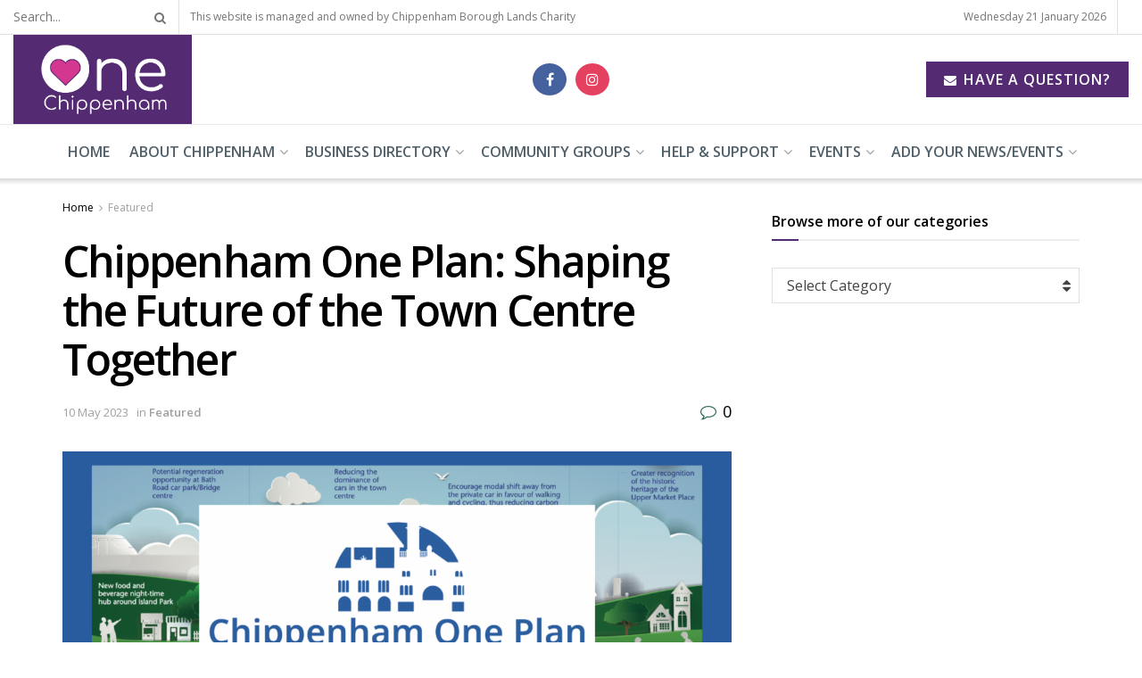

--- FILE ---
content_type: text/html; charset=UTF-8
request_url: https://onechippenham.org.uk/chippenhams-one-plan-shaping-the-future-of-the-town-centre-together/
body_size: 26055
content:
<!doctype html>
<!--[if lt IE 7]> <html class="no-js lt-ie9 lt-ie8 lt-ie7" lang="en-GB"> <![endif]-->
<!--[if IE 7]>    <html class="no-js lt-ie9 lt-ie8" lang="en-GB"> <![endif]-->
<!--[if IE 8]>    <html class="no-js lt-ie9" lang="en-GB"> <![endif]-->
<!--[if IE 9]>    <html class="no-js lt-ie10" lang="en-GB"> <![endif]-->
<!--[if gt IE 8]><!--> <html class="no-js" lang="en-GB"> <!--<![endif]-->
<head>
    <meta http-equiv="Content-Type" content="text/html; charset=UTF-8" />
    <meta name='viewport' content='width=device-width, initial-scale=1, user-scalable=yes' />
    <link rel="profile" href="http://gmpg.org/xfn/11" />
    <link rel="pingback" href="https://onechippenham.org.uk/xmlrpc.php" />
    <meta name='robots' content='index, follow, max-image-preview:large, max-snippet:-1, max-video-preview:-1' />
			<script type="text/javascript">
			  var jnews_ajax_url = '/?ajax-request=jnews'
			</script>
			<script type="text/javascript">;window.jnews=window.jnews||{},window.jnews.library=window.jnews.library||{},window.jnews.library=function(){"use strict";var e=this;e.win=window,e.doc=document,e.noop=function(){},e.globalBody=e.doc.getElementsByTagName("body")[0],e.globalBody=e.globalBody?e.globalBody:e.doc,e.win.jnewsDataStorage=e.win.jnewsDataStorage||{_storage:new WeakMap,put:function(e,t,n){this._storage.has(e)||this._storage.set(e,new Map),this._storage.get(e).set(t,n)},get:function(e,t){return this._storage.get(e).get(t)},has:function(e,t){return this._storage.has(e)&&this._storage.get(e).has(t)},remove:function(e,t){var n=this._storage.get(e).delete(t);return 0===!this._storage.get(e).size&&this._storage.delete(e),n}},e.windowWidth=function(){return e.win.innerWidth||e.docEl.clientWidth||e.globalBody.clientWidth},e.windowHeight=function(){return e.win.innerHeight||e.docEl.clientHeight||e.globalBody.clientHeight},e.requestAnimationFrame=e.win.requestAnimationFrame||e.win.webkitRequestAnimationFrame||e.win.mozRequestAnimationFrame||e.win.msRequestAnimationFrame||window.oRequestAnimationFrame||function(e){return setTimeout(e,1e3/60)},e.cancelAnimationFrame=e.win.cancelAnimationFrame||e.win.webkitCancelAnimationFrame||e.win.webkitCancelRequestAnimationFrame||e.win.mozCancelAnimationFrame||e.win.msCancelRequestAnimationFrame||e.win.oCancelRequestAnimationFrame||function(e){clearTimeout(e)},e.classListSupport="classList"in document.createElement("_"),e.hasClass=e.classListSupport?function(e,t){return e.classList.contains(t)}:function(e,t){return e.className.indexOf(t)>=0},e.addClass=e.classListSupport?function(t,n){e.hasClass(t,n)||t.classList.add(n)}:function(t,n){e.hasClass(t,n)||(t.className+=" "+n)},e.removeClass=e.classListSupport?function(t,n){e.hasClass(t,n)&&t.classList.remove(n)}:function(t,n){e.hasClass(t,n)&&(t.className=t.className.replace(n,""))},e.objKeys=function(e){var t=[];for(var n in e)Object.prototype.hasOwnProperty.call(e,n)&&t.push(n);return t},e.isObjectSame=function(e,t){var n=!0;return JSON.stringify(e)!==JSON.stringify(t)&&(n=!1),n},e.extend=function(){for(var e,t,n,o=arguments[0]||{},i=1,a=arguments.length;i<a;i++)if(null!==(e=arguments[i]))for(t in e)o!==(n=e[t])&&void 0!==n&&(o[t]=n);return o},e.dataStorage=e.win.jnewsDataStorage,e.isVisible=function(e){return 0!==e.offsetWidth&&0!==e.offsetHeight||e.getBoundingClientRect().length},e.getHeight=function(e){return e.offsetHeight||e.clientHeight||e.getBoundingClientRect().height},e.getWidth=function(e){return e.offsetWidth||e.clientWidth||e.getBoundingClientRect().width},e.supportsPassive=!1;try{var t=Object.defineProperty({},"passive",{get:function(){e.supportsPassive=!0}});"createEvent"in e.doc?e.win.addEventListener("test",null,t):"fireEvent"in e.doc&&e.win.attachEvent("test",null)}catch(e){}e.passiveOption=!!e.supportsPassive&&{passive:!0},e.setStorage=function(e,t){e="jnews-"+e;var n={expired:Math.floor(((new Date).getTime()+432e5)/1e3)};t=Object.assign(n,t);localStorage.setItem(e,JSON.stringify(t))},e.getStorage=function(e){e="jnews-"+e;var t=localStorage.getItem(e);return null!==t&&0<t.length?JSON.parse(localStorage.getItem(e)):{}},e.expiredStorage=function(){var t,n="jnews-";for(var o in localStorage)o.indexOf(n)>-1&&"undefined"!==(t=e.getStorage(o.replace(n,""))).expired&&t.expired<Math.floor((new Date).getTime()/1e3)&&localStorage.removeItem(o)},e.addEvents=function(t,n,o){for(var i in n){var a=["touchstart","touchmove"].indexOf(i)>=0&&!o&&e.passiveOption;"createEvent"in e.doc?t.addEventListener(i,n[i],a):"fireEvent"in e.doc&&t.attachEvent("on"+i,n[i])}},e.removeEvents=function(t,n){for(var o in n)"createEvent"in e.doc?t.removeEventListener(o,n[o]):"fireEvent"in e.doc&&t.detachEvent("on"+o,n[o])},e.triggerEvents=function(t,n,o){var i;o=o||{detail:null};return"createEvent"in e.doc?(!(i=e.doc.createEvent("CustomEvent")||new CustomEvent(n)).initCustomEvent||i.initCustomEvent(n,!0,!1,o),void t.dispatchEvent(i)):"fireEvent"in e.doc?((i=e.doc.createEventObject()).eventType=n,void t.fireEvent("on"+i.eventType,i)):void 0},e.getParents=function(t,n){void 0===n&&(n=e.doc);for(var o=[],i=t.parentNode,a=!1;!a;)if(i){var r=i;r.querySelectorAll(n).length?a=!0:(o.push(r),i=r.parentNode)}else o=[],a=!0;return o},e.forEach=function(e,t,n){for(var o=0,i=e.length;o<i;o++)t.call(n,e[o],o)},e.getText=function(e){return e.innerText||e.textContent},e.setText=function(e,t){var n="object"==typeof t?t.innerText||t.textContent:t;e.innerText&&(e.innerText=n),e.textContent&&(e.textContent=n)},e.httpBuildQuery=function(t){return e.objKeys(t).reduce(function t(n){var o=arguments.length>1&&void 0!==arguments[1]?arguments[1]:null;return function(i,a){var r=n[a];a=encodeURIComponent(a);var s=o?"".concat(o,"[").concat(a,"]"):a;return null==r||"function"==typeof r?(i.push("".concat(s,"=")),i):["number","boolean","string"].includes(typeof r)?(i.push("".concat(s,"=").concat(encodeURIComponent(r))),i):(i.push(e.objKeys(r).reduce(t(r,s),[]).join("&")),i)}}(t),[]).join("&")},e.get=function(t,n,o,i){return o="function"==typeof o?o:e.noop,e.ajax("GET",t,n,o,i)},e.post=function(t,n,o,i){return o="function"==typeof o?o:e.noop,e.ajax("POST",t,n,o,i)},e.ajax=function(t,n,o,i,a){var r=new XMLHttpRequest,s=n,c=e.httpBuildQuery(o);if(t=-1!=["GET","POST"].indexOf(t)?t:"GET",r.open(t,s+("GET"==t?"?"+c:""),!0),"POST"==t&&r.setRequestHeader("Content-type","application/x-www-form-urlencoded"),r.setRequestHeader("X-Requested-With","XMLHttpRequest"),r.onreadystatechange=function(){4===r.readyState&&200<=r.status&&300>r.status&&"function"==typeof i&&i.call(void 0,r.response)},void 0!==a&&!a){return{xhr:r,send:function(){r.send("POST"==t?c:null)}}}return r.send("POST"==t?c:null),{xhr:r}},e.scrollTo=function(t,n,o){function i(e,t,n){this.start=this.position(),this.change=e-this.start,this.currentTime=0,this.increment=20,this.duration=void 0===n?500:n,this.callback=t,this.finish=!1,this.animateScroll()}return Math.easeInOutQuad=function(e,t,n,o){return(e/=o/2)<1?n/2*e*e+t:-n/2*(--e*(e-2)-1)+t},i.prototype.stop=function(){this.finish=!0},i.prototype.move=function(t){e.doc.documentElement.scrollTop=t,e.globalBody.parentNode.scrollTop=t,e.globalBody.scrollTop=t},i.prototype.position=function(){return e.doc.documentElement.scrollTop||e.globalBody.parentNode.scrollTop||e.globalBody.scrollTop},i.prototype.animateScroll=function(){this.currentTime+=this.increment;var t=Math.easeInOutQuad(this.currentTime,this.start,this.change,this.duration);this.move(t),this.currentTime<this.duration&&!this.finish?e.requestAnimationFrame.call(e.win,this.animateScroll.bind(this)):this.callback&&"function"==typeof this.callback&&this.callback()},new i(t,n,o)},e.unwrap=function(t){var n,o=t;e.forEach(t,(function(e,t){n?n+=e:n=e})),o.replaceWith(n)},e.performance={start:function(e){performance.mark(e+"Start")},stop:function(e){performance.mark(e+"End"),performance.measure(e,e+"Start",e+"End")}},e.fps=function(){var t=0,n=0,o=0;!function(){var i=t=0,a=0,r=0,s=document.getElementById("fpsTable"),c=function(t){void 0===document.getElementsByTagName("body")[0]?e.requestAnimationFrame.call(e.win,(function(){c(t)})):document.getElementsByTagName("body")[0].appendChild(t)};null===s&&((s=document.createElement("div")).style.position="fixed",s.style.top="120px",s.style.left="10px",s.style.width="100px",s.style.height="20px",s.style.border="1px solid black",s.style.fontSize="11px",s.style.zIndex="100000",s.style.backgroundColor="white",s.id="fpsTable",c(s));var l=function(){o++,n=Date.now(),(a=(o/(r=(n-t)/1e3)).toPrecision(2))!=i&&(i=a,s.innerHTML=i+"fps"),1<r&&(t=n,o=0),e.requestAnimationFrame.call(e.win,l)};l()}()},e.instr=function(e,t){for(var n=0;n<t.length;n++)if(-1!==e.toLowerCase().indexOf(t[n].toLowerCase()))return!0},e.winLoad=function(t,n){function o(o){if("complete"===e.doc.readyState||"interactive"===e.doc.readyState)return!o||n?setTimeout(t,n||1):t(o),1}o()||e.addEvents(e.win,{load:o})},e.docReady=function(t,n){function o(o){if("complete"===e.doc.readyState||"interactive"===e.doc.readyState)return!o||n?setTimeout(t,n||1):t(o),1}o()||e.addEvents(e.doc,{DOMContentLoaded:o})},e.fireOnce=function(){e.docReady((function(){e.assets=e.assets||[],e.assets.length&&(e.boot(),e.load_assets())}),50)},e.boot=function(){e.length&&e.doc.querySelectorAll("style[media]").forEach((function(e){"not all"==e.getAttribute("media")&&e.removeAttribute("media")}))},e.create_js=function(t,n){var o=e.doc.createElement("script");switch(o.setAttribute("src",t),n){case"defer":o.setAttribute("defer",!0);break;case"async":o.setAttribute("async",!0);break;case"deferasync":o.setAttribute("defer",!0),o.setAttribute("async",!0)}e.globalBody.appendChild(o)},e.load_assets=function(){"object"==typeof e.assets&&e.forEach(e.assets.slice(0),(function(t,n){var o="";t.defer&&(o+="defer"),t.async&&(o+="async"),e.create_js(t.url,o);var i=e.assets.indexOf(t);i>-1&&e.assets.splice(i,1)})),e.assets=jnewsoption.au_scripts=window.jnewsads=[]},e.setCookie=function(e,t,n){var o="";if(n){var i=new Date;i.setTime(i.getTime()+24*n*60*60*1e3),o="; expires="+i.toUTCString()}document.cookie=e+"="+(t||"")+o+"; path=/"},e.getCookie=function(e){for(var t=e+"=",n=document.cookie.split(";"),o=0;o<n.length;o++){for(var i=n[o];" "==i.charAt(0);)i=i.substring(1,i.length);if(0==i.indexOf(t))return i.substring(t.length,i.length)}return null},e.eraseCookie=function(e){document.cookie=e+"=; Path=/; Expires=Thu, 01 Jan 1970 00:00:01 GMT;"},e.docReady((function(){e.globalBody=e.globalBody==e.doc?e.doc.getElementsByTagName("body")[0]:e.globalBody,e.globalBody=e.globalBody?e.globalBody:e.doc})),e.winLoad((function(){e.winLoad((function(){var t=!1;if(void 0!==window.jnewsadmin)if(void 0!==window.file_version_checker){var n=e.objKeys(window.file_version_checker);n.length?n.forEach((function(e){t||"10.0.4"===window.file_version_checker[e]||(t=!0)})):t=!0}else t=!0;t&&(window.jnewsHelper.getMessage(),window.jnewsHelper.getNotice())}),2500)}))},window.jnews.library=new window.jnews.library;</script>
	<!-- This site is optimized with the Yoast SEO plugin v26.7 - https://yoast.com/wordpress/plugins/seo/ -->
	<title>Chippenham One Plan: Shaping the Future of the Town Centre Together - One Chippenham</title>
	<meta name="description" content="Residents and businesses are invited to participate in shaping a new and comprehensive Town Centre Masterplan for Chippeham." />
	<link rel="canonical" href="https://onechippenham.org.uk/chippenhams-one-plan-shaping-the-future-of-the-town-centre-together/" />
	<meta property="og:locale" content="en_GB" />
	<meta property="og:type" content="article" />
	<meta property="og:title" content="Chippenham One Plan: Shaping the Future of the Town Centre Together - One Chippenham" />
	<meta property="og:description" content="Residents and businesses are invited to participate in shaping a new and comprehensive Town Centre Masterplan for Chippeham." />
	<meta property="og:url" content="https://onechippenham.org.uk/chippenhams-one-plan-shaping-the-future-of-the-town-centre-together/" />
	<meta property="og:site_name" content="One Chippenham" />
	<meta property="article:publisher" content="https://www.facebook.com/OneChippenham/" />
	<meta property="article:published_time" content="2023-05-02T11:34:30+00:00" />
	<meta property="article:modified_time" content="2023-05-10T14:12:42+00:00" />
	<meta property="og:image" content="https://onechippenham.org.uk/wp-content/uploads/2023/05/Chippenham-One-plan-blog.png" />
	<meta property="og:image:width" content="1024" />
	<meta property="og:image:height" content="512" />
	<meta property="og:image:type" content="image/png" />
	<meta name="author" content="Katie" />
	<meta name="twitter:card" content="summary_large_image" />
	<meta name="twitter:creator" content="@OneChippenham" />
	<meta name="twitter:site" content="@OneChippenham" />
	<meta name="twitter:label1" content="Written by" />
	<meta name="twitter:data1" content="Katie" />
	<meta name="twitter:label2" content="Estimated reading time" />
	<meta name="twitter:data2" content="2 minutes" />
	<script type="application/ld+json" class="yoast-schema-graph">{"@context":"https://schema.org","@graph":[{"@type":"Article","@id":"https://onechippenham.org.uk/chippenhams-one-plan-shaping-the-future-of-the-town-centre-together/#article","isPartOf":{"@id":"https://onechippenham.org.uk/chippenhams-one-plan-shaping-the-future-of-the-town-centre-together/"},"author":{"name":"Katie","@id":"https://onechippenham.org.uk/#/schema/person/8126de82984bb4134567ab7e37d3f92d"},"headline":"Chippenham One Plan: Shaping the Future of the Town Centre Together","datePublished":"2023-05-02T11:34:30+00:00","dateModified":"2023-05-10T14:12:42+00:00","mainEntityOfPage":{"@id":"https://onechippenham.org.uk/chippenhams-one-plan-shaping-the-future-of-the-town-centre-together/"},"wordCount":400,"commentCount":0,"publisher":{"@id":"https://onechippenham.org.uk/#organization"},"image":{"@id":"https://onechippenham.org.uk/chippenhams-one-plan-shaping-the-future-of-the-town-centre-together/#primaryimage"},"thumbnailUrl":"https://onechippenham.org.uk/wp-content/uploads/2023/05/Chippenham-One-plan-blog.png","keywords":["#Chippenham","#ChippenhamOnePlan"],"articleSection":["Featured"],"inLanguage":"en-GB","potentialAction":[{"@type":"CommentAction","name":"Comment","target":["https://onechippenham.org.uk/chippenhams-one-plan-shaping-the-future-of-the-town-centre-together/#respond"]}]},{"@type":"WebPage","@id":"https://onechippenham.org.uk/chippenhams-one-plan-shaping-the-future-of-the-town-centre-together/","url":"https://onechippenham.org.uk/chippenhams-one-plan-shaping-the-future-of-the-town-centre-together/","name":"Chippenham One Plan: Shaping the Future of the Town Centre Together - One Chippenham","isPartOf":{"@id":"https://onechippenham.org.uk/#website"},"primaryImageOfPage":{"@id":"https://onechippenham.org.uk/chippenhams-one-plan-shaping-the-future-of-the-town-centre-together/#primaryimage"},"image":{"@id":"https://onechippenham.org.uk/chippenhams-one-plan-shaping-the-future-of-the-town-centre-together/#primaryimage"},"thumbnailUrl":"https://onechippenham.org.uk/wp-content/uploads/2023/05/Chippenham-One-plan-blog.png","datePublished":"2023-05-02T11:34:30+00:00","dateModified":"2023-05-10T14:12:42+00:00","description":"Residents and businesses are invited to participate in shaping a new and comprehensive Town Centre Masterplan for Chippeham.","breadcrumb":{"@id":"https://onechippenham.org.uk/chippenhams-one-plan-shaping-the-future-of-the-town-centre-together/#breadcrumb"},"inLanguage":"en-GB","potentialAction":[{"@type":"ReadAction","target":["https://onechippenham.org.uk/chippenhams-one-plan-shaping-the-future-of-the-town-centre-together/"]}]},{"@type":"ImageObject","inLanguage":"en-GB","@id":"https://onechippenham.org.uk/chippenhams-one-plan-shaping-the-future-of-the-town-centre-together/#primaryimage","url":"https://onechippenham.org.uk/wp-content/uploads/2023/05/Chippenham-One-plan-blog.png","contentUrl":"https://onechippenham.org.uk/wp-content/uploads/2023/05/Chippenham-One-plan-blog.png","width":1024,"height":512},{"@type":"BreadcrumbList","@id":"https://onechippenham.org.uk/chippenhams-one-plan-shaping-the-future-of-the-town-centre-together/#breadcrumb","itemListElement":[{"@type":"ListItem","position":1,"name":"Home","item":"https://onechippenham.org.uk/"},{"@type":"ListItem","position":2,"name":"Chippenham One Plan: Shaping the Future of the Town Centre Together"}]},{"@type":"WebSite","@id":"https://onechippenham.org.uk/#website","url":"https://onechippenham.org.uk/","name":"One Chippenham","description":"Chippenham and local community information","publisher":{"@id":"https://onechippenham.org.uk/#organization"},"potentialAction":[{"@type":"SearchAction","target":{"@type":"EntryPoint","urlTemplate":"https://onechippenham.org.uk/?s={search_term_string}"},"query-input":{"@type":"PropertyValueSpecification","valueRequired":true,"valueName":"search_term_string"}}],"inLanguage":"en-GB"},{"@type":"Organization","@id":"https://onechippenham.org.uk/#organization","name":"One Chippenham","url":"https://onechippenham.org.uk/","logo":{"@type":"ImageObject","inLanguage":"en-GB","@id":"https://onechippenham.org.uk/#/schema/logo/image/","url":"https://onechippenham.org.uk/wp-content/uploads/2020/03/one-chippenham-logo.png","contentUrl":"https://onechippenham.org.uk/wp-content/uploads/2020/03/one-chippenham-logo.png","width":270,"height":155,"caption":"One Chippenham"},"image":{"@id":"https://onechippenham.org.uk/#/schema/logo/image/"},"sameAs":["https://www.facebook.com/OneChippenham/","https://x.com/OneChippenham"]},{"@type":"Person","@id":"https://onechippenham.org.uk/#/schema/person/8126de82984bb4134567ab7e37d3f92d","name":"Katie","image":{"@type":"ImageObject","inLanguage":"en-GB","@id":"https://onechippenham.org.uk/#/schema/person/image/","url":"https://secure.gravatar.com/avatar/c73f57ad44586e94c0dc0f1e211454056b199c525b8cf11ad49a86fd0fbcd744?s=96&d=mm&r=g","contentUrl":"https://secure.gravatar.com/avatar/c73f57ad44586e94c0dc0f1e211454056b199c525b8cf11ad49a86fd0fbcd744?s=96&d=mm&r=g","caption":"Katie"},"url":"https://onechippenham.org.uk/author/katie_bradbury/"}]}</script>
	<!-- / Yoast SEO plugin. -->


<link rel='dns-prefetch' href='//maps.google.com' />
<link rel='dns-prefetch' href='//fonts.googleapis.com' />
<link rel='preconnect' href='https://fonts.gstatic.com' />
<link rel="alternate" type="application/rss+xml" title="One Chippenham &raquo; Feed" href="https://onechippenham.org.uk/feed/" />
<link rel="alternate" type="application/rss+xml" title="One Chippenham &raquo; Comments Feed" href="https://onechippenham.org.uk/comments/feed/" />
<link rel="alternate" type="text/calendar" title="One Chippenham &raquo; iCal Feed" href="https://onechippenham.org.uk/events/?ical=1" />
<link rel="alternate" type="application/rss+xml" title="One Chippenham &raquo; Chippenham One Plan: Shaping the Future of the Town Centre Together Comments Feed" href="https://onechippenham.org.uk/chippenhams-one-plan-shaping-the-future-of-the-town-centre-together/feed/" />
<link rel="alternate" title="oEmbed (JSON)" type="application/json+oembed" href="https://onechippenham.org.uk/wp-json/oembed/1.0/embed?url=https%3A%2F%2Fonechippenham.org.uk%2Fchippenhams-one-plan-shaping-the-future-of-the-town-centre-together%2F" />
<link rel="alternate" title="oEmbed (XML)" type="text/xml+oembed" href="https://onechippenham.org.uk/wp-json/oembed/1.0/embed?url=https%3A%2F%2Fonechippenham.org.uk%2Fchippenhams-one-plan-shaping-the-future-of-the-town-centre-together%2F&#038;format=xml" />
<style id='wp-img-auto-sizes-contain-inline-css' type='text/css'>
img:is([sizes=auto i],[sizes^="auto," i]){contain-intrinsic-size:3000px 1500px}
/*# sourceURL=wp-img-auto-sizes-contain-inline-css */
</style>
<link rel='stylesheet' id='tribe-events-pro-mini-calendar-block-styles-css' href='https://onechippenham.org.uk/wp-content/plugins/events-calendar-pro/build/css/tribe-events-pro-mini-calendar-block.css?ver=7.7.11' type='text/css' media='all' />
<style id='wp-emoji-styles-inline-css' type='text/css'>

	img.wp-smiley, img.emoji {
		display: inline !important;
		border: none !important;
		box-shadow: none !important;
		height: 1em !important;
		width: 1em !important;
		margin: 0 0.07em !important;
		vertical-align: -0.1em !important;
		background: none !important;
		padding: 0 !important;
	}
/*# sourceURL=wp-emoji-styles-inline-css */
</style>
<link rel='stylesheet' id='wp-block-library-css' href='https://onechippenham.org.uk/wp-includes/css/dist/block-library/style.min.css?ver=6.9' type='text/css' media='all' />
<style id='global-styles-inline-css' type='text/css'>
:root{--wp--preset--aspect-ratio--square: 1;--wp--preset--aspect-ratio--4-3: 4/3;--wp--preset--aspect-ratio--3-4: 3/4;--wp--preset--aspect-ratio--3-2: 3/2;--wp--preset--aspect-ratio--2-3: 2/3;--wp--preset--aspect-ratio--16-9: 16/9;--wp--preset--aspect-ratio--9-16: 9/16;--wp--preset--color--black: #000000;--wp--preset--color--cyan-bluish-gray: #abb8c3;--wp--preset--color--white: #ffffff;--wp--preset--color--pale-pink: #f78da7;--wp--preset--color--vivid-red: #cf2e2e;--wp--preset--color--luminous-vivid-orange: #ff6900;--wp--preset--color--luminous-vivid-amber: #fcb900;--wp--preset--color--light-green-cyan: #7bdcb5;--wp--preset--color--vivid-green-cyan: #00d084;--wp--preset--color--pale-cyan-blue: #8ed1fc;--wp--preset--color--vivid-cyan-blue: #0693e3;--wp--preset--color--vivid-purple: #9b51e0;--wp--preset--gradient--vivid-cyan-blue-to-vivid-purple: linear-gradient(135deg,rgb(6,147,227) 0%,rgb(155,81,224) 100%);--wp--preset--gradient--light-green-cyan-to-vivid-green-cyan: linear-gradient(135deg,rgb(122,220,180) 0%,rgb(0,208,130) 100%);--wp--preset--gradient--luminous-vivid-amber-to-luminous-vivid-orange: linear-gradient(135deg,rgb(252,185,0) 0%,rgb(255,105,0) 100%);--wp--preset--gradient--luminous-vivid-orange-to-vivid-red: linear-gradient(135deg,rgb(255,105,0) 0%,rgb(207,46,46) 100%);--wp--preset--gradient--very-light-gray-to-cyan-bluish-gray: linear-gradient(135deg,rgb(238,238,238) 0%,rgb(169,184,195) 100%);--wp--preset--gradient--cool-to-warm-spectrum: linear-gradient(135deg,rgb(74,234,220) 0%,rgb(151,120,209) 20%,rgb(207,42,186) 40%,rgb(238,44,130) 60%,rgb(251,105,98) 80%,rgb(254,248,76) 100%);--wp--preset--gradient--blush-light-purple: linear-gradient(135deg,rgb(255,206,236) 0%,rgb(152,150,240) 100%);--wp--preset--gradient--blush-bordeaux: linear-gradient(135deg,rgb(254,205,165) 0%,rgb(254,45,45) 50%,rgb(107,0,62) 100%);--wp--preset--gradient--luminous-dusk: linear-gradient(135deg,rgb(255,203,112) 0%,rgb(199,81,192) 50%,rgb(65,88,208) 100%);--wp--preset--gradient--pale-ocean: linear-gradient(135deg,rgb(255,245,203) 0%,rgb(182,227,212) 50%,rgb(51,167,181) 100%);--wp--preset--gradient--electric-grass: linear-gradient(135deg,rgb(202,248,128) 0%,rgb(113,206,126) 100%);--wp--preset--gradient--midnight: linear-gradient(135deg,rgb(2,3,129) 0%,rgb(40,116,252) 100%);--wp--preset--font-size--small: 13px;--wp--preset--font-size--medium: 20px;--wp--preset--font-size--large: 36px;--wp--preset--font-size--x-large: 42px;--wp--preset--spacing--20: 0.44rem;--wp--preset--spacing--30: 0.67rem;--wp--preset--spacing--40: 1rem;--wp--preset--spacing--50: 1.5rem;--wp--preset--spacing--60: 2.25rem;--wp--preset--spacing--70: 3.38rem;--wp--preset--spacing--80: 5.06rem;--wp--preset--shadow--natural: 6px 6px 9px rgba(0, 0, 0, 0.2);--wp--preset--shadow--deep: 12px 12px 50px rgba(0, 0, 0, 0.4);--wp--preset--shadow--sharp: 6px 6px 0px rgba(0, 0, 0, 0.2);--wp--preset--shadow--outlined: 6px 6px 0px -3px rgb(255, 255, 255), 6px 6px rgb(0, 0, 0);--wp--preset--shadow--crisp: 6px 6px 0px rgb(0, 0, 0);}:where(.is-layout-flex){gap: 0.5em;}:where(.is-layout-grid){gap: 0.5em;}body .is-layout-flex{display: flex;}.is-layout-flex{flex-wrap: wrap;align-items: center;}.is-layout-flex > :is(*, div){margin: 0;}body .is-layout-grid{display: grid;}.is-layout-grid > :is(*, div){margin: 0;}:where(.wp-block-columns.is-layout-flex){gap: 2em;}:where(.wp-block-columns.is-layout-grid){gap: 2em;}:where(.wp-block-post-template.is-layout-flex){gap: 1.25em;}:where(.wp-block-post-template.is-layout-grid){gap: 1.25em;}.has-black-color{color: var(--wp--preset--color--black) !important;}.has-cyan-bluish-gray-color{color: var(--wp--preset--color--cyan-bluish-gray) !important;}.has-white-color{color: var(--wp--preset--color--white) !important;}.has-pale-pink-color{color: var(--wp--preset--color--pale-pink) !important;}.has-vivid-red-color{color: var(--wp--preset--color--vivid-red) !important;}.has-luminous-vivid-orange-color{color: var(--wp--preset--color--luminous-vivid-orange) !important;}.has-luminous-vivid-amber-color{color: var(--wp--preset--color--luminous-vivid-amber) !important;}.has-light-green-cyan-color{color: var(--wp--preset--color--light-green-cyan) !important;}.has-vivid-green-cyan-color{color: var(--wp--preset--color--vivid-green-cyan) !important;}.has-pale-cyan-blue-color{color: var(--wp--preset--color--pale-cyan-blue) !important;}.has-vivid-cyan-blue-color{color: var(--wp--preset--color--vivid-cyan-blue) !important;}.has-vivid-purple-color{color: var(--wp--preset--color--vivid-purple) !important;}.has-black-background-color{background-color: var(--wp--preset--color--black) !important;}.has-cyan-bluish-gray-background-color{background-color: var(--wp--preset--color--cyan-bluish-gray) !important;}.has-white-background-color{background-color: var(--wp--preset--color--white) !important;}.has-pale-pink-background-color{background-color: var(--wp--preset--color--pale-pink) !important;}.has-vivid-red-background-color{background-color: var(--wp--preset--color--vivid-red) !important;}.has-luminous-vivid-orange-background-color{background-color: var(--wp--preset--color--luminous-vivid-orange) !important;}.has-luminous-vivid-amber-background-color{background-color: var(--wp--preset--color--luminous-vivid-amber) !important;}.has-light-green-cyan-background-color{background-color: var(--wp--preset--color--light-green-cyan) !important;}.has-vivid-green-cyan-background-color{background-color: var(--wp--preset--color--vivid-green-cyan) !important;}.has-pale-cyan-blue-background-color{background-color: var(--wp--preset--color--pale-cyan-blue) !important;}.has-vivid-cyan-blue-background-color{background-color: var(--wp--preset--color--vivid-cyan-blue) !important;}.has-vivid-purple-background-color{background-color: var(--wp--preset--color--vivid-purple) !important;}.has-black-border-color{border-color: var(--wp--preset--color--black) !important;}.has-cyan-bluish-gray-border-color{border-color: var(--wp--preset--color--cyan-bluish-gray) !important;}.has-white-border-color{border-color: var(--wp--preset--color--white) !important;}.has-pale-pink-border-color{border-color: var(--wp--preset--color--pale-pink) !important;}.has-vivid-red-border-color{border-color: var(--wp--preset--color--vivid-red) !important;}.has-luminous-vivid-orange-border-color{border-color: var(--wp--preset--color--luminous-vivid-orange) !important;}.has-luminous-vivid-amber-border-color{border-color: var(--wp--preset--color--luminous-vivid-amber) !important;}.has-light-green-cyan-border-color{border-color: var(--wp--preset--color--light-green-cyan) !important;}.has-vivid-green-cyan-border-color{border-color: var(--wp--preset--color--vivid-green-cyan) !important;}.has-pale-cyan-blue-border-color{border-color: var(--wp--preset--color--pale-cyan-blue) !important;}.has-vivid-cyan-blue-border-color{border-color: var(--wp--preset--color--vivid-cyan-blue) !important;}.has-vivid-purple-border-color{border-color: var(--wp--preset--color--vivid-purple) !important;}.has-vivid-cyan-blue-to-vivid-purple-gradient-background{background: var(--wp--preset--gradient--vivid-cyan-blue-to-vivid-purple) !important;}.has-light-green-cyan-to-vivid-green-cyan-gradient-background{background: var(--wp--preset--gradient--light-green-cyan-to-vivid-green-cyan) !important;}.has-luminous-vivid-amber-to-luminous-vivid-orange-gradient-background{background: var(--wp--preset--gradient--luminous-vivid-amber-to-luminous-vivid-orange) !important;}.has-luminous-vivid-orange-to-vivid-red-gradient-background{background: var(--wp--preset--gradient--luminous-vivid-orange-to-vivid-red) !important;}.has-very-light-gray-to-cyan-bluish-gray-gradient-background{background: var(--wp--preset--gradient--very-light-gray-to-cyan-bluish-gray) !important;}.has-cool-to-warm-spectrum-gradient-background{background: var(--wp--preset--gradient--cool-to-warm-spectrum) !important;}.has-blush-light-purple-gradient-background{background: var(--wp--preset--gradient--blush-light-purple) !important;}.has-blush-bordeaux-gradient-background{background: var(--wp--preset--gradient--blush-bordeaux) !important;}.has-luminous-dusk-gradient-background{background: var(--wp--preset--gradient--luminous-dusk) !important;}.has-pale-ocean-gradient-background{background: var(--wp--preset--gradient--pale-ocean) !important;}.has-electric-grass-gradient-background{background: var(--wp--preset--gradient--electric-grass) !important;}.has-midnight-gradient-background{background: var(--wp--preset--gradient--midnight) !important;}.has-small-font-size{font-size: var(--wp--preset--font-size--small) !important;}.has-medium-font-size{font-size: var(--wp--preset--font-size--medium) !important;}.has-large-font-size{font-size: var(--wp--preset--font-size--large) !important;}.has-x-large-font-size{font-size: var(--wp--preset--font-size--x-large) !important;}
/*# sourceURL=global-styles-inline-css */
</style>

<style id='classic-theme-styles-inline-css' type='text/css'>
/*! This file is auto-generated */
.wp-block-button__link{color:#fff;background-color:#32373c;border-radius:9999px;box-shadow:none;text-decoration:none;padding:calc(.667em + 2px) calc(1.333em + 2px);font-size:1.125em}.wp-block-file__button{background:#32373c;color:#fff;text-decoration:none}
/*# sourceURL=/wp-includes/css/classic-themes.min.css */
</style>
<link rel='stylesheet' id='wpgmp-frontend-css' href='https://onechippenham.org.uk/wp-content/plugins/wp-google-map-gold/assets/css/frontend.min.css?ver=5.8.4' type='text/css' media='all' />
<link rel='stylesheet' id='jnews-parent-style-css' href='https://onechippenham.org.uk/wp-content/themes/jnews/style.css?ver=6.9' type='text/css' media='all' />
<link rel='stylesheet' id='js_composer_front-css' href='https://onechippenham.org.uk/wp-content/plugins/js_composer/assets/css/js_composer.min.css?ver=8.7.2' type='text/css' media='all' />
<link rel='stylesheet' id='usp-css' href='https://onechippenham.org.uk/wp-content/plugins/usp-pro/css/usp-pro.css?ver=4.6.1' type='text/css' media='all' />
<link rel='stylesheet' id='jeg_customizer_font-css' href='//fonts.googleapis.com/css?family=Open+Sans%3Aregular%2C600&#038;display=swap&#038;ver=1.3.2' type='text/css' media='all' />
<link rel='stylesheet' id='font-awesome-css' href='https://onechippenham.org.uk/wp-content/themes/jnews/assets/fonts/font-awesome/font-awesome.min.css?ver=1.0.0' type='text/css' media='all' />
<link rel='stylesheet' id='jnews-frontend-css' href='https://onechippenham.org.uk/wp-content/themes/jnews/assets/dist/frontend.min.css?ver=1.0.0' type='text/css' media='all' />
<link rel='stylesheet' id='jnews-js-composer-css' href='https://onechippenham.org.uk/wp-content/themes/jnews/assets/css/js-composer-frontend.css?ver=1.0.0' type='text/css' media='all' />
<link rel='stylesheet' id='jnews-style-css' href='https://onechippenham.org.uk/wp-content/themes/jnews-child/style.css?ver=1.0.0' type='text/css' media='all' />
<link rel='stylesheet' id='jnews-darkmode-css' href='https://onechippenham.org.uk/wp-content/themes/jnews/assets/css/darkmode.css?ver=1.0.0' type='text/css' media='all' />
<link rel='stylesheet' id='jnews-scheme-css' href='https://onechippenham.org.uk/wp-content/themes/jnews/data/import/parenting/scheme.css?ver=1.0.0' type='text/css' media='all' />
<script type="text/javascript" src="https://onechippenham.org.uk/wp-includes/js/jquery/jquery.min.js?ver=3.7.1" id="jquery-core-js"></script>
<script type="text/javascript" src="https://onechippenham.org.uk/wp-includes/js/jquery/jquery-migrate.min.js?ver=3.4.1" id="jquery-migrate-js"></script>
<script type="text/javascript" id="usp-js-before">
/* <![CDATA[ */
usp_pro_submit_button = 1; usp_pro_success_form = 0; 
//# sourceURL=usp-js-before
/* ]]> */
</script>
<script type="text/javascript" src="https://onechippenham.org.uk/wp-content/plugins/usp-pro/js/usp-pro.js?ver=4.6.1" id="usp-js"></script>
<script type="text/javascript" src="https://onechippenham.org.uk/wp-content/plugins/usp-pro/js/parsley.min.js?ver=4.6.1" id="parsley-js"></script>
<script></script><link rel="https://api.w.org/" href="https://onechippenham.org.uk/wp-json/" /><link rel="alternate" title="JSON" type="application/json" href="https://onechippenham.org.uk/wp-json/wp/v2/posts/12877" /><link rel="EditURI" type="application/rsd+xml" title="RSD" href="https://onechippenham.org.uk/xmlrpc.php?rsd" />
<meta name="generator" content="WordPress 6.9" />
<link rel='shortlink' href='https://onechippenham.org.uk/?p=12877' />
<!-- Google tag (gtag.js) -->
<script async src="https://www.googletagmanager.com/gtag/js?id=G-SE6PQH9DCD"></script>
<script>
  window.dataLayer = window.dataLayer || [];
  function gtag(){dataLayer.push(arguments);}
  gtag('js', new Date());

  gtag('config', 'G-SE6PQH9DCD');
</script><meta name="et-api-version" content="v1"><meta name="et-api-origin" content="https://onechippenham.org.uk"><link rel="https://theeventscalendar.com/" href="https://onechippenham.org.uk/wp-json/tribe/tickets/v1/" /><meta name="tec-api-version" content="v1"><meta name="tec-api-origin" content="https://onechippenham.org.uk"><link rel="alternate" href="https://onechippenham.org.uk/wp-json/tribe/events/v1/" /><meta name="generator" content="Powered by WPBakery Page Builder - drag and drop page builder for WordPress."/>
<script type='application/ld+json'>{"@context":"http:\/\/schema.org","@type":"Organization","@id":"https:\/\/onechippenham.org.uk\/#organization","url":"https:\/\/onechippenham.org.uk\/","name":"","logo":{"@type":"ImageObject","url":""},"sameAs":["https:\/\/www.facebook.com\/OneChippenham\/","https:\/\/www.instagram.com\/onechippenham\/"]}</script>
<script type='application/ld+json'>{"@context":"http:\/\/schema.org","@type":"WebSite","@id":"https:\/\/onechippenham.org.uk\/#website","url":"https:\/\/onechippenham.org.uk\/","name":"","potentialAction":{"@type":"SearchAction","target":"https:\/\/onechippenham.org.uk\/?s={search_term_string}","query-input":"required name=search_term_string"}}</script>
<link rel="icon" href="https://onechippenham.org.uk/wp-content/uploads/2026/01/cropped-OC-Site-Icon-32x32.png" sizes="32x32" />
<link rel="icon" href="https://onechippenham.org.uk/wp-content/uploads/2026/01/cropped-OC-Site-Icon-192x192.png" sizes="192x192" />
<link rel="apple-touch-icon" href="https://onechippenham.org.uk/wp-content/uploads/2026/01/cropped-OC-Site-Icon-180x180.png" />
<meta name="msapplication-TileImage" content="https://onechippenham.org.uk/wp-content/uploads/2026/01/cropped-OC-Site-Icon-270x270.png" />
<style id="jeg_dynamic_css" type="text/css" data-type="jeg_custom-css">body { --j-body-color : #000000; --j-accent-color : #542b73; --j-alt-color : #2e6857; --j-heading-color : #000000; } body,.jeg_newsfeed_list .tns-outer .tns-controls button,.jeg_filter_button,.owl-carousel .owl-nav div,.jeg_readmore,.jeg_hero_style_7 .jeg_post_meta a,.widget_calendar thead th,.widget_calendar tfoot a,.jeg_socialcounter a,.entry-header .jeg_meta_like a,.entry-header .jeg_meta_comment a,.entry-header .jeg_meta_donation a,.entry-header .jeg_meta_bookmark a,.entry-content tbody tr:hover,.entry-content th,.jeg_splitpost_nav li:hover a,#breadcrumbs a,.jeg_author_socials a:hover,.jeg_footer_content a,.jeg_footer_bottom a,.jeg_cartcontent,.woocommerce .woocommerce-breadcrumb a { color : #000000; } a, .jeg_menu_style_5>li>a:hover, .jeg_menu_style_5>li.sfHover>a, .jeg_menu_style_5>li.current-menu-item>a, .jeg_menu_style_5>li.current-menu-ancestor>a, .jeg_navbar .jeg_menu:not(.jeg_main_menu)>li>a:hover, .jeg_midbar .jeg_menu:not(.jeg_main_menu)>li>a:hover, .jeg_side_tabs li.active, .jeg_block_heading_5 strong, .jeg_block_heading_6 strong, .jeg_block_heading_7 strong, .jeg_block_heading_8 strong, .jeg_subcat_list li a:hover, .jeg_subcat_list li button:hover, .jeg_pl_lg_7 .jeg_thumb .jeg_post_category a, .jeg_pl_xs_2:before, .jeg_pl_xs_4 .jeg_postblock_content:before, .jeg_postblock .jeg_post_title a:hover, .jeg_hero_style_6 .jeg_post_title a:hover, .jeg_sidefeed .jeg_pl_xs_3 .jeg_post_title a:hover, .widget_jnews_popular .jeg_post_title a:hover, .jeg_meta_author a, .widget_archive li a:hover, .widget_pages li a:hover, .widget_meta li a:hover, .widget_recent_entries li a:hover, .widget_rss li a:hover, .widget_rss cite, .widget_categories li a:hover, .widget_categories li.current-cat>a, #breadcrumbs a:hover, .jeg_share_count .counts, .commentlist .bypostauthor>.comment-body>.comment-author>.fn, span.required, .jeg_review_title, .bestprice .price, .authorlink a:hover, .jeg_vertical_playlist .jeg_video_playlist_play_icon, .jeg_vertical_playlist .jeg_video_playlist_item.active .jeg_video_playlist_thumbnail:before, .jeg_horizontal_playlist .jeg_video_playlist_play, .woocommerce li.product .pricegroup .button, .widget_display_forums li a:hover, .widget_display_topics li:before, .widget_display_replies li:before, .widget_display_views li:before, .bbp-breadcrumb a:hover, .jeg_mobile_menu li.sfHover>a, .jeg_mobile_menu li a:hover, .split-template-6 .pagenum, .jeg_mobile_menu_style_5>li>a:hover, .jeg_mobile_menu_style_5>li.sfHover>a, .jeg_mobile_menu_style_5>li.current-menu-item>a, .jeg_mobile_menu_style_5>li.current-menu-ancestor>a, .jeg_mobile_menu.jeg_menu_dropdown li.open > div > a ,.jeg_menu_dropdown.language-swicher .sub-menu li a:hover { color : #542b73; } .jeg_menu_style_1>li>a:before, .jeg_menu_style_2>li>a:before, .jeg_menu_style_3>li>a:before, .jeg_side_toggle, .jeg_slide_caption .jeg_post_category a, .jeg_slider_type_1_wrapper .tns-controls button.tns-next, .jeg_block_heading_1 .jeg_block_title span, .jeg_block_heading_2 .jeg_block_title span, .jeg_block_heading_3, .jeg_block_heading_4 .jeg_block_title span, .jeg_block_heading_6:after, .jeg_pl_lg_box .jeg_post_category a, .jeg_pl_md_box .jeg_post_category a, .jeg_readmore:hover, .jeg_thumb .jeg_post_category a, .jeg_block_loadmore a:hover, .jeg_postblock.alt .jeg_block_loadmore a:hover, .jeg_block_loadmore a.active, .jeg_postblock_carousel_2 .jeg_post_category a, .jeg_heroblock .jeg_post_category a, .jeg_pagenav_1 .page_number.active, .jeg_pagenav_1 .page_number.active:hover, input[type="submit"], .btn, .button, .widget_tag_cloud a:hover, .popularpost_item:hover .jeg_post_title a:before, .jeg_splitpost_4 .page_nav, .jeg_splitpost_5 .page_nav, .jeg_post_via a:hover, .jeg_post_source a:hover, .jeg_post_tags a:hover, .comment-reply-title small a:before, .comment-reply-title small a:after, .jeg_storelist .productlink, .authorlink li.active a:before, .jeg_footer.dark .socials_widget:not(.nobg) a:hover .fa,.jeg_footer.dark .socials_widget:not(.nobg) a:hover span.jeg-icon, div.jeg_breakingnews_title, .jeg_overlay_slider_bottom_wrapper .tns-controls button, .jeg_overlay_slider_bottom_wrapper .tns-controls button:hover, .jeg_vertical_playlist .jeg_video_playlist_current, .woocommerce span.onsale, .woocommerce #respond input#submit:hover, .woocommerce a.button:hover, .woocommerce button.button:hover, .woocommerce input.button:hover, .woocommerce #respond input#submit.alt, .woocommerce a.button.alt, .woocommerce button.button.alt, .woocommerce input.button.alt, .jeg_popup_post .caption, .jeg_footer.dark input[type="submit"], .jeg_footer.dark .btn, .jeg_footer.dark .button, .footer_widget.widget_tag_cloud a:hover, .jeg_inner_content .content-inner .jeg_post_category a:hover, #buddypress .standard-form button, #buddypress a.button, #buddypress input[type="submit"], #buddypress input[type="button"], #buddypress input[type="reset"], #buddypress ul.button-nav li a, #buddypress .generic-button a, #buddypress .generic-button button, #buddypress .comment-reply-link, #buddypress a.bp-title-button, #buddypress.buddypress-wrap .members-list li .user-update .activity-read-more a, div#buddypress .standard-form button:hover, div#buddypress a.button:hover, div#buddypress input[type="submit"]:hover, div#buddypress input[type="button"]:hover, div#buddypress input[type="reset"]:hover, div#buddypress ul.button-nav li a:hover, div#buddypress .generic-button a:hover, div#buddypress .generic-button button:hover, div#buddypress .comment-reply-link:hover, div#buddypress a.bp-title-button:hover, div#buddypress.buddypress-wrap .members-list li .user-update .activity-read-more a:hover, #buddypress #item-nav .item-list-tabs ul li a:before, .jeg_inner_content .jeg_meta_container .follow-wrapper a { background-color : #542b73; } .jeg_block_heading_7 .jeg_block_title span, .jeg_readmore:hover, .jeg_block_loadmore a:hover, .jeg_block_loadmore a.active, .jeg_pagenav_1 .page_number.active, .jeg_pagenav_1 .page_number.active:hover, .jeg_pagenav_3 .page_number:hover, .jeg_prevnext_post a:hover h3, .jeg_overlay_slider .jeg_post_category, .jeg_sidefeed .jeg_post.active, .jeg_vertical_playlist.jeg_vertical_playlist .jeg_video_playlist_item.active .jeg_video_playlist_thumbnail img, .jeg_horizontal_playlist .jeg_video_playlist_item.active { border-color : #542b73; } .jeg_tabpost_nav li.active, .woocommerce div.product .woocommerce-tabs ul.tabs li.active, .jeg_mobile_menu_style_1>li.current-menu-item a, .jeg_mobile_menu_style_1>li.current-menu-ancestor a, .jeg_mobile_menu_style_2>li.current-menu-item::after, .jeg_mobile_menu_style_2>li.current-menu-ancestor::after, .jeg_mobile_menu_style_3>li.current-menu-item::before, .jeg_mobile_menu_style_3>li.current-menu-ancestor::before { border-bottom-color : #542b73; } .jeg_post_share .jeg-icon svg { fill : #542b73; } .jeg_post_meta .fa, .jeg_post_meta .jpwt-icon, .entry-header .jeg_post_meta .fa, .jeg_review_stars, .jeg_price_review_list { color : #2e6857; } .jeg_share_button.share-float.share-monocrhome a { background-color : #2e6857; } h1,h2,h3,h4,h5,h6,.jeg_post_title a,.entry-header .jeg_post_title,.jeg_hero_style_7 .jeg_post_title a,.jeg_block_title,.jeg_splitpost_bar .current_title,.jeg_video_playlist_title,.gallery-caption,.jeg_push_notification_button>a.button { color : #000000; } .split-template-9 .pagenum, .split-template-10 .pagenum, .split-template-11 .pagenum, .split-template-12 .pagenum, .split-template-13 .pagenum, .split-template-15 .pagenum, .split-template-18 .pagenum, .split-template-20 .pagenum, .split-template-19 .current_title span, .split-template-20 .current_title span { background-color : #000000; } .jeg_topbar .jeg_nav_row, .jeg_topbar .jeg_search_no_expand .jeg_search_input { line-height : 38px; } .jeg_topbar .jeg_nav_row, .jeg_topbar .jeg_nav_icon { height : 38px; } .jeg_topbar .jeg_logo_img { max-height : 38px; } .jeg_topbar, .jeg_topbar.dark, .jeg_topbar.custom { background : #ffffff; } .jeg_midbar { height : 100px; } .jeg_midbar .jeg_logo_img { max-height : 100px; } .jeg_header .jeg_bottombar.jeg_navbar,.jeg_bottombar .jeg_nav_icon { height : 60px; } .jeg_header .jeg_bottombar.jeg_navbar, .jeg_header .jeg_bottombar .jeg_main_menu:not(.jeg_menu_style_1) > li > a, .jeg_header .jeg_bottombar .jeg_menu_style_1 > li, .jeg_header .jeg_bottombar .jeg_menu:not(.jeg_main_menu) > li > a { line-height : 60px; } .jeg_bottombar .jeg_logo_img { max-height : 60px; } .jeg_header .jeg_bottombar, .jeg_header .jeg_bottombar.jeg_navbar_dark, .jeg_bottombar.jeg_navbar_boxed .jeg_nav_row, .jeg_bottombar.jeg_navbar_dark.jeg_navbar_boxed .jeg_nav_row { border-top-width : 1px; } .jeg_header .socials_widget > a > i.fa:before { color : #ffffff; } .jeg_header .socials_widget.nobg > a > i > span.jeg-icon svg { fill : #ffffff; } .jeg_header .socials_widget.nobg > a > span.jeg-icon svg { fill : #ffffff; } .jeg_header .socials_widget > a > span.jeg-icon svg { fill : #ffffff; } .jeg_header .socials_widget > a > i > span.jeg-icon svg { fill : #ffffff; } .jeg_navbar_mobile_wrapper .jeg_nav_item a.jeg_mobile_toggle, .jeg_navbar_mobile_wrapper .dark .jeg_nav_item a.jeg_mobile_toggle { color : #4f5f69; } .jeg_navbar_mobile .jeg_search_wrapper .jeg_search_toggle, .jeg_navbar_mobile .dark .jeg_search_wrapper .jeg_search_toggle { color : #4f5f69; } .jeg_header .jeg_menu.jeg_main_menu > li > a { color : #4f5f69; } .jeg_footer_content,.jeg_footer.dark .jeg_footer_content { background-color : #eaeaea; color : #000000; } .jeg_footer .jeg_footer_heading h3,.jeg_footer.dark .jeg_footer_heading h3,.jeg_footer .widget h2,.jeg_footer .footer_dark .widget h2 { color : #000000; } .jeg_footer .jeg_footer_content a, .jeg_footer.dark .jeg_footer_content a { color : #000000; } .jeg_footer .jeg_footer_content a:hover,.jeg_footer.dark .jeg_footer_content a:hover { color : #542b73; } .jeg_footer input[type="submit"],.jeg_footer .btn,.jeg_footer .button { background-color : #000000; color : #ffffff; } .jeg_footer_secondary,.jeg_footer.dark .jeg_footer_secondary { border-top-color : #000000; } .jeg_footer_2 .footer_column,.jeg_footer_2.dark .footer_column { border-right-color : #000000; } .jeg_footer_5 .jeg_footer_social, .jeg_footer_5 .footer_column, .jeg_footer_5 .jeg_footer_secondary,.jeg_footer_5.dark .jeg_footer_social,.jeg_footer_5.dark .footer_column,.jeg_footer_5.dark .jeg_footer_secondary { border-color : #000000; } .jeg_footer_secondary,.jeg_footer.dark .jeg_footer_secondary,.jeg_footer_bottom,.jeg_footer.dark .jeg_footer_bottom,.jeg_footer_sidecontent .jeg_footer_primary { color : #000000; } .jeg_footer_bottom a,.jeg_footer.dark .jeg_footer_bottom a,.jeg_footer_secondary a,.jeg_footer.dark .jeg_footer_secondary a,.jeg_footer_sidecontent .jeg_footer_primary a,.jeg_footer_sidecontent.dark .jeg_footer_primary a { color : #000000; } .jeg_menu_footer a,.jeg_footer.dark .jeg_menu_footer a,.jeg_footer_sidecontent .jeg_footer_primary .col-md-7 .jeg_menu_footer a { color : #000000; } .jeg_menu_footer a:hover,.jeg_footer.dark .jeg_menu_footer a:hover,.jeg_footer_sidecontent .jeg_footer_primary .col-md-7 .jeg_menu_footer a:hover { color : #542b73; } .jeg_menu_footer li:not(:last-child):after,.jeg_footer.dark .jeg_menu_footer li:not(:last-child):after { color : #000000; } body,input,textarea,select,.chosen-container-single .chosen-single,.btn,.button { font-family: "Open Sans",Helvetica,Arial,sans-serif;font-size: 16px;  } .jeg_header, .jeg_mobile_wrapper { font-family: "Open Sans",Helvetica,Arial,sans-serif; } .jeg_main_menu > li > a { font-family: "Open Sans",Helvetica,Arial,sans-serif; } .jeg_post_title, .entry-header .jeg_post_title, .jeg_single_tpl_2 .entry-header .jeg_post_title, .jeg_single_tpl_3 .entry-header .jeg_post_title, .jeg_single_tpl_6 .entry-header .jeg_post_title, .jeg_content .jeg_custom_title_wrapper .jeg_post_title { font-family: "Open Sans",Helvetica,Arial,sans-serif; } .jeg_post_excerpt p, .content-inner p { font-family: "Open Sans",Helvetica,Arial,sans-serif;font-size: 16px;  } </style><style type="text/css">
					.no_thumbnail .jeg_thumb,
					.thumbnail-container.no_thumbnail {
					    display: none !important;
					}
					.jeg_search_result .jeg_pl_xs_3.no_thumbnail .jeg_postblock_content,
					.jeg_sidefeed .jeg_pl_xs_3.no_thumbnail .jeg_postblock_content,
					.jeg_pl_sm.no_thumbnail .jeg_postblock_content {
					    margin-left: 0;
					}
					.jeg_postblock_11 .no_thumbnail .jeg_postblock_content,
					.jeg_postblock_12 .no_thumbnail .jeg_postblock_content,
					.jeg_postblock_12.jeg_col_3o3 .no_thumbnail .jeg_postblock_content  {
					    margin-top: 0;
					}
					.jeg_postblock_15 .jeg_pl_md_box.no_thumbnail .jeg_postblock_content,
					.jeg_postblock_19 .jeg_pl_md_box.no_thumbnail .jeg_postblock_content,
					.jeg_postblock_24 .jeg_pl_md_box.no_thumbnail .jeg_postblock_content,
					.jeg_sidefeed .jeg_pl_md_box .jeg_postblock_content {
					    position: relative;
					}
					.jeg_postblock_carousel_2 .no_thumbnail .jeg_post_title a,
					.jeg_postblock_carousel_2 .no_thumbnail .jeg_post_title a:hover,
					.jeg_postblock_carousel_2 .no_thumbnail .jeg_post_meta .fa {
					    color: #212121 !important;
					} 
					.jnews-dark-mode .jeg_postblock_carousel_2 .no_thumbnail .jeg_post_title a,
					.jnews-dark-mode .jeg_postblock_carousel_2 .no_thumbnail .jeg_post_title a:hover,
					.jnews-dark-mode .jeg_postblock_carousel_2 .no_thumbnail .jeg_post_meta .fa {
					    color: #fff !important;
					} 
				</style>		<style type="text/css" id="wp-custom-css">
			
/* Mobile & Tablet (portrait and landscape) */
@media only screen and (max-width: 1200px) {
    /* Mobile Menu */
    .jeg_header {display: none;}
    #jeg_off_canvas, .jeg_navbar_mobile_wrapper, .jeg_navbar_mobile {display: block;}
    .admin-bar #jeg_off_canvas {top: 32px;}
    .jeg_navbar_mobile_wrapper { display: block; }
}
.tribe-community-events .tribe-section.tribe-section-taxonomy:nth-child(2n+1){
    display: none !important;
}		</style>
		<noscript><style> .wpb_animate_when_almost_visible { opacity: 1; }</style></noscript></head>
<body class="wp-singular post-template-default single single-post postid-12877 single-format-standard wp-embed-responsive wp-theme-jnews wp-child-theme-jnews-child tribe-no-js jeg_toggle_light jeg_single_tpl_1 jnews jsc_normal wpb-js-composer js-comp-ver-8.7.2 vc_responsive tribe-theme-jnews">

    
    
    <div class="jeg_ad jeg_ad_top jnews_header_top_ads">
        <div class='ads-wrapper  '></div>    </div>

    <!-- The Main Wrapper
    ============================================= -->
    <div class="jeg_viewport">

        
        <div class="jeg_header_wrapper">
            <div class="jeg_header_instagram_wrapper">
    </div>

<!-- HEADER -->
<div class="jeg_header full">
    <div class="jeg_topbar jeg_container jeg_navbar_wrapper normal">
    <div class="container">
        <div class="jeg_nav_row">
            
                <div class="jeg_nav_col jeg_nav_left  jeg_nav_grow">
                    <div class="item_wrap jeg_nav_alignleft">
                        <!-- Search Form -->
<div class="jeg_nav_item jeg_nav_search">
	<div class="jeg_search_wrapper jeg_search_no_expand round">
	    <a href="#" class="jeg_search_toggle"><i class="fa fa-search"></i></a>
	    <form action="https://onechippenham.org.uk/" method="get" class="jeg_search_form" target="_top">
    <input name="s" class="jeg_search_input" placeholder="Search..." type="text" value="" autocomplete="off">
	<button aria-label="Search Button" type="submit" class="jeg_search_button btn"><i class="fa fa-search"></i></button>
</form>
<!-- jeg_search_hide with_result no_result -->
<div class="jeg_search_result jeg_search_hide with_result">
    <div class="search-result-wrapper">
    </div>
    <div class="search-link search-noresult">
        No Result    </div>
    <div class="search-link search-all-button">
        <i class="fa fa-search"></i> View All Result    </div>
</div>	</div>
</div><div class="jeg_nav_item jeg_nav_html">
	This website is managed and owned by Chippenham Borough Lands Charity</div>                    </div>
                </div>

                
                <div class="jeg_nav_col jeg_nav_center  jeg_nav_normal">
                    <div class="item_wrap jeg_nav_aligncenter">
                                            </div>
                </div>

                
                <div class="jeg_nav_col jeg_nav_right  jeg_nav_normal">
                    <div class="item_wrap jeg_nav_alignright">
                        <div class="jeg_nav_item jeg_top_date">
    Wednesday 21 January 2026</div><div class="jeg_nav_item jnews_header_topbar_weather">
    </div>                    </div>
                </div>

                        </div>
    </div>
</div><!-- /.jeg_container --><div class="jeg_midbar jeg_container jeg_navbar_wrapper normal">
    <div class="container">
        <div class="jeg_nav_row">
            
                <div class="jeg_nav_col jeg_nav_left jeg_nav_normal">
                    <div class="item_wrap jeg_nav_alignleft">
                        <div class="jeg_nav_item jeg_logo jeg_desktop_logo">
			<div class="site-title">
			<a href="https://onechippenham.org.uk/" aria-label="Visit Homepage" style="padding: 20px 0px 20px 0px;">
				<img class='jeg_logo_img' src="https://onechippenham.org.uk/wp-content/uploads/2025/09/OC-purple-landscape-logo.png" srcset="https://onechippenham.org.uk/wp-content/uploads/2025/09/OC-purple-landscape-logo.png 1x, https://onechippenham.org.uk/wp-content/uploads/2025/09/OC-purple-landscape-logo.png 2x" alt="One Chippenham"data-light-src="https://onechippenham.org.uk/wp-content/uploads/2025/09/OC-purple-landscape-logo.png" data-light-srcset="https://onechippenham.org.uk/wp-content/uploads/2025/09/OC-purple-landscape-logo.png 1x, https://onechippenham.org.uk/wp-content/uploads/2025/09/OC-purple-landscape-logo.png 2x" data-dark-src="" data-dark-srcset=" 1x,  2x"width="625" height="313">			</a>
		</div>
	</div>
                    </div>
                </div>

                
                <div class="jeg_nav_col jeg_nav_center jeg_nav_grow">
                    <div class="item_wrap jeg_nav_aligncenter">
                        			<div
				class="jeg_nav_item socials_widget jeg_social_icon_block circle">
				<a href="https://www.facebook.com/OneChippenham/" target='_blank' rel='external noopener nofollow'  aria-label="Find us on Facebook" class="jeg_facebook"><i class="fa fa-facebook"></i> </a><a href="https://www.instagram.com/onechippenham/" target='_blank' rel='external noopener nofollow'  aria-label="Find us on Instagram" class="jeg_instagram"><i class="fa fa-instagram"></i> </a>			</div>
			                    </div>
                </div>

                
                <div class="jeg_nav_col jeg_nav_right jeg_nav_normal">
                    <div class="item_wrap jeg_nav_alignright">
                        <!-- Button -->
<div class="jeg_nav_item jeg_button_1">
    		<a href="mailto:hello@onechippenham.org.uk"
			class="btn default "
			target="_blank"
			>
			<i class="fa fa-envelope"></i>
			Have A Question?		</a>
		</div>                    </div>
                </div>

                        </div>
    </div>
</div><div class="jeg_bottombar jeg_navbar jeg_container jeg_navbar_wrapper jeg_navbar_normal jeg_navbar_shadow jeg_navbar_normal">
    <div class="container">
        <div class="jeg_nav_row">
            
                <div class="jeg_nav_col jeg_nav_left jeg_nav_normal">
                    <div class="item_wrap jeg_nav_alignleft">
                                            </div>
                </div>

                
                <div class="jeg_nav_col jeg_nav_center jeg_nav_grow">
                    <div class="item_wrap jeg_nav_aligncenter">
                        <div class="jeg_nav_item jeg_main_menu_wrapper">
<div class="jeg_mainmenu_wrap"><ul class="jeg_menu jeg_main_menu jeg_menu_style_5" data-animation="animate"><li id="menu-item-190" class="menu-item menu-item-type-post_type menu-item-object-page menu-item-home menu-item-190 bgnav" data-item-row="default" ><a href="https://onechippenham.org.uk/">Home</a></li>
<li id="menu-item-183" class="menu-item menu-item-type-taxonomy menu-item-object-category menu-item-has-children menu-item-183 bgnav" data-item-row="default" ><a href="https://onechippenham.org.uk/category/about-chippenham/">About Chippenham</a>
<ul class="sub-menu">
	<li id="menu-item-3086" class="menu-item menu-item-type-taxonomy menu-item-object-category menu-item-3086 bgnav" data-item-row="default" ><a href="https://onechippenham.org.uk/category/about-chippenham/accommodation/">Accommodation</a></li>
	<li id="menu-item-3087" class="menu-item menu-item-type-taxonomy menu-item-object-category menu-item-3087 bgnav" data-item-row="default" ><a href="https://onechippenham.org.uk/category/about-chippenham/arts-entertainment/">Arts &#038; Entertainment</a></li>
	<li id="menu-item-3088" class="menu-item menu-item-type-taxonomy menu-item-object-category menu-item-3088 bgnav" data-item-row="default" ><a href="https://onechippenham.org.uk/category/about-chippenham/car-parking-in-chippenham/">Car Parks</a></li>
	<li id="menu-item-3089" class="menu-item menu-item-type-taxonomy menu-item-object-category menu-item-3089 bgnav" data-item-row="default" ><a href="https://onechippenham.org.uk/category/about-chippenham/charities/">Charities</a></li>
	<li id="menu-item-3091" class="menu-item menu-item-type-taxonomy menu-item-object-category menu-item-3091 bgnav" data-item-row="default" ><a href="https://onechippenham.org.uk/category/about-chippenham/local-councils/">Council Organisations</a></li>
	<li id="menu-item-3092" class="menu-item menu-item-type-taxonomy menu-item-object-category menu-item-3092 bgnav" data-item-row="default" ><a href="https://onechippenham.org.uk/category/about-chippenham/doctors-dentists-pharmacies/">Doctors, Dentists &amp; Pharmacies</a></li>
	<li id="menu-item-3093" class="menu-item menu-item-type-taxonomy menu-item-object-category menu-item-3093 bgnav" data-item-row="default" ><a href="https://onechippenham.org.uk/category/about-chippenham/education-training/">Education &#038; Training</a></li>
	<li id="menu-item-3094" class="menu-item menu-item-type-taxonomy menu-item-object-category menu-item-3094 bgnav" data-item-row="default" ><a href="https://onechippenham.org.uk/category/about-chippenham/environment-about-chippenham/">Environment</a></li>
	<li id="menu-item-3184" class="menu-item menu-item-type-taxonomy menu-item-object-category menu-item-3184 bgnav" data-item-row="default" ><a href="https://onechippenham.org.uk/category/about-chippenham/history-heritage/">History &amp; Heritage</a></li>
	<li id="menu-item-3185" class="menu-item menu-item-type-taxonomy menu-item-object-category menu-item-has-children menu-item-3185 bgnav" data-item-row="default" ><a href="https://onechippenham.org.uk/category/about-chippenham/outdoors-about-chippenham/">Outdoors</a>
	<ul class="sub-menu">
		<li id="menu-item-3215" class="menu-item menu-item-type-taxonomy menu-item-object-category menu-item-3215 bgnav" data-item-row="default" ><a href="https://onechippenham.org.uk/category/walks/">Walks</a></li>
	</ul>
</li>
	<li id="menu-item-3186" class="menu-item menu-item-type-taxonomy menu-item-object-category menu-item-3186 bgnav" data-item-row="default" ><a href="https://onechippenham.org.uk/category/about-chippenham/annual-events-in-chippenham/">Regular Events</a></li>
	<li id="menu-item-3187" class="menu-item menu-item-type-taxonomy menu-item-object-category menu-item-3187 bgnav" data-item-row="default" ><a href="https://onechippenham.org.uk/category/about-chippenham/religion/">Religion</a></li>
	<li id="menu-item-3188" class="menu-item menu-item-type-taxonomy menu-item-object-category menu-item-3188 bgnav" data-item-row="default" ><a href="https://onechippenham.org.uk/category/about-chippenham/sport-leisure/">Sports &#038; Leisure</a></li>
	<li id="menu-item-3189" class="menu-item menu-item-type-taxonomy menu-item-object-category menu-item-3189 bgnav" data-item-row="default" ><a href="https://onechippenham.org.uk/category/about-chippenham/things-to-do/">Things To Do</a></li>
	<li id="menu-item-3190" class="menu-item menu-item-type-taxonomy menu-item-object-category menu-item-3190 bgnav" data-item-row="default" ><a href="https://onechippenham.org.uk/category/about-chippenham/transport/">Transport</a></li>
	<li id="menu-item-3191" class="menu-item menu-item-type-taxonomy menu-item-object-category menu-item-3191 bgnav" data-item-row="default" ><a href="https://onechippenham.org.uk/category/about-chippenham/venues-rentable-spaces/">Venues &#038; Rentable Spaces</a></li>
	<li id="menu-item-3210" class="menu-item menu-item-type-taxonomy menu-item-object-category menu-item-3210 bgnav" data-item-row="default" ><a href="https://onechippenham.org.uk/category/community/volunteering-in-chippenham/">Volunteering in Chippenham</a></li>
</ul>
</li>
<li id="menu-item-3096" class="menu-item menu-item-type-taxonomy menu-item-object-category menu-item-has-children menu-item-3096 bgnav" data-item-row="default" ><a href="https://onechippenham.org.uk/category/chippenham-business-directory/">Business Directory</a>
<ul class="sub-menu">
	<li id="menu-item-3097" class="menu-item menu-item-type-taxonomy menu-item-object-category menu-item-has-children menu-item-3097 bgnav" data-item-row="default" ><a href="https://onechippenham.org.uk/category/chippenham-business-directory/a-z/">A-Z Directory</a>
	<ul class="sub-menu">
		<li id="menu-item-3098" class="menu-item menu-item-type-taxonomy menu-item-object-category menu-item-3098 bgnav" data-item-row="default" ><a href="https://onechippenham.org.uk/category/chippenham-business-directory/a-z/accessories/">Accessories</a></li>
		<li id="menu-item-3099" class="menu-item menu-item-type-taxonomy menu-item-object-category menu-item-3099 bgnav" data-item-row="default" ><a href="https://onechippenham.org.uk/category/chippenham-business-directory/a-z/antiques-vintage/">Antiques &amp; Vintage</a></li>
		<li id="menu-item-3100" class="menu-item menu-item-type-taxonomy menu-item-object-category menu-item-3100 bgnav" data-item-row="default" ><a href="https://onechippenham.org.uk/category/chippenham-business-directory/a-z/artists-makers/">Artists &amp; makers</a></li>
		<li id="menu-item-3101" class="menu-item menu-item-type-taxonomy menu-item-object-category menu-item-3101 bgnav" data-item-row="default" ><a href="https://onechippenham.org.uk/category/chippenham-business-directory/a-z/bakery/">Bakery</a></li>
		<li id="menu-item-3102" class="menu-item menu-item-type-taxonomy menu-item-object-category menu-item-3102 bgnav" data-item-row="default" ><a href="https://onechippenham.org.uk/category/chippenham-business-directory/a-z/banks-buildingsocieties/">Banks &amp; building societies</a></li>
		<li id="menu-item-3103" class="menu-item menu-item-type-taxonomy menu-item-object-category menu-item-3103 bgnav" data-item-row="default" ><a href="https://onechippenham.org.uk/category/chippenham-business-directory/a-z/books-stationery/">Books &amp; Stationery</a></li>
		<li id="menu-item-3104" class="menu-item menu-item-type-taxonomy menu-item-object-category menu-item-3104 bgnav" data-item-row="default" ><a href="https://onechippenham.org.uk/category/chippenham-business-directory/a-z/building-work/">Building work</a></li>
		<li id="menu-item-42049" class="menu-item menu-item-type-taxonomy menu-item-object-category menu-item-42049 bgnav" data-item-row="default" ><a href="https://onechippenham.org.uk/category/chippenham-business-directory/a-z/care-homes/">Care Homes</a></li>
		<li id="menu-item-3105" class="menu-item menu-item-type-taxonomy menu-item-object-category menu-item-3105 bgnav" data-item-row="default" ><a href="https://onechippenham.org.uk/category/chippenham-business-directory/a-z/charityshops/">Charity shops</a></li>
		<li id="menu-item-3106" class="menu-item menu-item-type-taxonomy menu-item-object-category menu-item-3106 bgnav" data-item-row="default" ><a href="https://onechippenham.org.uk/category/chippenham-business-directory/a-z/cinema/">Cinema</a></li>
		<li id="menu-item-3107" class="menu-item menu-item-type-taxonomy menu-item-object-category menu-item-3107 bgnav" data-item-row="default" ><a href="https://onechippenham.org.uk/category/chippenham-business-directory/a-z/clothing-accessories/">Clothing &amp; accessories</a></li>
		<li id="menu-item-3108" class="menu-item menu-item-type-taxonomy menu-item-object-category menu-item-3108 bgnav" data-item-row="default" ><a href="https://onechippenham.org.uk/category/chippenham-business-directory/a-z/computers/">Computers</a></li>
		<li id="menu-item-3109" class="menu-item menu-item-type-taxonomy menu-item-object-category menu-item-3109 bgnav" data-item-row="default" ><a href="https://onechippenham.org.uk/category/chippenham-business-directory/a-z/electrical/">Electrical</a></li>
		<li id="menu-item-3110" class="menu-item menu-item-type-taxonomy menu-item-object-category menu-item-3110 bgnav" data-item-row="default" ><a href="https://onechippenham.org.uk/category/chippenham-business-directory/a-z/estage-agents/">Estate Agents</a></li>
		<li id="menu-item-3111" class="menu-item menu-item-type-taxonomy menu-item-object-category menu-item-3111 bgnav" data-item-row="default" ><a href="https://onechippenham.org.uk/category/chippenham-business-directory/a-z/florists/">Florists</a></li>
		<li id="menu-item-3112" class="menu-item menu-item-type-taxonomy menu-item-object-category menu-item-3112 bgnav" data-item-row="default" ><a href="https://onechippenham.org.uk/category/chippenham-business-directory/a-z/funeral-directors/">Funeral Directors</a></li>
		<li id="menu-item-3113" class="menu-item menu-item-type-taxonomy menu-item-object-category menu-item-3113 bgnav" data-item-row="default" ><a href="https://onechippenham.org.uk/category/chippenham-business-directory/a-z/games/">Games</a></li>
		<li id="menu-item-3114" class="menu-item menu-item-type-taxonomy menu-item-object-category menu-item-3114 bgnav" data-item-row="default" ><a href="https://onechippenham.org.uk/category/chippenham-business-directory/a-z/gardening/">Gardening</a></li>
		<li id="menu-item-3115" class="menu-item menu-item-type-taxonomy menu-item-object-category menu-item-3115 bgnav" data-item-row="default" ><a href="https://onechippenham.org.uk/category/chippenham-business-directory/a-z/gifts/">Gifts</a></li>
	</ul>
</li>
	<li id="menu-item-3116" class="menu-item menu-item-type-taxonomy menu-item-object-category menu-item-has-children menu-item-3116 bgnav" data-item-row="default" ><a href="https://onechippenham.org.uk/category/chippenham-business-directory/food-drink-chippenham-business-directory/">Food &amp; drink</a>
	<ul class="sub-menu">
		<li id="menu-item-3117" class="menu-item menu-item-type-taxonomy menu-item-object-category menu-item-3117 bgnav" data-item-row="default" ><a href="https://onechippenham.org.uk/category/chippenham-business-directory/food-drink-chippenham-business-directory/cafes/">Cafes</a></li>
		<li id="menu-item-3118" class="menu-item menu-item-type-taxonomy menu-item-object-category menu-item-3118 bgnav" data-item-row="default" ><a href="https://onechippenham.org.uk/category/chippenham-business-directory/food-drink-chippenham-business-directory/cake-making/">Cake making</a></li>
		<li id="menu-item-3119" class="menu-item menu-item-type-taxonomy menu-item-object-category menu-item-3119 bgnav" data-item-row="default" ><a href="https://onechippenham.org.uk/category/chippenham-business-directory/food-drink-chippenham-business-directory/caterers/">Caterers</a></li>
		<li id="menu-item-3120" class="menu-item menu-item-type-taxonomy menu-item-object-category menu-item-3120 bgnav" data-item-row="default" ><a href="https://onechippenham.org.uk/category/chippenham-business-directory/food-drink-chippenham-business-directory/food-delivery/">Food delivery services</a></li>
		<li id="menu-item-3211" class="menu-item menu-item-type-taxonomy menu-item-object-category menu-item-3211 bgnav" data-item-row="default" ><a href="https://onechippenham.org.uk/category/chippenham-business-directory/food-drink-chippenham-business-directory/pubs/">Pubs</a></li>
		<li id="menu-item-3212" class="menu-item menu-item-type-taxonomy menu-item-object-category menu-item-3212 bgnav" data-item-row="default" ><a href="https://onechippenham.org.uk/category/chippenham-business-directory/food-drink-chippenham-business-directory/restaurants/">Restaurants</a></li>
		<li id="menu-item-3213" class="menu-item menu-item-type-taxonomy menu-item-object-category menu-item-3213 bgnav" data-item-row="default" ><a href="https://onechippenham.org.uk/category/chippenham-business-directory/food-drink-chippenham-business-directory/takeaways/">Takeaways</a></li>
	</ul>
</li>
	<li id="menu-item-3256" class="menu-item menu-item-type-taxonomy menu-item-object-category menu-item-3256 bgnav" data-item-row="default" ><a href="https://onechippenham.org.uk/category/chippenham-business-directory/not-on-the-high-street/">Not on the High Street</a></li>
	<li id="menu-item-3257" class="menu-item menu-item-type-taxonomy menu-item-object-category menu-item-3257 bgnav" data-item-row="default" ><a href="https://onechippenham.org.uk/category/chippenham-business-directory/independent-shops/">Independent shops</a></li>
	<li id="menu-item-3121" class="menu-item menu-item-type-taxonomy menu-item-object-category menu-item-3121 bgnav" data-item-row="default" ><a href="https://onechippenham.org.uk/category/chippenham-business-directory/general-shops/">General shops</a></li>
	<li id="menu-item-3258" class="menu-item menu-item-type-taxonomy menu-item-object-category menu-item-3258 bgnav" data-item-row="default" ><a href="https://onechippenham.org.uk/category/chippenham-business-directory/town-centre/">Town Centre</a></li>
</ul>
</li>
<li id="menu-item-3122" class="menu-item menu-item-type-taxonomy menu-item-object-category menu-item-has-children menu-item-3122 bgnav" data-item-row="default" ><a href="https://onechippenham.org.uk/category/community/">Community Groups</a>
<ul class="sub-menu">
	<li id="menu-item-30069" class="menu-item menu-item-type-post_type menu-item-object-page menu-item-30069 bgnav" data-item-row="default" ><a href="https://onechippenham.org.uk/chippenham-activity-finder/">Chippenham Activity Finder</a></li>
	<li id="menu-item-3193" class="menu-item menu-item-type-custom menu-item-object-custom menu-item-has-children menu-item-3193 bgnav" data-item-row="default" ><a>By Type</a>
	<ul class="sub-menu">
		<li id="menu-item-3194" class="menu-item menu-item-type-taxonomy menu-item-object-category menu-item-3194 bgnav" data-item-row="default" ><a href="https://onechippenham.org.uk/category/community/search-classes-groups-clubs-by-type/climate-environment/">Climate &amp; Environment</a></li>
		<li id="menu-item-3195" class="menu-item menu-item-type-taxonomy menu-item-object-category menu-item-3195 bgnav" data-item-row="default" ><a href="https://onechippenham.org.uk/category/community/search-classes-groups-clubs-by-type/performing-arts/">Performing Arts</a></li>
		<li id="menu-item-3196" class="menu-item menu-item-type-taxonomy menu-item-object-category menu-item-3196 bgnav" data-item-row="default" ><a href="https://onechippenham.org.uk/category/community/search-classes-groups-clubs-by-type/scouting-guiding-organisations/">Scouts &amp; Guides</a></li>
		<li id="menu-item-3197" class="menu-item menu-item-type-taxonomy menu-item-object-category menu-item-3197 bgnav" data-item-row="default" ><a href="https://onechippenham.org.uk/category/community/search-classes-groups-clubs-by-type/sport-fitness/">Sport &#038; Fitness</a></li>
		<li id="menu-item-3198" class="menu-item menu-item-type-taxonomy menu-item-object-category menu-item-3198 bgnav" data-item-row="default" ><a href="https://onechippenham.org.uk/category/community/search-classes-groups-clubs-by-type/support-groups/">Support Groups</a></li>
		<li id="menu-item-3199" class="menu-item menu-item-type-taxonomy menu-item-object-category menu-item-3199 bgnav" data-item-row="default" ><a href="https://onechippenham.org.uk/category/community/search-classes-groups-clubs-by-type/visual-arts-crafts/">Visual Arts &amp; Crafts</a></li>
	</ul>
</li>
	<li id="menu-item-3192" class="menu-item menu-item-type-custom menu-item-object-custom menu-item-has-children menu-item-3192 bgnav" data-item-row="default" ><a>By Age</a>
	<ul class="sub-menu">
		<li id="menu-item-3203" class="menu-item menu-item-type-taxonomy menu-item-object-category menu-item-3203 bgnav" data-item-row="default" ><a href="https://onechippenham.org.uk/category/community/search-classes-groups-workshops-by-age/baby-and-toddler/">Baby &#038; Toddler</a></li>
		<li id="menu-item-3204" class="menu-item menu-item-type-taxonomy menu-item-object-category menu-item-3204 bgnav" data-item-row="default" ><a href="https://onechippenham.org.uk/category/community/search-classes-groups-workshops-by-age/children/">Children</a></li>
		<li id="menu-item-3200" class="menu-item menu-item-type-taxonomy menu-item-object-category menu-item-3200 bgnav" data-item-row="default" ><a href="https://onechippenham.org.uk/category/community/search-classes-groups-workshops-by-age/young-people/">Young People</a></li>
		<li id="menu-item-3202" class="menu-item menu-item-type-taxonomy menu-item-object-category menu-item-3202 bgnav" data-item-row="default" ><a href="https://onechippenham.org.uk/category/community/search-classes-groups-workshops-by-age/adults/">Adults</a></li>
		<li id="menu-item-3201" class="menu-item menu-item-type-taxonomy menu-item-object-category menu-item-3201 bgnav" data-item-row="default" ><a href="https://onechippenham.org.uk/category/community/search-classes-groups-workshops-by-age/over-55s/">Over 55&#8217;s</a></li>
	</ul>
</li>
</ul>
</li>
<li id="menu-item-3128" class="menu-item menu-item-type-taxonomy menu-item-object-category menu-item-has-children menu-item-3128 bgnav" data-item-row="default" ><a href="https://onechippenham.org.uk/category/help-support-community/">Help &amp; Support</a>
<ul class="sub-menu">
	<li id="menu-item-3133" class="menu-item menu-item-type-taxonomy menu-item-object-category menu-item-3133 bgnav" data-item-row="default" ><a href="https://onechippenham.org.uk/category/help-support-community/advice-guidance/">Advice &amp; guidance</a></li>
	<li id="menu-item-41551" class="menu-item menu-item-type-taxonomy menu-item-object-category menu-item-41551 bgnav" data-item-row="default" ><a href="https://onechippenham.org.uk/category/help-support-community/food-support/">Food support</a></li>
	<li id="menu-item-3129" class="menu-item menu-item-type-taxonomy menu-item-object-category menu-item-3129 bgnav" data-item-row="default" ><a href="https://onechippenham.org.uk/category/help-support-community/health-wellbeing/">Health &amp; Wellbeing</a></li>
	<li id="menu-item-3130" class="menu-item menu-item-type-taxonomy menu-item-object-category menu-item-3130 bgnav" data-item-row="default" ><a href="https://onechippenham.org.uk/category/help-support-community/support-from-charities/">Local charities</a></li>
	<li id="menu-item-3131" class="menu-item menu-item-type-taxonomy menu-item-object-category menu-item-3131 bgnav" data-item-row="default" ><a href="https://onechippenham.org.uk/category/help-support-community/support-for-older-people/">Older people</a></li>
	<li id="menu-item-3132" class="menu-item menu-item-type-taxonomy menu-item-object-category menu-item-3132 bgnav" data-item-row="default" ><a href="https://onechippenham.org.uk/category/help-support-community/support/">Support</a></li>
</ul>
</li>
<li id="menu-item-663" class="menu-item menu-item-type-custom menu-item-object-custom menu-item-has-children menu-item-663 bgnav" data-item-row="default" ><a href="/events">Events</a>
<ul class="sub-menu">
	<li id="menu-item-50077" class="menu-item menu-item-type-post_type menu-item-object-page menu-item-50077 bgnav" data-item-row="default" ><a href="https://onechippenham.org.uk/chippenham-events-calendar/">Event Calendar</a></li>
	<li id="menu-item-666" class="menu-item menu-item-type-custom menu-item-object-custom menu-item-666 bgnav" data-item-row="default" ><a href="https://onechippenham.org.uk/events/community/add">Add Your Event</a></li>
</ul>
</li>
<li id="menu-item-339" class="menu-item menu-item-type-post_type menu-item-object-page menu-item-has-children menu-item-339 bgnav" data-item-row="default" ><a href="https://onechippenham.org.uk/contact-us/">Add your news/events</a>
<ul class="sub-menu">
	<li id="menu-item-3214" class="menu-item menu-item-type-taxonomy menu-item-object-category menu-item-3214 bgnav" data-item-row="default" ><a href="https://onechippenham.org.uk/category/contact-us/one-chippenham-information/">One Chippenham information</a></li>
	<li id="menu-item-5046" class="menu-item menu-item-type-post_type menu-item-object-page menu-item-5046 bgnav" data-item-row="default" ><a href="https://onechippenham.org.uk/add-your-news-stories/">Add your News Stories</a></li>
	<li id="menu-item-42235" class="menu-item menu-item-type-custom menu-item-object-custom menu-item-42235 bgnav" data-item-row="default" ><a href="https://onechippenham.org.uk/events/community/add">Add your Events</a></li>
</ul>
</li>
</ul></div></div>
                    </div>
                </div>

                
                <div class="jeg_nav_col jeg_nav_right jeg_nav_normal">
                    <div class="item_wrap jeg_nav_alignright">
                                            </div>
                </div>

                        </div>
    </div>
</div></div><!-- /.jeg_header -->        </div>

        <div class="jeg_header_sticky">
            <div class="sticky_blankspace"></div>
<div class="jeg_header normal">
    <div class="jeg_container">
        <div data-mode="scroll" class="jeg_stickybar jeg_navbar jeg_navbar_wrapper jeg_navbar_normal jeg_navbar_normal">
            <div class="container">
    <div class="jeg_nav_row">
        
            <div class="jeg_nav_col jeg_nav_left jeg_nav_grow">
                <div class="item_wrap jeg_nav_alignleft">
                    <div class="jeg_nav_item jeg_main_menu_wrapper">
<div class="jeg_mainmenu_wrap"><ul class="jeg_menu jeg_main_menu jeg_menu_style_5" data-animation="animate"><li id="menu-item-190" class="menu-item menu-item-type-post_type menu-item-object-page menu-item-home menu-item-190 bgnav" data-item-row="default" ><a href="https://onechippenham.org.uk/">Home</a></li>
<li id="menu-item-183" class="menu-item menu-item-type-taxonomy menu-item-object-category menu-item-has-children menu-item-183 bgnav" data-item-row="default" ><a href="https://onechippenham.org.uk/category/about-chippenham/">About Chippenham</a>
<ul class="sub-menu">
	<li id="menu-item-3086" class="menu-item menu-item-type-taxonomy menu-item-object-category menu-item-3086 bgnav" data-item-row="default" ><a href="https://onechippenham.org.uk/category/about-chippenham/accommodation/">Accommodation</a></li>
	<li id="menu-item-3087" class="menu-item menu-item-type-taxonomy menu-item-object-category menu-item-3087 bgnav" data-item-row="default" ><a href="https://onechippenham.org.uk/category/about-chippenham/arts-entertainment/">Arts &#038; Entertainment</a></li>
	<li id="menu-item-3088" class="menu-item menu-item-type-taxonomy menu-item-object-category menu-item-3088 bgnav" data-item-row="default" ><a href="https://onechippenham.org.uk/category/about-chippenham/car-parking-in-chippenham/">Car Parks</a></li>
	<li id="menu-item-3089" class="menu-item menu-item-type-taxonomy menu-item-object-category menu-item-3089 bgnav" data-item-row="default" ><a href="https://onechippenham.org.uk/category/about-chippenham/charities/">Charities</a></li>
	<li id="menu-item-3091" class="menu-item menu-item-type-taxonomy menu-item-object-category menu-item-3091 bgnav" data-item-row="default" ><a href="https://onechippenham.org.uk/category/about-chippenham/local-councils/">Council Organisations</a></li>
	<li id="menu-item-3092" class="menu-item menu-item-type-taxonomy menu-item-object-category menu-item-3092 bgnav" data-item-row="default" ><a href="https://onechippenham.org.uk/category/about-chippenham/doctors-dentists-pharmacies/">Doctors, Dentists &amp; Pharmacies</a></li>
	<li id="menu-item-3093" class="menu-item menu-item-type-taxonomy menu-item-object-category menu-item-3093 bgnav" data-item-row="default" ><a href="https://onechippenham.org.uk/category/about-chippenham/education-training/">Education &#038; Training</a></li>
	<li id="menu-item-3094" class="menu-item menu-item-type-taxonomy menu-item-object-category menu-item-3094 bgnav" data-item-row="default" ><a href="https://onechippenham.org.uk/category/about-chippenham/environment-about-chippenham/">Environment</a></li>
	<li id="menu-item-3184" class="menu-item menu-item-type-taxonomy menu-item-object-category menu-item-3184 bgnav" data-item-row="default" ><a href="https://onechippenham.org.uk/category/about-chippenham/history-heritage/">History &amp; Heritage</a></li>
	<li id="menu-item-3185" class="menu-item menu-item-type-taxonomy menu-item-object-category menu-item-has-children menu-item-3185 bgnav" data-item-row="default" ><a href="https://onechippenham.org.uk/category/about-chippenham/outdoors-about-chippenham/">Outdoors</a>
	<ul class="sub-menu">
		<li id="menu-item-3215" class="menu-item menu-item-type-taxonomy menu-item-object-category menu-item-3215 bgnav" data-item-row="default" ><a href="https://onechippenham.org.uk/category/walks/">Walks</a></li>
	</ul>
</li>
	<li id="menu-item-3186" class="menu-item menu-item-type-taxonomy menu-item-object-category menu-item-3186 bgnav" data-item-row="default" ><a href="https://onechippenham.org.uk/category/about-chippenham/annual-events-in-chippenham/">Regular Events</a></li>
	<li id="menu-item-3187" class="menu-item menu-item-type-taxonomy menu-item-object-category menu-item-3187 bgnav" data-item-row="default" ><a href="https://onechippenham.org.uk/category/about-chippenham/religion/">Religion</a></li>
	<li id="menu-item-3188" class="menu-item menu-item-type-taxonomy menu-item-object-category menu-item-3188 bgnav" data-item-row="default" ><a href="https://onechippenham.org.uk/category/about-chippenham/sport-leisure/">Sports &#038; Leisure</a></li>
	<li id="menu-item-3189" class="menu-item menu-item-type-taxonomy menu-item-object-category menu-item-3189 bgnav" data-item-row="default" ><a href="https://onechippenham.org.uk/category/about-chippenham/things-to-do/">Things To Do</a></li>
	<li id="menu-item-3190" class="menu-item menu-item-type-taxonomy menu-item-object-category menu-item-3190 bgnav" data-item-row="default" ><a href="https://onechippenham.org.uk/category/about-chippenham/transport/">Transport</a></li>
	<li id="menu-item-3191" class="menu-item menu-item-type-taxonomy menu-item-object-category menu-item-3191 bgnav" data-item-row="default" ><a href="https://onechippenham.org.uk/category/about-chippenham/venues-rentable-spaces/">Venues &#038; Rentable Spaces</a></li>
	<li id="menu-item-3210" class="menu-item menu-item-type-taxonomy menu-item-object-category menu-item-3210 bgnav" data-item-row="default" ><a href="https://onechippenham.org.uk/category/community/volunteering-in-chippenham/">Volunteering in Chippenham</a></li>
</ul>
</li>
<li id="menu-item-3096" class="menu-item menu-item-type-taxonomy menu-item-object-category menu-item-has-children menu-item-3096 bgnav" data-item-row="default" ><a href="https://onechippenham.org.uk/category/chippenham-business-directory/">Business Directory</a>
<ul class="sub-menu">
	<li id="menu-item-3097" class="menu-item menu-item-type-taxonomy menu-item-object-category menu-item-has-children menu-item-3097 bgnav" data-item-row="default" ><a href="https://onechippenham.org.uk/category/chippenham-business-directory/a-z/">A-Z Directory</a>
	<ul class="sub-menu">
		<li id="menu-item-3098" class="menu-item menu-item-type-taxonomy menu-item-object-category menu-item-3098 bgnav" data-item-row="default" ><a href="https://onechippenham.org.uk/category/chippenham-business-directory/a-z/accessories/">Accessories</a></li>
		<li id="menu-item-3099" class="menu-item menu-item-type-taxonomy menu-item-object-category menu-item-3099 bgnav" data-item-row="default" ><a href="https://onechippenham.org.uk/category/chippenham-business-directory/a-z/antiques-vintage/">Antiques &amp; Vintage</a></li>
		<li id="menu-item-3100" class="menu-item menu-item-type-taxonomy menu-item-object-category menu-item-3100 bgnav" data-item-row="default" ><a href="https://onechippenham.org.uk/category/chippenham-business-directory/a-z/artists-makers/">Artists &amp; makers</a></li>
		<li id="menu-item-3101" class="menu-item menu-item-type-taxonomy menu-item-object-category menu-item-3101 bgnav" data-item-row="default" ><a href="https://onechippenham.org.uk/category/chippenham-business-directory/a-z/bakery/">Bakery</a></li>
		<li id="menu-item-3102" class="menu-item menu-item-type-taxonomy menu-item-object-category menu-item-3102 bgnav" data-item-row="default" ><a href="https://onechippenham.org.uk/category/chippenham-business-directory/a-z/banks-buildingsocieties/">Banks &amp; building societies</a></li>
		<li id="menu-item-3103" class="menu-item menu-item-type-taxonomy menu-item-object-category menu-item-3103 bgnav" data-item-row="default" ><a href="https://onechippenham.org.uk/category/chippenham-business-directory/a-z/books-stationery/">Books &amp; Stationery</a></li>
		<li id="menu-item-3104" class="menu-item menu-item-type-taxonomy menu-item-object-category menu-item-3104 bgnav" data-item-row="default" ><a href="https://onechippenham.org.uk/category/chippenham-business-directory/a-z/building-work/">Building work</a></li>
		<li id="menu-item-42049" class="menu-item menu-item-type-taxonomy menu-item-object-category menu-item-42049 bgnav" data-item-row="default" ><a href="https://onechippenham.org.uk/category/chippenham-business-directory/a-z/care-homes/">Care Homes</a></li>
		<li id="menu-item-3105" class="menu-item menu-item-type-taxonomy menu-item-object-category menu-item-3105 bgnav" data-item-row="default" ><a href="https://onechippenham.org.uk/category/chippenham-business-directory/a-z/charityshops/">Charity shops</a></li>
		<li id="menu-item-3106" class="menu-item menu-item-type-taxonomy menu-item-object-category menu-item-3106 bgnav" data-item-row="default" ><a href="https://onechippenham.org.uk/category/chippenham-business-directory/a-z/cinema/">Cinema</a></li>
		<li id="menu-item-3107" class="menu-item menu-item-type-taxonomy menu-item-object-category menu-item-3107 bgnav" data-item-row="default" ><a href="https://onechippenham.org.uk/category/chippenham-business-directory/a-z/clothing-accessories/">Clothing &amp; accessories</a></li>
		<li id="menu-item-3108" class="menu-item menu-item-type-taxonomy menu-item-object-category menu-item-3108 bgnav" data-item-row="default" ><a href="https://onechippenham.org.uk/category/chippenham-business-directory/a-z/computers/">Computers</a></li>
		<li id="menu-item-3109" class="menu-item menu-item-type-taxonomy menu-item-object-category menu-item-3109 bgnav" data-item-row="default" ><a href="https://onechippenham.org.uk/category/chippenham-business-directory/a-z/electrical/">Electrical</a></li>
		<li id="menu-item-3110" class="menu-item menu-item-type-taxonomy menu-item-object-category menu-item-3110 bgnav" data-item-row="default" ><a href="https://onechippenham.org.uk/category/chippenham-business-directory/a-z/estage-agents/">Estate Agents</a></li>
		<li id="menu-item-3111" class="menu-item menu-item-type-taxonomy menu-item-object-category menu-item-3111 bgnav" data-item-row="default" ><a href="https://onechippenham.org.uk/category/chippenham-business-directory/a-z/florists/">Florists</a></li>
		<li id="menu-item-3112" class="menu-item menu-item-type-taxonomy menu-item-object-category menu-item-3112 bgnav" data-item-row="default" ><a href="https://onechippenham.org.uk/category/chippenham-business-directory/a-z/funeral-directors/">Funeral Directors</a></li>
		<li id="menu-item-3113" class="menu-item menu-item-type-taxonomy menu-item-object-category menu-item-3113 bgnav" data-item-row="default" ><a href="https://onechippenham.org.uk/category/chippenham-business-directory/a-z/games/">Games</a></li>
		<li id="menu-item-3114" class="menu-item menu-item-type-taxonomy menu-item-object-category menu-item-3114 bgnav" data-item-row="default" ><a href="https://onechippenham.org.uk/category/chippenham-business-directory/a-z/gardening/">Gardening</a></li>
		<li id="menu-item-3115" class="menu-item menu-item-type-taxonomy menu-item-object-category menu-item-3115 bgnav" data-item-row="default" ><a href="https://onechippenham.org.uk/category/chippenham-business-directory/a-z/gifts/">Gifts</a></li>
	</ul>
</li>
	<li id="menu-item-3116" class="menu-item menu-item-type-taxonomy menu-item-object-category menu-item-has-children menu-item-3116 bgnav" data-item-row="default" ><a href="https://onechippenham.org.uk/category/chippenham-business-directory/food-drink-chippenham-business-directory/">Food &amp; drink</a>
	<ul class="sub-menu">
		<li id="menu-item-3117" class="menu-item menu-item-type-taxonomy menu-item-object-category menu-item-3117 bgnav" data-item-row="default" ><a href="https://onechippenham.org.uk/category/chippenham-business-directory/food-drink-chippenham-business-directory/cafes/">Cafes</a></li>
		<li id="menu-item-3118" class="menu-item menu-item-type-taxonomy menu-item-object-category menu-item-3118 bgnav" data-item-row="default" ><a href="https://onechippenham.org.uk/category/chippenham-business-directory/food-drink-chippenham-business-directory/cake-making/">Cake making</a></li>
		<li id="menu-item-3119" class="menu-item menu-item-type-taxonomy menu-item-object-category menu-item-3119 bgnav" data-item-row="default" ><a href="https://onechippenham.org.uk/category/chippenham-business-directory/food-drink-chippenham-business-directory/caterers/">Caterers</a></li>
		<li id="menu-item-3120" class="menu-item menu-item-type-taxonomy menu-item-object-category menu-item-3120 bgnav" data-item-row="default" ><a href="https://onechippenham.org.uk/category/chippenham-business-directory/food-drink-chippenham-business-directory/food-delivery/">Food delivery services</a></li>
		<li id="menu-item-3211" class="menu-item menu-item-type-taxonomy menu-item-object-category menu-item-3211 bgnav" data-item-row="default" ><a href="https://onechippenham.org.uk/category/chippenham-business-directory/food-drink-chippenham-business-directory/pubs/">Pubs</a></li>
		<li id="menu-item-3212" class="menu-item menu-item-type-taxonomy menu-item-object-category menu-item-3212 bgnav" data-item-row="default" ><a href="https://onechippenham.org.uk/category/chippenham-business-directory/food-drink-chippenham-business-directory/restaurants/">Restaurants</a></li>
		<li id="menu-item-3213" class="menu-item menu-item-type-taxonomy menu-item-object-category menu-item-3213 bgnav" data-item-row="default" ><a href="https://onechippenham.org.uk/category/chippenham-business-directory/food-drink-chippenham-business-directory/takeaways/">Takeaways</a></li>
	</ul>
</li>
	<li id="menu-item-3256" class="menu-item menu-item-type-taxonomy menu-item-object-category menu-item-3256 bgnav" data-item-row="default" ><a href="https://onechippenham.org.uk/category/chippenham-business-directory/not-on-the-high-street/">Not on the High Street</a></li>
	<li id="menu-item-3257" class="menu-item menu-item-type-taxonomy menu-item-object-category menu-item-3257 bgnav" data-item-row="default" ><a href="https://onechippenham.org.uk/category/chippenham-business-directory/independent-shops/">Independent shops</a></li>
	<li id="menu-item-3121" class="menu-item menu-item-type-taxonomy menu-item-object-category menu-item-3121 bgnav" data-item-row="default" ><a href="https://onechippenham.org.uk/category/chippenham-business-directory/general-shops/">General shops</a></li>
	<li id="menu-item-3258" class="menu-item menu-item-type-taxonomy menu-item-object-category menu-item-3258 bgnav" data-item-row="default" ><a href="https://onechippenham.org.uk/category/chippenham-business-directory/town-centre/">Town Centre</a></li>
</ul>
</li>
<li id="menu-item-3122" class="menu-item menu-item-type-taxonomy menu-item-object-category menu-item-has-children menu-item-3122 bgnav" data-item-row="default" ><a href="https://onechippenham.org.uk/category/community/">Community Groups</a>
<ul class="sub-menu">
	<li id="menu-item-30069" class="menu-item menu-item-type-post_type menu-item-object-page menu-item-30069 bgnav" data-item-row="default" ><a href="https://onechippenham.org.uk/chippenham-activity-finder/">Chippenham Activity Finder</a></li>
	<li id="menu-item-3193" class="menu-item menu-item-type-custom menu-item-object-custom menu-item-has-children menu-item-3193 bgnav" data-item-row="default" ><a>By Type</a>
	<ul class="sub-menu">
		<li id="menu-item-3194" class="menu-item menu-item-type-taxonomy menu-item-object-category menu-item-3194 bgnav" data-item-row="default" ><a href="https://onechippenham.org.uk/category/community/search-classes-groups-clubs-by-type/climate-environment/">Climate &amp; Environment</a></li>
		<li id="menu-item-3195" class="menu-item menu-item-type-taxonomy menu-item-object-category menu-item-3195 bgnav" data-item-row="default" ><a href="https://onechippenham.org.uk/category/community/search-classes-groups-clubs-by-type/performing-arts/">Performing Arts</a></li>
		<li id="menu-item-3196" class="menu-item menu-item-type-taxonomy menu-item-object-category menu-item-3196 bgnav" data-item-row="default" ><a href="https://onechippenham.org.uk/category/community/search-classes-groups-clubs-by-type/scouting-guiding-organisations/">Scouts &amp; Guides</a></li>
		<li id="menu-item-3197" class="menu-item menu-item-type-taxonomy menu-item-object-category menu-item-3197 bgnav" data-item-row="default" ><a href="https://onechippenham.org.uk/category/community/search-classes-groups-clubs-by-type/sport-fitness/">Sport &#038; Fitness</a></li>
		<li id="menu-item-3198" class="menu-item menu-item-type-taxonomy menu-item-object-category menu-item-3198 bgnav" data-item-row="default" ><a href="https://onechippenham.org.uk/category/community/search-classes-groups-clubs-by-type/support-groups/">Support Groups</a></li>
		<li id="menu-item-3199" class="menu-item menu-item-type-taxonomy menu-item-object-category menu-item-3199 bgnav" data-item-row="default" ><a href="https://onechippenham.org.uk/category/community/search-classes-groups-clubs-by-type/visual-arts-crafts/">Visual Arts &amp; Crafts</a></li>
	</ul>
</li>
	<li id="menu-item-3192" class="menu-item menu-item-type-custom menu-item-object-custom menu-item-has-children menu-item-3192 bgnav" data-item-row="default" ><a>By Age</a>
	<ul class="sub-menu">
		<li id="menu-item-3203" class="menu-item menu-item-type-taxonomy menu-item-object-category menu-item-3203 bgnav" data-item-row="default" ><a href="https://onechippenham.org.uk/category/community/search-classes-groups-workshops-by-age/baby-and-toddler/">Baby &#038; Toddler</a></li>
		<li id="menu-item-3204" class="menu-item menu-item-type-taxonomy menu-item-object-category menu-item-3204 bgnav" data-item-row="default" ><a href="https://onechippenham.org.uk/category/community/search-classes-groups-workshops-by-age/children/">Children</a></li>
		<li id="menu-item-3200" class="menu-item menu-item-type-taxonomy menu-item-object-category menu-item-3200 bgnav" data-item-row="default" ><a href="https://onechippenham.org.uk/category/community/search-classes-groups-workshops-by-age/young-people/">Young People</a></li>
		<li id="menu-item-3202" class="menu-item menu-item-type-taxonomy menu-item-object-category menu-item-3202 bgnav" data-item-row="default" ><a href="https://onechippenham.org.uk/category/community/search-classes-groups-workshops-by-age/adults/">Adults</a></li>
		<li id="menu-item-3201" class="menu-item menu-item-type-taxonomy menu-item-object-category menu-item-3201 bgnav" data-item-row="default" ><a href="https://onechippenham.org.uk/category/community/search-classes-groups-workshops-by-age/over-55s/">Over 55&#8217;s</a></li>
	</ul>
</li>
</ul>
</li>
<li id="menu-item-3128" class="menu-item menu-item-type-taxonomy menu-item-object-category menu-item-has-children menu-item-3128 bgnav" data-item-row="default" ><a href="https://onechippenham.org.uk/category/help-support-community/">Help &amp; Support</a>
<ul class="sub-menu">
	<li id="menu-item-3133" class="menu-item menu-item-type-taxonomy menu-item-object-category menu-item-3133 bgnav" data-item-row="default" ><a href="https://onechippenham.org.uk/category/help-support-community/advice-guidance/">Advice &amp; guidance</a></li>
	<li id="menu-item-41551" class="menu-item menu-item-type-taxonomy menu-item-object-category menu-item-41551 bgnav" data-item-row="default" ><a href="https://onechippenham.org.uk/category/help-support-community/food-support/">Food support</a></li>
	<li id="menu-item-3129" class="menu-item menu-item-type-taxonomy menu-item-object-category menu-item-3129 bgnav" data-item-row="default" ><a href="https://onechippenham.org.uk/category/help-support-community/health-wellbeing/">Health &amp; Wellbeing</a></li>
	<li id="menu-item-3130" class="menu-item menu-item-type-taxonomy menu-item-object-category menu-item-3130 bgnav" data-item-row="default" ><a href="https://onechippenham.org.uk/category/help-support-community/support-from-charities/">Local charities</a></li>
	<li id="menu-item-3131" class="menu-item menu-item-type-taxonomy menu-item-object-category menu-item-3131 bgnav" data-item-row="default" ><a href="https://onechippenham.org.uk/category/help-support-community/support-for-older-people/">Older people</a></li>
	<li id="menu-item-3132" class="menu-item menu-item-type-taxonomy menu-item-object-category menu-item-3132 bgnav" data-item-row="default" ><a href="https://onechippenham.org.uk/category/help-support-community/support/">Support</a></li>
</ul>
</li>
<li id="menu-item-663" class="menu-item menu-item-type-custom menu-item-object-custom menu-item-has-children menu-item-663 bgnav" data-item-row="default" ><a href="/events">Events</a>
<ul class="sub-menu">
	<li id="menu-item-50077" class="menu-item menu-item-type-post_type menu-item-object-page menu-item-50077 bgnav" data-item-row="default" ><a href="https://onechippenham.org.uk/chippenham-events-calendar/">Event Calendar</a></li>
	<li id="menu-item-666" class="menu-item menu-item-type-custom menu-item-object-custom menu-item-666 bgnav" data-item-row="default" ><a href="https://onechippenham.org.uk/events/community/add">Add Your Event</a></li>
</ul>
</li>
<li id="menu-item-339" class="menu-item menu-item-type-post_type menu-item-object-page menu-item-has-children menu-item-339 bgnav" data-item-row="default" ><a href="https://onechippenham.org.uk/contact-us/">Add your news/events</a>
<ul class="sub-menu">
	<li id="menu-item-3214" class="menu-item menu-item-type-taxonomy menu-item-object-category menu-item-3214 bgnav" data-item-row="default" ><a href="https://onechippenham.org.uk/category/contact-us/one-chippenham-information/">One Chippenham information</a></li>
	<li id="menu-item-5046" class="menu-item menu-item-type-post_type menu-item-object-page menu-item-5046 bgnav" data-item-row="default" ><a href="https://onechippenham.org.uk/add-your-news-stories/">Add your News Stories</a></li>
	<li id="menu-item-42235" class="menu-item menu-item-type-custom menu-item-object-custom menu-item-42235 bgnav" data-item-row="default" ><a href="https://onechippenham.org.uk/events/community/add">Add your Events</a></li>
</ul>
</li>
</ul></div></div>
                </div>
            </div>

            
            <div class="jeg_nav_col jeg_nav_center jeg_nav_normal">
                <div class="item_wrap jeg_nav_aligncenter">
                                    </div>
            </div>

            
            <div class="jeg_nav_col jeg_nav_right jeg_nav_normal">
                <div class="item_wrap jeg_nav_alignright">
                    <!-- Search Icon -->
<div class="jeg_nav_item jeg_search_wrapper search_icon jeg_search_popup_expand">
    <a href="#" class="jeg_search_toggle" aria-label="Search Button"><i class="fa fa-search"></i></a>
    <form action="https://onechippenham.org.uk/" method="get" class="jeg_search_form" target="_top">
    <input name="s" class="jeg_search_input" placeholder="Search..." type="text" value="" autocomplete="off">
	<button aria-label="Search Button" type="submit" class="jeg_search_button btn"><i class="fa fa-search"></i></button>
</form>
<!-- jeg_search_hide with_result no_result -->
<div class="jeg_search_result jeg_search_hide with_result">
    <div class="search-result-wrapper">
    </div>
    <div class="search-link search-noresult">
        No Result    </div>
    <div class="search-link search-all-button">
        <i class="fa fa-search"></i> View All Result    </div>
</div></div>                </div>
            </div>

                </div>
</div>        </div>
    </div>
</div>
        </div>

        <div class="jeg_navbar_mobile_wrapper">
            <div class="jeg_navbar_mobile" data-mode="scroll">
    <div class="jeg_mobile_bottombar jeg_mobile_midbar jeg_container normal">
    <div class="container">
        <div class="jeg_nav_row">
            
                <div class="jeg_nav_col jeg_nav_left jeg_nav_normal">
                    <div class="item_wrap jeg_nav_alignleft">
                        <div class="jeg_nav_item">
    <a href="#" aria-label="Show Menu" class="toggle_btn jeg_mobile_toggle"><i class="fa fa-bars"></i></a>
</div>                    </div>
                </div>

                
                <div class="jeg_nav_col jeg_nav_center jeg_nav_grow">
                    <div class="item_wrap jeg_nav_aligncenter">
                        <div class="jeg_nav_item jeg_mobile_logo">
			<div class="site-title">
			<a href="https://onechippenham.org.uk/" aria-label="Visit Homepage">
				<img class='jeg_logo_img' src="https://onechippenham.org.uk/wp-content/uploads/2025/09/OC-purple-landscape-logo.png" srcset="https://onechippenham.org.uk/wp-content/uploads/2025/09/OC-purple-landscape-logo.png 1x, https://onechippenham.org.uk/wp-content/uploads/2025/09/OC-purple-landscape-logo.png 2x" alt="One Chippenham"data-light-src="https://onechippenham.org.uk/wp-content/uploads/2025/09/OC-purple-landscape-logo.png" data-light-srcset="https://onechippenham.org.uk/wp-content/uploads/2025/09/OC-purple-landscape-logo.png 1x, https://onechippenham.org.uk/wp-content/uploads/2025/09/OC-purple-landscape-logo.png 2x" data-dark-src="" data-dark-srcset=" 1x,  2x"width="625" height="313">			</a>
		</div>
	</div>                    </div>
                </div>

                
                <div class="jeg_nav_col jeg_nav_right jeg_nav_normal">
                    <div class="item_wrap jeg_nav_alignright">
                        <div class="jeg_nav_item jeg_search_wrapper jeg_search_popup_expand">
    <a href="#" aria-label="Search Button" class="jeg_search_toggle"><i class="fa fa-search"></i></a>
	<form action="https://onechippenham.org.uk/" method="get" class="jeg_search_form" target="_top">
    <input name="s" class="jeg_search_input" placeholder="Search..." type="text" value="" autocomplete="off">
	<button aria-label="Search Button" type="submit" class="jeg_search_button btn"><i class="fa fa-search"></i></button>
</form>
<!-- jeg_search_hide with_result no_result -->
<div class="jeg_search_result jeg_search_hide with_result">
    <div class="search-result-wrapper">
    </div>
    <div class="search-link search-noresult">
        No Result    </div>
    <div class="search-link search-all-button">
        <i class="fa fa-search"></i> View All Result    </div>
</div></div>                    </div>
                </div>

                        </div>
    </div>
</div></div>
<div class="sticky_blankspace" style="height: 60px;"></div>        </div>

        <div class="jeg_ad jeg_ad_top jnews_header_bottom_ads">
            <div class='ads-wrapper  '></div>        </div>

            <div class="post-wrapper">

        <div class="post-wrap" >

            
            <div class="jeg_main ">
                <div class="jeg_container">
                    <div class="jeg_content jeg_singlepage">

	<div class="container">

		<div class="jeg_ad jeg_article jnews_article_top_ads">
			<div class='ads-wrapper  '></div>		</div>

		<div class="row">
			<div class="jeg_main_content col-md-8">
				<div class="jeg_inner_content">
					
													<div class="jeg_breadcrumbs jeg_breadcrumb_container">
								<div id="breadcrumbs"><span class="">
                <a href="https://onechippenham.org.uk">Home</a>
            </span><i class="fa fa-angle-right"></i><span class="breadcrumb_last_link">
                <a href="https://onechippenham.org.uk/category/featured/">Featured</a>
            </span></div>							</div>
						
						<div class="entry-header">
							
							<h1 class="jeg_post_title">Chippenham One Plan: Shaping the Future of the Town Centre Together</h1>

							
							<div class="jeg_meta_container"><div class="jeg_post_meta jeg_post_meta_1">

	<div class="meta_left">
		
					<div class="jeg_meta_date">
				<a href="https://onechippenham.org.uk/chippenhams-one-plan-shaping-the-future-of-the-town-centre-together/">10 May 2023</a>
			</div>
		
					<div class="jeg_meta_category">
				<span><span class="meta_text">in</span>
					<a href="https://onechippenham.org.uk/category/featured/" rel="category tag">Featured</a>				</span>
			</div>
		
			</div>

	<div class="meta_right">
							<div class="jeg_meta_comment"><a href="https://onechippenham.org.uk/chippenhams-one-plan-shaping-the-future-of-the-town-centre-together/#respond"><i
						class="fa fa-comment-o"></i> 0</a></div>
			</div>
</div>
</div>
						</div>

						<div  class="jeg_featured featured_image "><a href="https://onechippenham.org.uk/wp-content/uploads/2023/05/Chippenham-One-plan-blog.png"><div class="thumbnail-container" style="padding-bottom:50%"><img width="750" height="375" src="https://onechippenham.org.uk/wp-content/uploads/2023/05/Chippenham-One-plan-blog-750x375.png" class="attachment-jnews-750x375 size-jnews-750x375 wp-post-image" alt="" decoding="async" fetchpriority="high" srcset="https://onechippenham.org.uk/wp-content/uploads/2023/05/Chippenham-One-plan-blog-750x375.png 750w, https://onechippenham.org.uk/wp-content/uploads/2023/05/Chippenham-One-plan-blog-300x150.png 300w, https://onechippenham.org.uk/wp-content/uploads/2023/05/Chippenham-One-plan-blog-768x384.png 768w, https://onechippenham.org.uk/wp-content/uploads/2023/05/Chippenham-One-plan-blog-360x180.png 360w, https://onechippenham.org.uk/wp-content/uploads/2023/05/Chippenham-One-plan-blog.png 1024w" sizes="(max-width: 750px) 100vw, 750px" /></div></a></div>
						
						<div class="jeg_ad jeg_article jnews_content_top_ads "><div class='ads-wrapper  '></div></div>
						<div class="entry-content no-share">
							<div class="jeg_share_button share-float jeg_sticky_share clearfix share-monocrhome">
															</div>

							<div class="content-inner ">
								<p>The <strong><a href="https://www.wiltshire.gov.uk/article/7479/Chippenham-Town-Centre-Partnership-Board">Chippenham Town Centre Partnership Board</a></strong> is inviting residents and businesses to participate in shaping a new and comprehensive Town Centre Masterplan for Chippenham.</p>
<p>The <strong><a href="http://www.wiltshire.gov.uk/ChippenhamOnePlan">Chippenham One Plan</a></strong> brings together existing plans and proposals into a single plan, focused on boosting the town&#8217;s economy, enhancing the environment, and celebrating its heritage.</p>
<p>The One Plan incorporates the Town Council’s Neighbourhood Plan and takes into account the aspirations of landowners and the town centre business community. It has purposely focused on several key projects that would support the vibrancy and sustainability of the town centre, including Chippenham&#8217;s historic heritage, natural settings such as the river, and regeneration opportunities.</p>
<p>Through a public consultation, the Board aims to gather as many views as possible from a wide range of stakeholders to shape the Chippenham Town Centre Masterplan. The consultation survey can be completed <strong><a href="http://www.wiltshire.gov.uk/ChippenhamOnePlan">online</a></strong>, printed and/or hard copies are available from various locations including:</p>
<ul>
<li>The Rt Hon Michelle Donelan MP&#8217;s office</li>
<li>Wiltshire Council&#8217;s Monkton Park office reception</li>
<li>Chippenham Town Council reception</li>
<li>Chippenham Library</li>
<li>Chippenham Community Eco Hub</li>
<li>The Olympiad</li>
</ul>
<p>Public drop-in events are being held in May 2023 to ensure local people can discuss the proposals in greater detail and ask any questions they may have with members of the Board. These public drop-in events are being held at:</p>
<ul>
<li>Borough Parade<br />
Thursday 11 May 2023 from 9am to 5pm</li>
<li>The Olympiad<br />
Saturday 13 May 2023 from 9am to 1pm</li>
<li>Chippenham Library<br />
Friday 19 May 2023 from 9.30am to 2pm</li>
</ul>
<blockquote>
<p style="font-weight: 400;">Ron Curtis of the Environment Agency said: “We are very pleased to support this first step towards a scheme which will bring long-term benefits to Chippenham. Working with our partners on improving the River Avon will unlock many benefits for both people and wildlife, as well as better protecting communities by reducing flood risk.”</p>
</blockquote>
<blockquote>
<p style="font-weight: 400;">Councillor Desna Allen, Leader of Chippenham Town Council added; “The Town Council is keen to hear from residents and the local community on what their views and priorities are for the future of the town centre.”</p>
</blockquote>
<p>All feedback must be received by 5 pm on Tuesday 6 June 2023. Further information, including an online version of the survey can be found online at <strong><a href="http://www.wiltshire.gov.uk/ChippenhamOnePlan" target="_new" rel="noopener">www.wiltshire.gov.uk/ChippenhamOnePlan</a>.</strong></p>
<p style="font-weight: 400;">If you need help completing the survey and/or would like the consultation material provided as a paper copy or in a different format, please call 0300 456 0100.</p>
<p><a href="https://onechippenham.org.uk/chippenhams-one-plan-shaping-the-future-of-the-town-centre-together/screenshot-2023-05-02-at-11-01-37/" rel="attachment wp-att-13078"><img decoding="async" class="alignnone size-large wp-image-13078" src="https://onechippenham.org.uk/wp-content/uploads/2023/05/Screenshot-2023-05-02-at-11.01.37-722x1024.png" alt="" width="722" height="1024" srcset="https://onechippenham.org.uk/wp-content/uploads/2023/05/Screenshot-2023-05-02-at-11.01.37-722x1024.png 722w, https://onechippenham.org.uk/wp-content/uploads/2023/05/Screenshot-2023-05-02-at-11.01.37-211x300.png 211w, https://onechippenham.org.uk/wp-content/uploads/2023/05/Screenshot-2023-05-02-at-11.01.37-768x1089.png 768w, https://onechippenham.org.uk/wp-content/uploads/2023/05/Screenshot-2023-05-02-at-11.01.37-1083x1536.png 1083w, https://onechippenham.org.uk/wp-content/uploads/2023/05/Screenshot-2023-05-02-at-11.01.37-750x1064.png 750w, https://onechippenham.org.uk/wp-content/uploads/2023/05/Screenshot-2023-05-02-at-11.01.37-1140x1617.png 1140w, https://onechippenham.org.uk/wp-content/uploads/2023/05/Screenshot-2023-05-02-at-11.01.37.png 1300w" sizes="(max-width: 722px) 100vw, 722px" /></a></p>
								
								
																	<div class="jeg_post_tags"><span>Tags:</span> <a href="https://onechippenham.org.uk/tag/chippenham/" rel="tag">#Chippenham</a><a href="https://onechippenham.org.uk/tag/chippenhamoneplan/" rel="tag">#ChippenhamOnePlan</a></div>
															</div>


						</div>
						
						
						<div class="jeg_ad jeg_article jnews_content_bottom_ads "><div class='ads-wrapper  '></div></div><div class="jnews_prev_next_container"><div class="jeg_prevnext_post">
            <a href="https://onechippenham.org.uk/acupuncture-for-balancing-healthy-living/" class="post prev-post">
            <span class="caption">Previous Post</span>
            <h3 class="post-title">Acupuncture for Balancing Healthy Living</h3>
        </a>
    
            <a href="https://onechippenham.org.uk/launch-of-a-new-local-charity-chippenham-collective/" class="post next-post">
            <span class="caption">Next Post</span>
            <h3 class="post-title">Chippenham Collective</h3>
        </a>
    </div></div><div class="jnews_author_box_container "></div><div class="jnews_related_post_container"></div><div class="jnews_popup_post_container">    <section class="jeg_popup_post">
        <span class="caption">Next Post</span>

                    <div class="jeg_popup_content">
                <div class="jeg_thumb">
                                        <a href="https://onechippenham.org.uk/launch-of-a-new-local-charity-chippenham-collective/">
                        <div class="thumbnail-container  size-1000 "><img width="75" height="75" src="https://onechippenham.org.uk/wp-content/uploads/2023/06/Chip-Collective-blog-header-75x75.png" class="attachment-jnews-75x75 size-jnews-75x75 wp-post-image" alt="" decoding="async" srcset="https://onechippenham.org.uk/wp-content/uploads/2023/06/Chip-Collective-blog-header-75x75.png 75w, https://onechippenham.org.uk/wp-content/uploads/2023/06/Chip-Collective-blog-header-150x150.png 150w, https://onechippenham.org.uk/wp-content/uploads/2023/06/Chip-Collective-blog-header-350x350.png 350w" sizes="(max-width: 75px) 100vw, 75px" /></div>                    </a>
                </div>
                <h3 class="post-title">
                    <a href="https://onechippenham.org.uk/launch-of-a-new-local-charity-chippenham-collective/">
                        Chippenham Collective                    </a>
                </h3>
            </div>
                
        <a href="#" class="jeg_popup_close"><i class="fa fa-close"></i></a>
    </section>
</div><div class="jnews_comment_container">	<div id="respond" class="comment-respond">
		<h3 id="reply-title" class="comment-reply-title">Leave a Reply <small><a rel="nofollow" id="cancel-comment-reply-link" href="/chippenhams-one-plan-shaping-the-future-of-the-town-centre-together/#respond" style="display:none;">Cancel reply</a></small></h3><form action="https://onechippenham.org.uk/wp-comments-post.php" method="post" id="commentform" class="comment-form"><p class="comment-notes"><span id="email-notes">Your email address will not be published.</span> <span class="required-field-message">Required fields are marked <span class="required">*</span></span></p><p class="comment-form-comment"><label for="comment">Comment <span class="required">*</span></label> <textarea id="comment" name="comment" cols="45" rows="8" maxlength="65525" required="required"></textarea></p><p><b>HTML tags are not allowed.</b></p><p class="comment-form-author"><label for="author">Name <span class="required">*</span></label> <input x-autocompletetype="name-full" id="author" name="author" type="text" value="" size="30" maxlength="245" autocomplete="name" required="required" /></p>
<p class="comment-form-email"><label for="email">Email <span class="required">*</span></label> <input x-autocompletetype="email" id="email" name="email" type="text" value="" size="30" maxlength="100" aria-describedby="email-notes" autocomplete="email" required="required" /></p>

<p class="comment-form-cookies-consent"><input id="wp-comment-cookies-consent" name="wp-comment-cookies-consent" type="checkbox" value="yes" /> <label for="wp-comment-cookies-consent">Save my name, email, and website in this browser for the next time I comment.</label></p>

<p>14,675 Spambots Blocked by <a href="https://www.toddlahman.com/shop/simple-comments/" title="Simple Comments" target="_blank">Simple Comments</a></p>
<p class="form-submit"><input name="submit" type="submit" id="submit" class="submit" value="Post Comment" /> <input type='hidden' name='comment_post_ID' value='12877' id='comment_post_ID' />
<input type='hidden' name='comment_parent' id='comment_parent' value='0' />
</p><!-- 14,675 Spambots Blocked by Simple Comments version 1.7 located at https://www.toddlahman.com/shop/simple-comments/  -->

<p><h3><noscript>JavaScript must be turned on to leave a comment.</noscript></h3></p>
<input type='hidden' name='sec_pwd_field' id='pwd_field_sec' value='' />
<input type='hidden' name='sec_comment_ip' id='comment_ip_sec' value='' /></form>	</div><!-- #respond -->
	</div>
									</div>
			</div>
			
<div class="jeg_sidebar  jeg_sticky_sidebar col-md-4">
    <div class="jegStickyHolder"><div class="theiaStickySidebar"><div class="widget widget_categories" id="categories-6"><div class="jeg_block_heading jeg_block_heading_6 jnews_697152a5a580f"><h3 class="jeg_block_title"><span>Browse more of our categories</span></h3></div><form action="https://onechippenham.org.uk" method="get"><label class="screen-reader-text" for="cat">Browse more of our categories</label><select  name='cat' id='cat' class='postform'>
	<option value='-1'>Select Category</option>
	<option class="level-0" value="14">About Chippenham</option>
	<option class="level-1" value="130">&nbsp;&nbsp;&nbsp;Accommodation</option>
	<option class="level-1" value="138">&nbsp;&nbsp;&nbsp;Annual events in Chippenham</option>
	<option class="level-2" value="312">&nbsp;&nbsp;&nbsp;&nbsp;&nbsp;&nbsp;Chippenham Folk Festival</option>
	<option class="level-2" value="347">&nbsp;&nbsp;&nbsp;&nbsp;&nbsp;&nbsp;Chippenham Pride</option>
	<option class="level-2" value="119">&nbsp;&nbsp;&nbsp;&nbsp;&nbsp;&nbsp;Fringe Feb</option>
	<option class="level-2" value="360">&nbsp;&nbsp;&nbsp;&nbsp;&nbsp;&nbsp;Teen Takeover</option>
	<option class="level-1" value="22">&nbsp;&nbsp;&nbsp;Arts &amp; entertainment</option>
	<option class="level-1" value="36">&nbsp;&nbsp;&nbsp;Charities</option>
	<option class="level-1" value="20">&nbsp;&nbsp;&nbsp;Council organisations</option>
	<option class="level-1" value="37">&nbsp;&nbsp;&nbsp;Doctors, Dentists &amp; Pharmacies</option>
	<option class="level-2" value="179">&nbsp;&nbsp;&nbsp;&nbsp;&nbsp;&nbsp;Pharmacy</option>
	<option class="level-1" value="132">&nbsp;&nbsp;&nbsp;Education &amp; training</option>
	<option class="level-2" value="21">&nbsp;&nbsp;&nbsp;&nbsp;&nbsp;&nbsp;Schools</option>
	<option class="level-1" value="133">&nbsp;&nbsp;&nbsp;Environment</option>
	<option class="level-1" value="134">&nbsp;&nbsp;&nbsp;Food &amp; drink</option>
	<option class="level-1" value="135">&nbsp;&nbsp;&nbsp;Help &amp; support</option>
	<option class="level-1" value="29">&nbsp;&nbsp;&nbsp;History &amp; Heritage</option>
	<option class="level-1" value="137">&nbsp;&nbsp;&nbsp;Outdoors</option>
	<option class="level-1" value="141">&nbsp;&nbsp;&nbsp;Sports &amp; leisure</option>
	<option class="level-1" value="142">&nbsp;&nbsp;&nbsp;Things to do</option>
	<option class="level-1" value="143">&nbsp;&nbsp;&nbsp;Transport</option>
	<option class="level-1" value="144">&nbsp;&nbsp;&nbsp;Venues and rentable spaces</option>
	<option class="level-0" value="147">Business Directory</option>
	<option class="level-1" value="152">&nbsp;&nbsp;&nbsp;A-Z Directory</option>
	<option class="level-2" value="155">&nbsp;&nbsp;&nbsp;&nbsp;&nbsp;&nbsp;Artists &amp; makers</option>
	<option class="level-2" value="357">&nbsp;&nbsp;&nbsp;&nbsp;&nbsp;&nbsp;Care Homes</option>
	<option class="level-2" value="160">&nbsp;&nbsp;&nbsp;&nbsp;&nbsp;&nbsp;Cinema</option>
	<option class="level-2" value="162">&nbsp;&nbsp;&nbsp;&nbsp;&nbsp;&nbsp;Computers</option>
	<option class="level-2" value="349">&nbsp;&nbsp;&nbsp;&nbsp;&nbsp;&nbsp;Counselling</option>
	<option class="level-2" value="163">&nbsp;&nbsp;&nbsp;&nbsp;&nbsp;&nbsp;Electrical</option>
	<option class="level-2" value="351">&nbsp;&nbsp;&nbsp;&nbsp;&nbsp;&nbsp;Fitness</option>
	<option class="level-2" value="169">&nbsp;&nbsp;&nbsp;&nbsp;&nbsp;&nbsp;Gifts</option>
	<option class="level-2" value="172">&nbsp;&nbsp;&nbsp;&nbsp;&nbsp;&nbsp;Homeware</option>
	<option class="level-2" value="176">&nbsp;&nbsp;&nbsp;&nbsp;&nbsp;&nbsp;Mobile phone</option>
	<option class="level-2" value="177">&nbsp;&nbsp;&nbsp;&nbsp;&nbsp;&nbsp;Music</option>
	<option class="level-2" value="178">&nbsp;&nbsp;&nbsp;&nbsp;&nbsp;&nbsp;Pets</option>
	<option class="level-2" value="341">&nbsp;&nbsp;&nbsp;&nbsp;&nbsp;&nbsp;Photography</option>
	<option class="level-2" value="187">&nbsp;&nbsp;&nbsp;&nbsp;&nbsp;&nbsp;Technology</option>
	<option class="level-1" value="151">&nbsp;&nbsp;&nbsp;Food &amp; drink</option>
	<option class="level-2" value="188">&nbsp;&nbsp;&nbsp;&nbsp;&nbsp;&nbsp;Cafes</option>
	<option class="level-2" value="189">&nbsp;&nbsp;&nbsp;&nbsp;&nbsp;&nbsp;Pubs</option>
	<option class="level-1" value="104">&nbsp;&nbsp;&nbsp;Independent shops</option>
	<option class="level-1" value="148">&nbsp;&nbsp;&nbsp;Not on the High Street</option>
	<option class="level-0" value="145">Community</option>
	<option class="level-1" value="208">&nbsp;&nbsp;&nbsp;Search classes/groups/clubs/workshops by type</option>
	<option class="level-2" value="203">&nbsp;&nbsp;&nbsp;&nbsp;&nbsp;&nbsp;Climate &amp; Environment</option>
	<option class="level-2" value="215">&nbsp;&nbsp;&nbsp;&nbsp;&nbsp;&nbsp;Other</option>
	<option class="level-2" value="201">&nbsp;&nbsp;&nbsp;&nbsp;&nbsp;&nbsp;Performing Arts</option>
	<option class="level-2" value="213">&nbsp;&nbsp;&nbsp;&nbsp;&nbsp;&nbsp;Scouts &amp; Guides</option>
	<option class="level-2" value="127">&nbsp;&nbsp;&nbsp;&nbsp;&nbsp;&nbsp;Sport &amp; fitness</option>
	<option class="level-2" value="214">&nbsp;&nbsp;&nbsp;&nbsp;&nbsp;&nbsp;Support groups</option>
	<option class="level-2" value="200">&nbsp;&nbsp;&nbsp;&nbsp;&nbsp;&nbsp;Visual Arts &amp; Crafts</option>
	<option class="level-1" value="207">&nbsp;&nbsp;&nbsp;Search classes/groups/workshops by AGE</option>
	<option class="level-2" value="146">&nbsp;&nbsp;&nbsp;&nbsp;&nbsp;&nbsp;Adults</option>
	<option class="level-2" value="124">&nbsp;&nbsp;&nbsp;&nbsp;&nbsp;&nbsp;Baby and toddler</option>
	<option class="level-2" value="99">&nbsp;&nbsp;&nbsp;&nbsp;&nbsp;&nbsp;Children</option>
	<option class="level-2" value="129">&nbsp;&nbsp;&nbsp;&nbsp;&nbsp;&nbsp;Over 55&#8217;s</option>
	<option class="level-2" value="92">&nbsp;&nbsp;&nbsp;&nbsp;&nbsp;&nbsp;Young people</option>
	<option class="level-1" value="117">&nbsp;&nbsp;&nbsp;Volunteering in Chippenham</option>
	<option class="level-0" value="205">Contact Us</option>
	<option class="level-1" value="84">&nbsp;&nbsp;&nbsp;One Chippenham information</option>
	<option class="level-0" value="120">Featured</option>
	<option class="level-0" value="195">Help &amp; Support</option>
	<option class="level-1" value="198">&nbsp;&nbsp;&nbsp;Advice &amp; guidance</option>
	<option class="level-1" value="13">&nbsp;&nbsp;&nbsp;Covid-19</option>
	<option class="level-1" value="196">&nbsp;&nbsp;&nbsp;Debt &amp; Finance</option>
	<option class="level-1" value="356">&nbsp;&nbsp;&nbsp;Food support</option>
	<option class="level-1" value="16">&nbsp;&nbsp;&nbsp;Health &amp; Wellbeing</option>
	<option class="level-1" value="199">&nbsp;&nbsp;&nbsp;Local charities</option>
	<option class="level-1" value="197">&nbsp;&nbsp;&nbsp;Older people</option>
	<option class="level-1" value="118">&nbsp;&nbsp;&nbsp;Support</option>
	<option class="level-0" value="1">Uncategorized</option>
	<option class="level-0" value="34">Walks</option>
	<option class="level-0" value="19">What&#8217;s On</option>
</select>
</form><script type="text/javascript">
/* <![CDATA[ */

( ( dropdownId ) => {
	const dropdown = document.getElementById( dropdownId );
	function onSelectChange() {
		setTimeout( () => {
			if ( 'escape' === dropdown.dataset.lastkey ) {
				return;
			}
			if ( dropdown.value && parseInt( dropdown.value ) > 0 && dropdown instanceof HTMLSelectElement ) {
				dropdown.parentElement.submit();
			}
		}, 250 );
	}
	function onKeyUp( event ) {
		if ( 'Escape' === event.key ) {
			dropdown.dataset.lastkey = 'escape';
		} else {
			delete dropdown.dataset.lastkey;
		}
	}
	function onClick() {
		delete dropdown.dataset.lastkey;
	}
	dropdown.addEventListener( 'keyup', onKeyUp );
	dropdown.addEventListener( 'click', onClick );
	dropdown.addEventListener( 'change', onSelectChange );
})( "cat" );

//# sourceURL=WP_Widget_Categories%3A%3Awidget
/* ]]> */
</script>
</div></div></div></div>		</div>

		<div class="jeg_ad jeg_article jnews_article_bottom_ads">
			<div class='ads-wrapper  '></div>		</div>

	</div>
</div>
                </div>
            </div>

            <div id="post-body-class" class="wp-singular post-template-default single single-post postid-12877 single-format-standard wp-embed-responsive wp-theme-jnews wp-child-theme-jnews-child tribe-no-js jeg_toggle_light jeg_single_tpl_1 jnews jsc_normal wpb-js-composer js-comp-ver-8.7.2 vc_responsive tribe-theme-jnews"></div>

            
        </div>

        <div class="post-ajax-overlay">
    <div class="preloader_type preloader_dot">
        <div class="newsfeed_preloader jeg_preloader dot">
            <span></span><span></span><span></span>
        </div>
        <div class="newsfeed_preloader jeg_preloader circle">
            <div class="jnews_preloader_circle_outer">
                <div class="jnews_preloader_circle_inner"></div>
            </div>
        </div>
        <div class="newsfeed_preloader jeg_preloader square">
            <div class="jeg_square"><div class="jeg_square_inner"></div></div>
        </div>
    </div>
</div>
    </div>
		<div class="footer-holder" id="footer" data-id="footer">
			            <div class="jeg_footer_instagram_wrapper jeg_container">
                            </div>
                    <div class="jeg_footer_tiktok_wrapper jeg_container">
                            </div>
        
<div class="jeg_footer jeg_footer_5 normal">
    <div class="jeg_footer_container jeg_container">

        <div class="jeg_footer_content">
            <div class="container">

                			<div class="jeg_footer_social">
				<div class="socials_widget jeg_new_social_icon_block circle">
					<a href="https://www.facebook.com/OneChippenham/" target='_blank' rel='external noopener nofollow'  aria-label="Find us on Facebook" class="jeg_facebook"><i class="fa fa-facebook"></i> <span>Facebook</span></a><a href="https://www.instagram.com/onechippenham/" target='_blank' rel='external noopener nofollow'  aria-label="Find us on Instagram" class="jeg_instagram"><i class="fa fa-instagram"></i> <span>Instagram</span></a>				</div>
			</div>
			
                <div class="jeg_footer_primary clearfix">
                    <!-- Footer Widget: Column 1 -->
                    <div class="col-md-4 footer_column">
                        <div class="footer_widget widget_text" id="text-2"><div class="jeg_footer_heading jeg_footer_heading_1"><h3 class="jeg_footer_title"><span>Need Some Help?</span></h3></div>			<div class="textwidget"><p>Contact the team via e-mail:</p>
<p>E-mail: <a href="mailto:hello@onechippenham.org.uk">hello@onechippenham.org.uk</a></p>
<p>Call: 01249 658180</p>
</div>
		</div>                    </div>

                    <!-- Footer Widget: Column 2 -->
                    <div class="col-md-4 footer_column">
                        <div class="footer_widget widget_media_image" id="media_image-2"><img width="300" height="300" src="https://onechippenham.org.uk/wp-content/uploads/2025/10/Copy-of-One-Chippenham-logo-2025--300x300.png" class="image wp-image-50403  attachment-medium size-medium" alt="" style="max-width: 100%; height: auto;" decoding="async" loading="lazy" srcset="https://onechippenham.org.uk/wp-content/uploads/2025/10/Copy-of-One-Chippenham-logo-2025--300x300.png 300w, https://onechippenham.org.uk/wp-content/uploads/2025/10/Copy-of-One-Chippenham-logo-2025--150x150.png 150w, https://onechippenham.org.uk/wp-content/uploads/2025/10/Copy-of-One-Chippenham-logo-2025--75x75.png 75w, https://onechippenham.org.uk/wp-content/uploads/2025/10/Copy-of-One-Chippenham-logo-2025--350x350.png 350w, https://onechippenham.org.uk/wp-content/uploads/2025/10/Copy-of-One-Chippenham-logo-2025-.png 500w" sizes="auto, (max-width: 300px) 100vw, 300px" /></div>                    </div>

                    <!-- Footer Widget: Column 3 -->
                    <div class="col-md-4 footer_column">
                        
		<div class="footer_widget widget_recent_entries" id="recent-posts-3">
		<div class="jeg_footer_heading jeg_footer_heading_1"><h3 class="jeg_footer_title"><span>Recent Posts</span></h3></div>
		<ul>
											<li>
					<a href="https://onechippenham.org.uk/sewist-needed/">Sewist needed!</a>
											<span class="post-date">12 January 2026</span>
									</li>
											<li>
					<a href="https://onechippenham.org.uk/man-down-chippenham/">Man Down Chippenham</a>
											<span class="post-date">12 January 2026</span>
									</li>
											<li>
					<a href="https://onechippenham.org.uk/2026-in-chippenham/">2026 in Chippenham</a>
											<span class="post-date">2 January 2026</span>
									</li>
					</ul>

		</div>                    </div>
                </div>

                
                <div class="jeg_footer_secondary clearfix">
                    <div class="footer_center">
                        <p class="copyright"> © One Chippenham • <a href="/privacy-policy/">Privacy Policy</a> • <a href="/cookie-policy/">Cookie Policy</a> • <a href="/website-disclaimer/">Website Disclaimer</a> • Website by <a href="https://www.clearwater.uk/" target="_blank">clearwater</a></p>
                    </div>
                </div>

                
            </div>
        </div>

    </div>
</div><!-- /.footer -->		</div>
					<div class="jscroll-to-top desktop">
				<a href="#back-to-top" class="jscroll-to-top_link"><i class="fa fa-angle-up"></i></a>
			</div>
			</div>

	<script type="text/javascript">var jfla = ["view_counter"]</script><script type="speculationrules">
{"prefetch":[{"source":"document","where":{"and":[{"href_matches":"/*"},{"not":{"href_matches":["/wp-*.php","/wp-admin/*","/wp-content/uploads/*","/wp-content/*","/wp-content/plugins/*","/wp-content/themes/jnews-child/*","/wp-content/themes/jnews/*","/*\\?(.+)"]}},{"not":{"selector_matches":"a[rel~=\"nofollow\"]"}},{"not":{"selector_matches":".no-prefetch, .no-prefetch a"}}]},"eagerness":"conservative"}]}
</script>
				<script>
					window.ga = window.ga || function () {(ga.q = ga.q || []).push(arguments);};
					ga.l = +new Date;
					ga('create', 'UA-164107523-1', 'auto')
					ga('send', 'pageview')
				</script>
						<script>
		( function ( body ) {
			'use strict';
			body.className = body.className.replace( /\btribe-no-js\b/, 'tribe-js' );
		} )( document.body );
		</script>
		<!-- Mobile Navigation
    ============================================= -->
<div id="jeg_off_canvas" class="normal">
    <a href="#" class="jeg_menu_close"><i class="jegicon-cross"></i></a>
    <div class="jeg_bg_overlay"></div>
    <div class="jeg_mobile_wrapper">
        <div class="nav_wrap">
    <div class="item_main">
        <!-- Search Form -->
<div class="jeg_aside_item jeg_search_wrapper jeg_search_no_expand round">
    <a href="#" aria-label="Search Button" class="jeg_search_toggle"><i class="fa fa-search"></i></a>
    <form action="https://onechippenham.org.uk/" method="get" class="jeg_search_form" target="_top">
    <input name="s" class="jeg_search_input" placeholder="Search..." type="text" value="" autocomplete="off">
	<button aria-label="Search Button" type="submit" class="jeg_search_button btn"><i class="fa fa-search"></i></button>
</form>
<!-- jeg_search_hide with_result no_result -->
<div class="jeg_search_result jeg_search_hide with_result">
    <div class="search-result-wrapper">
    </div>
    <div class="search-link search-noresult">
        No Result    </div>
    <div class="search-link search-all-button">
        <i class="fa fa-search"></i> View All Result    </div>
</div></div><div class="jeg_aside_item">
    <ul class="jeg_mobile_menu sf-js-hover"><li class="menu-item menu-item-type-post_type menu-item-object-page menu-item-home menu-item-190"><a href="https://onechippenham.org.uk/">Home</a></li>
<li class="menu-item menu-item-type-taxonomy menu-item-object-category menu-item-has-children menu-item-183"><a href="https://onechippenham.org.uk/category/about-chippenham/">About Chippenham</a>
<ul class="sub-menu">
	<li class="menu-item menu-item-type-taxonomy menu-item-object-category menu-item-3086"><a href="https://onechippenham.org.uk/category/about-chippenham/accommodation/">Accommodation</a></li>
	<li class="menu-item menu-item-type-taxonomy menu-item-object-category menu-item-3087"><a href="https://onechippenham.org.uk/category/about-chippenham/arts-entertainment/">Arts &#038; Entertainment</a></li>
	<li class="menu-item menu-item-type-taxonomy menu-item-object-category menu-item-3088"><a href="https://onechippenham.org.uk/category/about-chippenham/car-parking-in-chippenham/">Car Parks</a></li>
	<li class="menu-item menu-item-type-taxonomy menu-item-object-category menu-item-3089"><a href="https://onechippenham.org.uk/category/about-chippenham/charities/">Charities</a></li>
	<li class="menu-item menu-item-type-taxonomy menu-item-object-category menu-item-3091"><a href="https://onechippenham.org.uk/category/about-chippenham/local-councils/">Council Organisations</a></li>
	<li class="menu-item menu-item-type-taxonomy menu-item-object-category menu-item-3092"><a href="https://onechippenham.org.uk/category/about-chippenham/doctors-dentists-pharmacies/">Doctors, Dentists &amp; Pharmacies</a></li>
	<li class="menu-item menu-item-type-taxonomy menu-item-object-category menu-item-3093"><a href="https://onechippenham.org.uk/category/about-chippenham/education-training/">Education &#038; Training</a></li>
	<li class="menu-item menu-item-type-taxonomy menu-item-object-category menu-item-3094"><a href="https://onechippenham.org.uk/category/about-chippenham/environment-about-chippenham/">Environment</a></li>
	<li class="menu-item menu-item-type-taxonomy menu-item-object-category menu-item-3184"><a href="https://onechippenham.org.uk/category/about-chippenham/history-heritage/">History &amp; Heritage</a></li>
	<li class="menu-item menu-item-type-taxonomy menu-item-object-category menu-item-has-children menu-item-3185"><a href="https://onechippenham.org.uk/category/about-chippenham/outdoors-about-chippenham/">Outdoors</a>
	<ul class="sub-menu">
		<li class="menu-item menu-item-type-taxonomy menu-item-object-category menu-item-3215"><a href="https://onechippenham.org.uk/category/walks/">Walks</a></li>
	</ul>
</li>
	<li class="menu-item menu-item-type-taxonomy menu-item-object-category menu-item-3186"><a href="https://onechippenham.org.uk/category/about-chippenham/annual-events-in-chippenham/">Regular Events</a></li>
	<li class="menu-item menu-item-type-taxonomy menu-item-object-category menu-item-3187"><a href="https://onechippenham.org.uk/category/about-chippenham/religion/">Religion</a></li>
	<li class="menu-item menu-item-type-taxonomy menu-item-object-category menu-item-3188"><a href="https://onechippenham.org.uk/category/about-chippenham/sport-leisure/">Sports &#038; Leisure</a></li>
	<li class="menu-item menu-item-type-taxonomy menu-item-object-category menu-item-3189"><a href="https://onechippenham.org.uk/category/about-chippenham/things-to-do/">Things To Do</a></li>
	<li class="menu-item menu-item-type-taxonomy menu-item-object-category menu-item-3190"><a href="https://onechippenham.org.uk/category/about-chippenham/transport/">Transport</a></li>
	<li class="menu-item menu-item-type-taxonomy menu-item-object-category menu-item-3191"><a href="https://onechippenham.org.uk/category/about-chippenham/venues-rentable-spaces/">Venues &#038; Rentable Spaces</a></li>
	<li class="menu-item menu-item-type-taxonomy menu-item-object-category menu-item-3210"><a href="https://onechippenham.org.uk/category/community/volunteering-in-chippenham/">Volunteering in Chippenham</a></li>
</ul>
</li>
<li class="menu-item menu-item-type-taxonomy menu-item-object-category menu-item-has-children menu-item-3096"><a href="https://onechippenham.org.uk/category/chippenham-business-directory/">Business Directory</a>
<ul class="sub-menu">
	<li class="menu-item menu-item-type-taxonomy menu-item-object-category menu-item-has-children menu-item-3097"><a href="https://onechippenham.org.uk/category/chippenham-business-directory/a-z/">A-Z Directory</a>
	<ul class="sub-menu">
		<li class="menu-item menu-item-type-taxonomy menu-item-object-category menu-item-3098"><a href="https://onechippenham.org.uk/category/chippenham-business-directory/a-z/accessories/">Accessories</a></li>
		<li class="menu-item menu-item-type-taxonomy menu-item-object-category menu-item-3099"><a href="https://onechippenham.org.uk/category/chippenham-business-directory/a-z/antiques-vintage/">Antiques &amp; Vintage</a></li>
		<li class="menu-item menu-item-type-taxonomy menu-item-object-category menu-item-3100"><a href="https://onechippenham.org.uk/category/chippenham-business-directory/a-z/artists-makers/">Artists &amp; makers</a></li>
		<li class="menu-item menu-item-type-taxonomy menu-item-object-category menu-item-3101"><a href="https://onechippenham.org.uk/category/chippenham-business-directory/a-z/bakery/">Bakery</a></li>
		<li class="menu-item menu-item-type-taxonomy menu-item-object-category menu-item-3102"><a href="https://onechippenham.org.uk/category/chippenham-business-directory/a-z/banks-buildingsocieties/">Banks &amp; building societies</a></li>
		<li class="menu-item menu-item-type-taxonomy menu-item-object-category menu-item-3103"><a href="https://onechippenham.org.uk/category/chippenham-business-directory/a-z/books-stationery/">Books &amp; Stationery</a></li>
		<li class="menu-item menu-item-type-taxonomy menu-item-object-category menu-item-3104"><a href="https://onechippenham.org.uk/category/chippenham-business-directory/a-z/building-work/">Building work</a></li>
		<li class="menu-item menu-item-type-taxonomy menu-item-object-category menu-item-42049"><a href="https://onechippenham.org.uk/category/chippenham-business-directory/a-z/care-homes/">Care Homes</a></li>
		<li class="menu-item menu-item-type-taxonomy menu-item-object-category menu-item-3105"><a href="https://onechippenham.org.uk/category/chippenham-business-directory/a-z/charityshops/">Charity shops</a></li>
		<li class="menu-item menu-item-type-taxonomy menu-item-object-category menu-item-3106"><a href="https://onechippenham.org.uk/category/chippenham-business-directory/a-z/cinema/">Cinema</a></li>
		<li class="menu-item menu-item-type-taxonomy menu-item-object-category menu-item-3107"><a href="https://onechippenham.org.uk/category/chippenham-business-directory/a-z/clothing-accessories/">Clothing &amp; accessories</a></li>
		<li class="menu-item menu-item-type-taxonomy menu-item-object-category menu-item-3108"><a href="https://onechippenham.org.uk/category/chippenham-business-directory/a-z/computers/">Computers</a></li>
		<li class="menu-item menu-item-type-taxonomy menu-item-object-category menu-item-3109"><a href="https://onechippenham.org.uk/category/chippenham-business-directory/a-z/electrical/">Electrical</a></li>
		<li class="menu-item menu-item-type-taxonomy menu-item-object-category menu-item-3110"><a href="https://onechippenham.org.uk/category/chippenham-business-directory/a-z/estage-agents/">Estate Agents</a></li>
		<li class="menu-item menu-item-type-taxonomy menu-item-object-category menu-item-3111"><a href="https://onechippenham.org.uk/category/chippenham-business-directory/a-z/florists/">Florists</a></li>
		<li class="menu-item menu-item-type-taxonomy menu-item-object-category menu-item-3112"><a href="https://onechippenham.org.uk/category/chippenham-business-directory/a-z/funeral-directors/">Funeral Directors</a></li>
		<li class="menu-item menu-item-type-taxonomy menu-item-object-category menu-item-3113"><a href="https://onechippenham.org.uk/category/chippenham-business-directory/a-z/games/">Games</a></li>
		<li class="menu-item menu-item-type-taxonomy menu-item-object-category menu-item-3114"><a href="https://onechippenham.org.uk/category/chippenham-business-directory/a-z/gardening/">Gardening</a></li>
		<li class="menu-item menu-item-type-taxonomy menu-item-object-category menu-item-3115"><a href="https://onechippenham.org.uk/category/chippenham-business-directory/a-z/gifts/">Gifts</a></li>
	</ul>
</li>
	<li class="menu-item menu-item-type-taxonomy menu-item-object-category menu-item-has-children menu-item-3116"><a href="https://onechippenham.org.uk/category/chippenham-business-directory/food-drink-chippenham-business-directory/">Food &amp; drink</a>
	<ul class="sub-menu">
		<li class="menu-item menu-item-type-taxonomy menu-item-object-category menu-item-3117"><a href="https://onechippenham.org.uk/category/chippenham-business-directory/food-drink-chippenham-business-directory/cafes/">Cafes</a></li>
		<li class="menu-item menu-item-type-taxonomy menu-item-object-category menu-item-3118"><a href="https://onechippenham.org.uk/category/chippenham-business-directory/food-drink-chippenham-business-directory/cake-making/">Cake making</a></li>
		<li class="menu-item menu-item-type-taxonomy menu-item-object-category menu-item-3119"><a href="https://onechippenham.org.uk/category/chippenham-business-directory/food-drink-chippenham-business-directory/caterers/">Caterers</a></li>
		<li class="menu-item menu-item-type-taxonomy menu-item-object-category menu-item-3120"><a href="https://onechippenham.org.uk/category/chippenham-business-directory/food-drink-chippenham-business-directory/food-delivery/">Food delivery services</a></li>
		<li class="menu-item menu-item-type-taxonomy menu-item-object-category menu-item-3211"><a href="https://onechippenham.org.uk/category/chippenham-business-directory/food-drink-chippenham-business-directory/pubs/">Pubs</a></li>
		<li class="menu-item menu-item-type-taxonomy menu-item-object-category menu-item-3212"><a href="https://onechippenham.org.uk/category/chippenham-business-directory/food-drink-chippenham-business-directory/restaurants/">Restaurants</a></li>
		<li class="menu-item menu-item-type-taxonomy menu-item-object-category menu-item-3213"><a href="https://onechippenham.org.uk/category/chippenham-business-directory/food-drink-chippenham-business-directory/takeaways/">Takeaways</a></li>
	</ul>
</li>
	<li class="menu-item menu-item-type-taxonomy menu-item-object-category menu-item-3256"><a href="https://onechippenham.org.uk/category/chippenham-business-directory/not-on-the-high-street/">Not on the High Street</a></li>
	<li class="menu-item menu-item-type-taxonomy menu-item-object-category menu-item-3257"><a href="https://onechippenham.org.uk/category/chippenham-business-directory/independent-shops/">Independent shops</a></li>
	<li class="menu-item menu-item-type-taxonomy menu-item-object-category menu-item-3121"><a href="https://onechippenham.org.uk/category/chippenham-business-directory/general-shops/">General shops</a></li>
	<li class="menu-item menu-item-type-taxonomy menu-item-object-category menu-item-3258"><a href="https://onechippenham.org.uk/category/chippenham-business-directory/town-centre/">Town Centre</a></li>
</ul>
</li>
<li class="menu-item menu-item-type-taxonomy menu-item-object-category menu-item-has-children menu-item-3122"><a href="https://onechippenham.org.uk/category/community/">Community Groups</a>
<ul class="sub-menu">
	<li class="menu-item menu-item-type-post_type menu-item-object-page menu-item-30069"><a href="https://onechippenham.org.uk/chippenham-activity-finder/">Chippenham Activity Finder</a></li>
	<li class="menu-item menu-item-type-custom menu-item-object-custom menu-item-has-children menu-item-3193"><a>By Type</a>
	<ul class="sub-menu">
		<li class="menu-item menu-item-type-taxonomy menu-item-object-category menu-item-3194"><a href="https://onechippenham.org.uk/category/community/search-classes-groups-clubs-by-type/climate-environment/">Climate &amp; Environment</a></li>
		<li class="menu-item menu-item-type-taxonomy menu-item-object-category menu-item-3195"><a href="https://onechippenham.org.uk/category/community/search-classes-groups-clubs-by-type/performing-arts/">Performing Arts</a></li>
		<li class="menu-item menu-item-type-taxonomy menu-item-object-category menu-item-3196"><a href="https://onechippenham.org.uk/category/community/search-classes-groups-clubs-by-type/scouting-guiding-organisations/">Scouts &amp; Guides</a></li>
		<li class="menu-item menu-item-type-taxonomy menu-item-object-category menu-item-3197"><a href="https://onechippenham.org.uk/category/community/search-classes-groups-clubs-by-type/sport-fitness/">Sport &#038; Fitness</a></li>
		<li class="menu-item menu-item-type-taxonomy menu-item-object-category menu-item-3198"><a href="https://onechippenham.org.uk/category/community/search-classes-groups-clubs-by-type/support-groups/">Support Groups</a></li>
		<li class="menu-item menu-item-type-taxonomy menu-item-object-category menu-item-3199"><a href="https://onechippenham.org.uk/category/community/search-classes-groups-clubs-by-type/visual-arts-crafts/">Visual Arts &amp; Crafts</a></li>
	</ul>
</li>
	<li class="menu-item menu-item-type-custom menu-item-object-custom menu-item-has-children menu-item-3192"><a>By Age</a>
	<ul class="sub-menu">
		<li class="menu-item menu-item-type-taxonomy menu-item-object-category menu-item-3203"><a href="https://onechippenham.org.uk/category/community/search-classes-groups-workshops-by-age/baby-and-toddler/">Baby &#038; Toddler</a></li>
		<li class="menu-item menu-item-type-taxonomy menu-item-object-category menu-item-3204"><a href="https://onechippenham.org.uk/category/community/search-classes-groups-workshops-by-age/children/">Children</a></li>
		<li class="menu-item menu-item-type-taxonomy menu-item-object-category menu-item-3200"><a href="https://onechippenham.org.uk/category/community/search-classes-groups-workshops-by-age/young-people/">Young People</a></li>
		<li class="menu-item menu-item-type-taxonomy menu-item-object-category menu-item-3202"><a href="https://onechippenham.org.uk/category/community/search-classes-groups-workshops-by-age/adults/">Adults</a></li>
		<li class="menu-item menu-item-type-taxonomy menu-item-object-category menu-item-3201"><a href="https://onechippenham.org.uk/category/community/search-classes-groups-workshops-by-age/over-55s/">Over 55&#8217;s</a></li>
	</ul>
</li>
</ul>
</li>
<li class="menu-item menu-item-type-taxonomy menu-item-object-category menu-item-has-children menu-item-3128"><a href="https://onechippenham.org.uk/category/help-support-community/">Help &amp; Support</a>
<ul class="sub-menu">
	<li class="menu-item menu-item-type-taxonomy menu-item-object-category menu-item-3133"><a href="https://onechippenham.org.uk/category/help-support-community/advice-guidance/">Advice &amp; guidance</a></li>
	<li class="menu-item menu-item-type-taxonomy menu-item-object-category menu-item-41551"><a href="https://onechippenham.org.uk/category/help-support-community/food-support/">Food support</a></li>
	<li class="menu-item menu-item-type-taxonomy menu-item-object-category menu-item-3129"><a href="https://onechippenham.org.uk/category/help-support-community/health-wellbeing/">Health &amp; Wellbeing</a></li>
	<li class="menu-item menu-item-type-taxonomy menu-item-object-category menu-item-3130"><a href="https://onechippenham.org.uk/category/help-support-community/support-from-charities/">Local charities</a></li>
	<li class="menu-item menu-item-type-taxonomy menu-item-object-category menu-item-3131"><a href="https://onechippenham.org.uk/category/help-support-community/support-for-older-people/">Older people</a></li>
	<li class="menu-item menu-item-type-taxonomy menu-item-object-category menu-item-3132"><a href="https://onechippenham.org.uk/category/help-support-community/support/">Support</a></li>
</ul>
</li>
<li class="menu-item menu-item-type-custom menu-item-object-custom menu-item-has-children menu-item-663"><a href="/events">Events</a>
<ul class="sub-menu">
	<li class="menu-item menu-item-type-post_type menu-item-object-page menu-item-50077"><a href="https://onechippenham.org.uk/chippenham-events-calendar/">Event Calendar</a></li>
	<li class="menu-item menu-item-type-custom menu-item-object-custom menu-item-666"><a href="https://onechippenham.org.uk/events/community/add">Add Your Event</a></li>
</ul>
</li>
<li class="menu-item menu-item-type-post_type menu-item-object-page menu-item-has-children menu-item-339"><a href="https://onechippenham.org.uk/contact-us/">Add your news/events</a>
<ul class="sub-menu">
	<li class="menu-item menu-item-type-taxonomy menu-item-object-category menu-item-3214"><a href="https://onechippenham.org.uk/category/contact-us/one-chippenham-information/">One Chippenham information</a></li>
	<li class="menu-item menu-item-type-post_type menu-item-object-page menu-item-5046"><a href="https://onechippenham.org.uk/add-your-news-stories/">Add your News Stories</a></li>
	<li class="menu-item menu-item-type-custom menu-item-object-custom menu-item-42235"><a href="https://onechippenham.org.uk/events/community/add">Add your Events</a></li>
</ul>
</li>
</ul></div>    </div>
    <div class="item_bottom">
        <div class="jeg_aside_item socials_widget circle">
    <a href="https://www.facebook.com/OneChippenham/" target='_blank' rel='external noopener nofollow'  aria-label="Find us on Facebook" class="jeg_facebook"><i class="fa fa-facebook"></i> </a><a href="https://www.instagram.com/onechippenham/" target='_blank' rel='external noopener nofollow'  aria-label="Find us on Instagram" class="jeg_instagram"><i class="fa fa-instagram"></i> </a></div><div class="jeg_aside_item jeg_aside_copyright">
	<p>© One Chippenham • <a href="/privacy-policy/">Privacy Policy</a> • <a href="/cookie-policy/">Cookie Policy</a> • <a href="/website-disclaimer/">Website Disclaimer</a> • Website by <a href="https://www.clearwater.uk/" target="_blank">clearwater</a></p>
</div>    </div>
</div>    </div>
</div><div class="jeg_read_progress_wrapper"></div><script> /* <![CDATA[ */var tribe_l10n_datatables = {"aria":{"sort_ascending":": activate to sort column ascending","sort_descending":": activate to sort column descending"},"length_menu":"Show _MENU_ entries","empty_table":"No data available in table","info":"Showing _START_ to _END_ of _TOTAL_ entries","info_empty":"Showing 0 to 0 of 0 entries","info_filtered":"(filtered from _MAX_ total entries)","zero_records":"No matching records found","search":"Search:","all_selected_text":"All items on this page were selected. ","select_all_link":"Select all pages","clear_selection":"Clear Selection.","pagination":{"all":"All","next":"Next","previous":"Previous"},"select":{"rows":{"0":"","_":": Selected %d rows","1":": Selected 1 row"}},"datepicker":{"dayNames":["Sunday","Monday","Tuesday","Wednesday","Thursday","Friday","Saturday"],"dayNamesShort":["Sun","Mon","Tue","Wed","Thu","Fri","Sat"],"dayNamesMin":["S","M","T","W","T","F","S"],"monthNames":["January","February","March","April","May","June","July","August","September","October","November","December"],"monthNamesShort":["January","February","March","April","May","June","July","August","September","October","November","December"],"monthNamesMin":["Jan","Feb","Mar","Apr","May","Jun","Jul","Aug","Sep","Oct","Nov","Dec"],"nextText":"Next","prevText":"Prev","currentText":"Today","closeText":"Done","today":"Today","clear":"Clear"},"registration_prompt":"There is unsaved attendee information. Are you sure you want to continue?"};/* ]]> */ </script><script type="text/javascript" src="https://onechippenham.org.uk/wp-content/plugins/event-tickets/common/build/js/user-agent.js?ver=da75d0bdea6dde3898df" id="tec-user-agent-js"></script>
<script type="text/javascript" id="sc_ipwd-js-extra">
/* <![CDATA[ */
var sc_ipwd_script = {"sc_ajaxurl":"https://onechippenham.org.uk/wp-admin/admin-ajax.php"};
//# sourceURL=sc_ipwd-js-extra
/* ]]> */
</script>
<script type="text/javascript" src="https://onechippenham.org.uk/wp-content/plugins/simple-comments/js/comments/sc-ipwd-nn.min.js?ver=1.7" id="sc_ipwd-js"></script>
<script type="text/javascript" src="https://onechippenham.org.uk/wp-includes/js/imagesloaded.min.js?ver=5.0.0" id="imagesloaded-js"></script>
<script type="text/javascript" src="https://onechippenham.org.uk/wp-includes/js/masonry.min.js?ver=4.2.2" id="masonry-js"></script>
<script type="text/javascript" src="https://onechippenham.org.uk/wp-includes/js/jquery/jquery.masonry.min.js?ver=3.1.2b" id="jquery-masonry-js"></script>
<script type="text/javascript" id="wpgmp-google-map-main-js-extra">
/* <![CDATA[ */
var wpgmp_local = {"select_radius":"Select Radius","search_placeholder":"Enter address or latitude or longitude or title or city or state or country or postal code here...","select":"Select","select_all":"Select All","select_category":"Select Category","all_location":"All","show_locations":"Show Locations","sort_by":"Sort by","wpgmp_not_working":"not working...","place_icon_url":"https://onechippenham.org.uk/wp-content/plugins/wp-google-map-gold/assets/images/icons/","wpgmp_location_no_results":"No results found.","wpgmp_route_not_avilable":"Route is not available for your requested route.","img_grid":"\u003Cspan class='span_grid'\u003E\u003Ca class='wpgmp_grid'\u003E\u003Cimg src='https://onechippenham.org.uk/wp-content/plugins/wp-google-map-gold/assets/images/grid.png'\u003E\u003C/a\u003E\u003C/span\u003E","img_list":"\u003Cspan class='span_list'\u003E\u003Ca class='wpgmp_list'\u003E\u003Cimg src='https://onechippenham.org.uk/wp-content/plugins/wp-google-map-gold/assets/images/list.png'\u003E\u003C/a\u003E\u003C/span\u003E","img_print":"\u003Cspan class='span_print'\u003E\u003Ca class='wpgmp_print' data-action='wpgmp-print'\u003E\u003Cimg src='https://onechippenham.org.uk/wp-content/plugins/wp-google-map-gold/assets/images/print.png'\u003E\u003C/a\u003E\u003C/span\u003E","hide":"Hide","show":"Show","start_location":"Start Location","start_point":"Start Point","radius":"Radius","end_location":"End Location","take_current_location":"Take Current Location","center_location_message":"Your Location","driving":"Driving","bicycling":"Bicycling","walking":"Walking","transit":"Transit","metric":"Metric","imperial":"Imperial","find_direction":"Find Direction","miles":"Miles","km":"KM","show_amenities":"Show Amenities","find_location":"Find Locations","locate_me":"Locate Me","prev":"Prev","next":"Next","ajax_url":"https://onechippenham.org.uk/wp-admin/admin-ajax.php","nonce":"ae7cc43d33","wpgmp_country_specific":"","wpgmp_countries":"","wpgmp_assets":"https://onechippenham.org.uk/wp-content/plugins/wp-google-map-gold/assets/js/"};
//# sourceURL=wpgmp-google-map-main-js-extra
/* ]]> */
</script>
<script type="text/javascript" src="https://onechippenham.org.uk/wp-content/plugins/wp-google-map-gold/assets/js/vendor/maps/maps.js?ver=5.8.4" id="wpgmp-google-map-main-js"></script>
<script type="text/javascript" src="https://maps.google.com/maps/api/js?key=AIzaSyDaglTseKvBhaVphmVASxkgn2pIC2X1M2Y&amp;callback=wpgmpInitMap&amp;libraries=geometry%2Cplaces%2Cdrawing&amp;language=en&amp;ver=5.8.4" id="wpgmp-google-api-js"></script>
<script type="text/javascript" src="https://onechippenham.org.uk/wp-content/plugins/wp-google-map-gold/assets/js/minified/wpgmp_frontend.min.js?ver=5.8.4" id="wpgmp-frontend-js"></script>
<script type="text/javascript" src="https://onechippenham.org.uk/wp-includes/js/comment-reply.min.js?ver=6.9" id="comment-reply-js" async="async" data-wp-strategy="async" fetchpriority="low"></script>
<script type="text/javascript" src="https://onechippenham.org.uk/wp-includes/js/hoverIntent.min.js?ver=1.10.2" id="hoverIntent-js"></script>
<script type="text/javascript" id="jnews-frontend-js-extra">
/* <![CDATA[ */
var jnewsoption = {"login_reload":"https://onechippenham.org.uk/chippenhams-one-plan-shaping-the-future-of-the-town-centre-together","popup_script":"magnific","single_gallery":"","ismobile":"","isie":"","sidefeed_ajax":"","language":"en_GB","module_prefix":"jnews_module_ajax_","live_search":"1","postid":"12877","isblog":"1","admin_bar":"0","follow_video":"","follow_position":"top_right","rtl":"0","gif":"","lang":{"invalid_recaptcha":"Invalid Recaptcha!","empty_username":"Please enter your username!","empty_email":"Please enter your email!","empty_password":"Please enter your password!"},"recaptcha":"0","site_slug":"/","site_domain":"onechippenham.org.uk","zoom_button":"0","dm_cookie_time":"0","custom_login":""};
//# sourceURL=jnews-frontend-js-extra
/* ]]> */
</script>
<script type="text/javascript" src="https://onechippenham.org.uk/wp-content/themes/jnews/assets/dist/frontend.min.js?ver=1.0.0" id="jnews-frontend-js"></script>
<script type="text/javascript" src="https://onechippenham.org.uk/wp-content/plugins/jnews-essential/assets/js/analytics.js" id="jnews-analytics-js"></script>
<script id="wp-emoji-settings" type="application/json">
{"baseUrl":"https://s.w.org/images/core/emoji/17.0.2/72x72/","ext":".png","svgUrl":"https://s.w.org/images/core/emoji/17.0.2/svg/","svgExt":".svg","source":{"concatemoji":"https://onechippenham.org.uk/wp-includes/js/wp-emoji-release.min.js?ver=6.9"}}
</script>
<script type="module">
/* <![CDATA[ */
/*! This file is auto-generated */
const a=JSON.parse(document.getElementById("wp-emoji-settings").textContent),o=(window._wpemojiSettings=a,"wpEmojiSettingsSupports"),s=["flag","emoji"];function i(e){try{var t={supportTests:e,timestamp:(new Date).valueOf()};sessionStorage.setItem(o,JSON.stringify(t))}catch(e){}}function c(e,t,n){e.clearRect(0,0,e.canvas.width,e.canvas.height),e.fillText(t,0,0);t=new Uint32Array(e.getImageData(0,0,e.canvas.width,e.canvas.height).data);e.clearRect(0,0,e.canvas.width,e.canvas.height),e.fillText(n,0,0);const a=new Uint32Array(e.getImageData(0,0,e.canvas.width,e.canvas.height).data);return t.every((e,t)=>e===a[t])}function p(e,t){e.clearRect(0,0,e.canvas.width,e.canvas.height),e.fillText(t,0,0);var n=e.getImageData(16,16,1,1);for(let e=0;e<n.data.length;e++)if(0!==n.data[e])return!1;return!0}function u(e,t,n,a){switch(t){case"flag":return n(e,"\ud83c\udff3\ufe0f\u200d\u26a7\ufe0f","\ud83c\udff3\ufe0f\u200b\u26a7\ufe0f")?!1:!n(e,"\ud83c\udde8\ud83c\uddf6","\ud83c\udde8\u200b\ud83c\uddf6")&&!n(e,"\ud83c\udff4\udb40\udc67\udb40\udc62\udb40\udc65\udb40\udc6e\udb40\udc67\udb40\udc7f","\ud83c\udff4\u200b\udb40\udc67\u200b\udb40\udc62\u200b\udb40\udc65\u200b\udb40\udc6e\u200b\udb40\udc67\u200b\udb40\udc7f");case"emoji":return!a(e,"\ud83e\u1fac8")}return!1}function f(e,t,n,a){let r;const o=(r="undefined"!=typeof WorkerGlobalScope&&self instanceof WorkerGlobalScope?new OffscreenCanvas(300,150):document.createElement("canvas")).getContext("2d",{willReadFrequently:!0}),s=(o.textBaseline="top",o.font="600 32px Arial",{});return e.forEach(e=>{s[e]=t(o,e,n,a)}),s}function r(e){var t=document.createElement("script");t.src=e,t.defer=!0,document.head.appendChild(t)}a.supports={everything:!0,everythingExceptFlag:!0},new Promise(t=>{let n=function(){try{var e=JSON.parse(sessionStorage.getItem(o));if("object"==typeof e&&"number"==typeof e.timestamp&&(new Date).valueOf()<e.timestamp+604800&&"object"==typeof e.supportTests)return e.supportTests}catch(e){}return null}();if(!n){if("undefined"!=typeof Worker&&"undefined"!=typeof OffscreenCanvas&&"undefined"!=typeof URL&&URL.createObjectURL&&"undefined"!=typeof Blob)try{var e="postMessage("+f.toString()+"("+[JSON.stringify(s),u.toString(),c.toString(),p.toString()].join(",")+"));",a=new Blob([e],{type:"text/javascript"});const r=new Worker(URL.createObjectURL(a),{name:"wpTestEmojiSupports"});return void(r.onmessage=e=>{i(n=e.data),r.terminate(),t(n)})}catch(e){}i(n=f(s,u,c,p))}t(n)}).then(e=>{for(const n in e)a.supports[n]=e[n],a.supports.everything=a.supports.everything&&a.supports[n],"flag"!==n&&(a.supports.everythingExceptFlag=a.supports.everythingExceptFlag&&a.supports[n]);var t;a.supports.everythingExceptFlag=a.supports.everythingExceptFlag&&!a.supports.flag,a.supports.everything||((t=a.source||{}).concatemoji?r(t.concatemoji):t.wpemoji&&t.twemoji&&(r(t.twemoji),r(t.wpemoji)))});
//# sourceURL=https://onechippenham.org.uk/wp-includes/js/wp-emoji-loader.min.js
/* ]]> */
</script>
<script></script><script type="module">;/*! instant.page v5.1.1 - (C) 2019-2020 Alexandre Dieulot - https://instant.page/license */
let t,e;const n=new Set,o=document.createElement("link"),i=o.relList&&o.relList.supports&&o.relList.supports("prefetch")&&window.IntersectionObserver&&"isIntersecting"in IntersectionObserverEntry.prototype,s="instantAllowQueryString"in document.body.dataset,a="instantAllowExternalLinks"in document.body.dataset,r="instantWhitelist"in document.body.dataset,c="instantMousedownShortcut"in document.body.dataset,d=1111;let l=65,u=!1,f=!1,m=!1;if("instantIntensity"in document.body.dataset){const t=document.body.dataset.instantIntensity;if("mousedown"==t.substr(0,9))u=!0,"mousedown-only"==t&&(f=!0);else if("viewport"==t.substr(0,8))navigator.connection&&(navigator.connection.saveData||navigator.connection.effectiveType&&navigator.connection.effectiveType.includes("2g"))||("viewport"==t?document.documentElement.clientWidth*document.documentElement.clientHeight<45e4&&(m=!0):"viewport-all"==t&&(m=!0));else{const e=parseInt(t);isNaN(e)||(l=e)}}if(i){const n={capture:!0,passive:!0};if(f||document.addEventListener("touchstart",(function(t){e=performance.now();const n=t.target.closest("a");h(n)&&v(n.href)}),n),u?c||document.addEventListener("mousedown",(function(t){const e=t.target.closest("a");h(e)&&v(e.href)}),n):document.addEventListener("mouseover",(function(n){if(performance.now()-e<d)return;if(!("closest"in n.target))return;const o=n.target.closest("a");h(o)&&(o.addEventListener("mouseout",p,{passive:!0}),t=setTimeout((()=>{v(o.href),t=void 0}),l))}),n),c&&document.addEventListener("mousedown",(function(t){if(performance.now()-e<d)return;const n=t.target.closest("a");if(t.which>1||t.metaKey||t.ctrlKey)return;if(!n)return;n.addEventListener("click",(function(t){1337!=t.detail&&t.preventDefault()}),{capture:!0,passive:!1,once:!0});const o=new MouseEvent("click",{view:window,bubbles:!0,cancelable:!1,detail:1337});n.dispatchEvent(o)}),n),m){let t;(t=window.requestIdleCallback?t=>{requestIdleCallback(t,{timeout:1500})}:t=>{t()})((()=>{const t=new IntersectionObserver((e=>{e.forEach((e=>{if(e.isIntersecting){const n=e.target;t.unobserve(n),v(n.href)}}))}));document.querySelectorAll("a").forEach((e=>{h(e)&&t.observe(e)}))}))}}function p(e){e.relatedTarget&&e.target.closest("a")==e.relatedTarget.closest("a")||t&&(clearTimeout(t),t=void 0)}function h(t){if(t&&t.href&&(!r||"instant"in t.dataset)&&(a||t.origin==location.origin||"instant"in t.dataset)&&["http:","https:"].includes(t.protocol)&&("http:"!=t.protocol||"https:"!=location.protocol)&&(s||!t.search||"instant"in t.dataset)&&!(t.hash&&t.pathname+t.search==location.pathname+location.search||"noInstant"in t.dataset))return!0}function v(t){if(n.has(t))return;const e=document.createElement("link");e.rel="prefetch",e.href=t,document.head.appendChild(e),n.add(t)}</script><div class="jeg_ad jnews_mobile_sticky_ads "></div><script type='application/ld+json'>{"@context":"http:\/\/schema.org","@type":"Article","mainEntityOfPage":{"@type":"WebPage","@id":"https:\/\/onechippenham.org.uk\/chippenhams-one-plan-shaping-the-future-of-the-town-centre-together\/"},"dateCreated":"2023-05-02 12:34:30Europe\/London","datePublished":"2023-05-02 12:34:30Europe\/London","dateModified":"2023-05-10 14:12:42Europe\/London","url":"https:\/\/onechippenham.org.uk\/chippenhams-one-plan-shaping-the-future-of-the-town-centre-together\/","headline":"Chippenham One Plan: Shaping the Future of the Town Centre Together","name":"Chippenham One Plan: Shaping the Future of the Town Centre Together","articleBody":"The <strong><a href=\"https:\/\/www.wiltshire.gov.uk\/article\/7479\/Chippenham-Town-Centre-Partnership-Board\">Chippenham Town Centre Partnership Board<\/a><\/strong> is inviting residents and businesses to participate in shaping a new and comprehensive Town Centre Masterplan for Chippenham.\r\n\r\nThe <strong><a href=\"http:\/\/www.wiltshire.gov.uk\/ChippenhamOnePlan\">Chippenham One Plan<\/a><\/strong> brings together existing plans and proposals into a single plan, focused on boosting the town's economy, enhancing the environment, and celebrating its heritage.\r\n\r\nThe One Plan incorporates the Town Council\u2019s Neighbourhood Plan and takes into account the aspirations of landowners and the town centre business community. It has purposely focused on several key projects that would support the vibrancy and sustainability of the town centre, including Chippenham's historic heritage, natural settings such as the river, and regeneration opportunities.\r\n\r\nThrough a public consultation, the Board aims to gather as many views as possible from a wide range of stakeholders to shape the Chippenham Town Centre Masterplan. The consultation survey can be completed <strong><a href=\"http:\/\/www.wiltshire.gov.uk\/ChippenhamOnePlan\">online<\/a><\/strong>, printed and\/or hard copies are available from various locations including:\r\n<ul>\r\n \t<li>The Rt Hon Michelle Donelan MP's office<\/li>\r\n \t<li>Wiltshire Council's Monkton Park office reception<\/li>\r\n \t<li>Chippenham Town Council reception<\/li>\r\n \t<li>Chippenham Library<\/li>\r\n \t<li>Chippenham Community Eco Hub<\/li>\r\n \t<li>The Olympiad<\/li>\r\n<\/ul>\r\nPublic drop-in events are being held in May 2023 to ensure local people can discuss the proposals in greater detail and ask any questions they may have with members of the Board.\u00a0These public drop-in events are being held at:\r\n<ul>\r\n \t<li>Borough Parade\r\nThursday 11 May 2023 from 9am to 5pm<\/li>\r\n \t<li>The Olympiad\r\nSaturday 13 May 2023 from 9am to 1pm<\/li>\r\n \t<li>Chippenham Library\r\nFriday 19 May 2023 from 9.30am to 2pm<\/li>\r\n<\/ul>\r\n<blockquote>\r\n<p style=\"font-weight: 400;\">Ron Curtis of the Environment Agency said: \u201cWe are very pleased to support this first step towards a scheme which will bring long-term benefits to Chippenham. Working with our partners on improving the River Avon will unlock many benefits for both people and wildlife, as well as better protecting communities by reducing flood risk.\u201d<\/p>\r\n<\/blockquote>\r\n<blockquote>\r\n<p style=\"font-weight: 400;\">Councillor Desna Allen, Leader of Chippenham Town Council added; \u201cThe Town Council is keen to hear from residents and the local community on what their views and priorities are for the future of the town centre.\u201d<\/p>\r\n<\/blockquote>\r\nAll feedback must be received by 5 pm on Tuesday 6 June 2023. Further information, including an online version of the survey can be found online at <strong><a href=\"http:\/\/www.wiltshire.gov.uk\/ChippenhamOnePlan\" target=\"_new\" rel=\"noopener\">www.wiltshire.gov.uk\/ChippenhamOnePlan<\/a>.<\/strong>\r\n<p style=\"font-weight: 400;\">If you need help completing the survey and\/or would like the consultation material provided as a paper copy or in a different format, please call 0300 456 0100.<\/p>\r\n<a href=\"https:\/\/onechippenham.org.uk\/chippenhams-one-plan-shaping-the-future-of-the-town-centre-together\/screenshot-2023-05-02-at-11-01-37\/\" rel=\"attachment wp-att-13078\"><img class=\"alignnone size-large wp-image-13078\" src=\"https:\/\/onechippenham.org.uk\/wp-content\/uploads\/2023\/05\/Screenshot-2023-05-02-at-11.01.37-722x1024.png\" alt=\"\" width=\"722\" height=\"1024\" \/><\/a>","author":{"@type":"Person","name":"Katie","url":"https:\/\/onechippenham.org.uk\/author\/katie_bradbury\/"},"articleSection":["Featured"],"image":{"@type":"ImageObject","url":"https:\/\/onechippenham.org.uk\/wp-content\/uploads\/2023\/05\/Chippenham-One-plan-blog.png","width":1024,"height":512},"publisher":{"@type":"Organization","name":"","url":"https:\/\/onechippenham.org.uk","logo":{"@type":"ImageObject","url":""},"sameAs":["https:\/\/www.facebook.com\/OneChippenham\/","https:\/\/www.instagram.com\/onechippenham\/"]}}</script>
<script type='application/ld+json'>{"@context":"http:\/\/schema.org","@type":"hentry","entry-title":"Chippenham One Plan: Shaping the Future of the Town Centre Together","published":"2023-05-02 12:34:30","updated":"2023-05-10 14:12:42"}</script>
<script type='application/ld+json'>{"@context":"http:\/\/schema.org","@type":"BreadcrumbList","itemListElement":[{"@type":"ListItem","position":1,"name":"Home","item":"https:\/\/onechippenham.org.uk"},{"@type":"ListItem","position":2,"name":"Featured","item":"https:\/\/onechippenham.org.uk\/category\/featured\/"}]}</script>
<script type="text/javascript">;!function(){"use strict";window.jnews=window.jnews||{},window.jnews.first_load=window.jnews.first_load||{},window.jnews.first_load=function(){var e=this,t=jnews.library,n="object"==typeof jnews&&"object"==typeof jnews.library;e.data=null,e.run_ajax=!0,e.run_loginregister=!0,e.clear=function(){e.run_ajax=!0,e.run_loginregister=!0,e.data=null},e.init=function(){n&&(t.globalBody.querySelectorAll(".jeg_popup_account").length&&jnews.loginregister&&(e.run_loginregister=!1,""===jnewsoption.custom_login&&(jnews.loginregister.init(),jnews.loginregister.hook_form())),jfla.length&&e.run_ajax&&(e.run_ajax=!1,e.do_ajax({action:"jnews_first_load_action",jnews_id:jnewsoption.postid,load_action:jfla})))},e.update_counter=function(){if(n){var o={total_view:t.globalBody.querySelectorAll(".jeg_share_stats .jeg_views_count .counts"),total_share:t.globalBody.querySelectorAll(".jeg_share_stats .jeg_share_count .counts"),total_comment:t.globalBody.querySelectorAll(".jeg_meta_comment a span")};t.forEach(Object.entries(e.data.counter),(function([e,n]){o[e].length&&t.forEach(o[e],(function(e,o){t.setText(e,n)}))}))}},e.do_ajax=function(o){if(n){var a=new XMLHttpRequest;a.onreadystatechange=function(){XMLHttpRequest.DONE===a.readyState&&200==a.status&&(e.data=JSON.parse(a.responseText),e.data.counter&&"object"==typeof e.data.counter&&e.update_counter())},a.open("POST",jnews_ajax_url,!0),a.setRequestHeader("Content-Type","application/x-www-form-urlencoded; charset=UTF-8"),a.send(t.httpBuildQuery(o))}}},window.jnews.first_load=new window.jnews.first_load,jnews.first_load.init()}();</script></body>
</html>


--- FILE ---
content_type: application/javascript
request_url: https://onechippenham.org.uk/wp-content/plugins/wp-google-map-gold/assets/js/vendor/maps/maps.js?ver=5.8.4
body_size: 39433
content:
/**
 * This jQuery plugin displays map and it's components.
 * @author Flipper Code (hello *at* flippercode *dot* com)
 * @version 1.0
 */


    (function ($, window, document, undefined) {
        "use strict";

        var Map_Control = function (options) {
            this.options = options;
        }

        Map_Control.prototype.create_element = function (controlDiv, map, html_element) {

            // Set CSS for the control border
            controlDiv.className = 'wpgmp-control-outer';
            var controlUI = document.createElement('div');
            controlUI.className = 'wpgmp-control-inner';
            controlDiv.appendChild(controlUI);

            // Set CSS for the control interior
            var controlText = document.createElement('div');
            controlText.className = 'wpgmp-control-content';
            controlText.innerHTML = html_element;
            controlUI.appendChild(controlText);
        };

        var overlay_generator = function (tileSize, options) {

            this.tileSize = tileSize;
            this.overlay_options = options;
            if (this.overlay_options.font_size != undefined) {
                this.overlay_options.font_size = this.overlay_options.font_size.replace('px', '');
            } else {
                this.overlay_options.font_size = '16';
            }
            if (this.overlay_options.border_width != undefined) {
                this.overlay_options.border_width = this.overlay_options.border_width.replace('px', '');
            } else {
                this.overlay_options.border_width = '2';
            }

        }

        overlay_generator.prototype.getTile = function (coord, zoom, ownerDocument) {

            var div = ownerDocument.createElement("div");
            div.innerHTML = coord;
            div.style.width = this.tileSize.width;
            div.style.height = this.tileSize.height;
            div.style.fontSize = this.overlay_options.font_size + "px";
            div.style.borderStyle = this.overlay_options.border_style;
            div.style.borderWidth = this.overlay_options.border_width + "px";
            div.style.borderColor = this.overlay_options.border_color;
            return div;
        };

        function wpgmpInitializeInfoBox() {

            var InfoBox = function(opt_opts) {
    
                opt_opts = opt_opts || {};
            
                google.maps.OverlayView.apply(this, arguments);
            
                // Standard options (in common with google.maps.InfoWindow):
                //
                this.content_ = opt_opts.content || "";
                this.disableAutoPan_ = opt_opts.disableAutoPan || false;
                this.maxWidth_ = opt_opts.maxWidth || 0;
                this.pixelOffset_ = opt_opts.pixelOffset || new google.maps.Size(0, 0);
                this.position_ = opt_opts.position || new google.maps.LatLng(0, 0);
                this.zIndex_ = opt_opts.zIndex || null;
            
                // Additional options (unique to InfoBox):
                //
                this.boxClass_ = opt_opts.boxClass || "infoBox";
                this.boxStyle_ = opt_opts.boxStyle || {};
                this.closeBoxMargin_ = opt_opts.closeBoxMargin || "2px";
                this.closeBoxURL_ = opt_opts.closeBoxURL || "//www.google.com/intl/en_us/mapfiles/close.gif";
                if (opt_opts.closeBoxURL === "") {
                    this.closeBoxURL_ = "";
                }
                this.closeBoxTitle_ = opt_opts.closeBoxTitle || " Close ";
                this.infoBoxClearance_ = opt_opts.infoBoxClearance || new google.maps.Size(1, 1);
            
                if (typeof opt_opts.visible === "undefined") {
                    if (typeof opt_opts.isHidden === "undefined") {
                        opt_opts.visible = true;
                    } else {
                        opt_opts.visible = !opt_opts.isHidden;
                    }
                }
                this.isHidden_ = !opt_opts.visible;
            
                this.alignBottom_ = opt_opts.alignBottom || false;
                this.pane_ = opt_opts.pane || "floatPane";
                this.enableEventPropagation_ = opt_opts.enableEventPropagation || false;
            
                this.div_ = null;
                this.closeListener_ = null;
                this.moveListener_ = null;
                this.contextListener_ = null;
                this.eventListeners_ = null;
                this.fixedWidthSet_ = null;
            }
    
            InfoBox.prototype = new google.maps.OverlayView();
            
            /**
             * Creates the DIV representing the InfoBox.
             * @private
             */
            InfoBox.prototype.createInfoBoxDiv_ = function() {
            
                var i;
                var events;
                var bw;
                var me = this;
            
                // This handler prevents an event in the InfoBox from being passed on to the map.
                //
                var cancelHandler = function(e) {
                    e.cancelBubble = true;
                    if (e.stopPropagation) {
                        e.stopPropagation();
                    }
                };
            
                // This handler ignores the current event in the InfoBox and conditionally prevents
                // the event from being passed on to the map. It is used for the contextmenu event.
                //
                var ignoreHandler = function(e) {
            
                    e.returnValue = false;
            
                    if (e.preventDefault) {
            
                        e.preventDefault();
                    }
            
                    if (!me.enableEventPropagation_) {
            
                        cancelHandler(e);
                    }
                };
            
                if (!this.div_) {
            
                    this.div_ = document.createElement("div");
            
                    this.setBoxStyle_();
            
                    if (typeof this.content_.nodeType === "undefined") {
                        this.div_.innerHTML = this.getCloseBoxImg_() + this.content_;
                    } else {
                        this.div_.innerHTML = this.getCloseBoxImg_();
                        this.div_.appendChild(this.content_);
                    }
            
                    // Add the InfoBox DIV to the DOM
                    this.getPanes()[this.pane_].appendChild(this.div_);
            
                    this.addClickHandler_();
            
                    if (this.div_.style.width) {
            
                        this.fixedWidthSet_ = true;
            
                    } else {
            
                        if (this.maxWidth_ !== 0 && this.div_.offsetWidth > this.maxWidth_) {
            
                            this.div_.style.width = this.maxWidth_;
                            this.div_.style.overflow = "auto";
                            this.fixedWidthSet_ = true;
            
                        } else { // The following code is needed to overcome problems with MSIE
            
                            bw = this.getBoxWidths_();
            
                            this.div_.style.width = (this.div_.offsetWidth - bw.left - bw.right) + "px";
                            this.fixedWidthSet_ = false;
                        }
                    }
            
                    this.panBox_(this.disableAutoPan_);
            
                    if (!this.enableEventPropagation_) {
            
                        this.eventListeners_ = [];
            
                        // Cancel event propagation.
                        //
                        // Note: mousemove not included (to resolve Issue 152)
                        events = ["mousedown", "mouseover", "mouseout", "mouseup",
                            "click", "dblclick", "touchstart", "touchend", "touchmove"
                        ];
            
                        for (i = 0; i < events.length; i++) {
            
                            this.eventListeners_.push(google.maps.event.addDomListener(this.div_, events[i], cancelHandler));
                        }
            
                        // Workaround for Google bug that causes the cursor to change to a pointer
                        // when the mouse moves over a marker underneath InfoBox.
                        this.eventListeners_.push(google.maps.event.addDomListener(this.div_, "mouseover", function(e) {
                            this.style.cursor = "default";
                        }));
                    }
            
                    this.contextListener_ = google.maps.event.addDomListener(this.div_, "contextmenu", ignoreHandler);
            
                    /**
                     * This event is fired when the DIV containing the InfoBox's content is attached to the DOM.
                     * @name InfoBox#domready
                     * @event
                     */
                    google.maps.event.trigger(this, "domready");
                }
            };
            
            /**
             * Returns the HTML <IMG> tag for the close box.
             * @private
             */
            InfoBox.prototype.getCloseBoxImg_ = function() {
            
                var img = "";
            
                if (this.closeBoxURL_ !== "") {
            
                    img = "<img";
                    img += " src='" + this.closeBoxURL_ + "'";
                    img += " align=right"; // Do this because Opera chokes on style='float: right;'
                    img += " title='" + this.closeBoxTitle_ + "'";
                    img += " style='";
                    img += " position: relative;"; // Required by MSIE
                    img += " cursor: pointer;";
                    img += " margin: " + this.closeBoxMargin_ + ";";
                    img += "'>";
                }
            
                return img;
            };
            
            /**
             * Adds the click handler to the InfoBox close box.
             * @private
             */
            InfoBox.prototype.addClickHandler_ = function() {
            
                var closeBox;
            
                if (this.closeBoxURL_ !== "") {
            
                    closeBox = this.div_.firstChild;
                    this.closeListener_ = google.maps.event.addDomListener(closeBox, "click", this.getCloseClickHandler_());
            
                } else {
            
                    this.closeListener_ = null;
                }
            };
            
            /**
             * Returns the function to call when the user clicks the close box of an InfoBox.
             * @private
             */
            InfoBox.prototype.getCloseClickHandler_ = function() {
            
                var me = this;
            
                return function(e) {
            
                    // 1.0.3 fix: Always prevent propagation of a close box click to the map:
                    e.cancelBubble = true;
            
                    if (e.stopPropagation) {
            
                        e.stopPropagation();
                    }
            
                    /**
                     * This event is fired when the InfoBox's close box is clicked.
                     * @name InfoBox#closeclick
                     * @event
                     */
                    google.maps.event.trigger(me, "closeclick");
            
                    me.close();
                };
            };
            
            /**
             * Pans the map so that the InfoBox appears entirely within the map's visible area.
             * @private
             */
            InfoBox.prototype.panBox_ = function(disablePan) {
            
                var map;
                var bounds;
                var xOffset = 0,
                    yOffset = 0;
            
                if (!disablePan) {
            
                    map = this.getMap();
            
                    if (map instanceof google.maps.Map) { // Only pan if attached to map, not panorama
            
                        if (!map.getBounds().contains(this.position_)) {
                            // Marker not in visible area of map, so set center
                            // of map to the marker position first.
                            map.setCenter(this.position_);
                        }
            
                        var iwOffsetX = this.pixelOffset_.width;
                        var iwOffsetY = this.pixelOffset_.height;
                        var iwWidth = this.div_.offsetWidth;
                        var iwHeight = this.div_.offsetHeight;
                        var padX = this.infoBoxClearance_.width;
                        var padY = this.infoBoxClearance_.height;
            
                        if (map.panToBounds.length == 2) {
                            // Using projection.fromLatLngToContainerPixel to compute the infowindow position
                            // does not work correctly anymore for JS Maps API v3.32 and above if there is a
                            // previous synchronous call that causes the map to animate (e.g. setCenter when
                            // the position is not within bounds). Hence, we are using panToBounds with
                            // padding instead, which works synchronously.
                            var padding = {
                                left: 0,
                                right: 0,
                                top: 0,
                                bottom: 0
                            };
                            padding.left = -iwOffsetX + padX;
                            padding.right = iwOffsetX + iwWidth + padX;
                            if (this.alignBottom_) {
                                padding.top = -iwOffsetY + padY + iwHeight;
                                padding.bottom = iwOffsetY + padY;
                            } else {
                                padding.top = -iwOffsetY + padY;
                                padding.bottom = iwOffsetY + iwHeight + padY;
                            }
                            map.panToBounds(new google.maps.LatLngBounds(this.position_), padding);
                        } else {
                            var mapDiv = map.getDiv();
                            var mapWidth = mapDiv.offsetWidth;
                            var mapHeight = mapDiv.offsetHeight;
                            var pixPosition = this.getProjection().fromLatLngToContainerPixel(this.position_);
            
                            if (pixPosition.x < (-iwOffsetX + padX)) {
                                xOffset = pixPosition.x + iwOffsetX - padX;
                            } else if ((pixPosition.x + iwWidth + iwOffsetX + padX) > mapWidth) {
                                xOffset = pixPosition.x + iwWidth + iwOffsetX + padX - mapWidth;
                            }
                            if (this.alignBottom_) {
                                if (pixPosition.y < (-iwOffsetY + padY + iwHeight)) {
                                    yOffset = pixPosition.y + iwOffsetY - padY - iwHeight;
                                } else if ((pixPosition.y + iwOffsetY + padY) > mapHeight) {
                                    yOffset = pixPosition.y + iwOffsetY + padY - mapHeight;
                                }
                            } else {
                                if (pixPosition.y < (-iwOffsetY + padY)) {
                                    yOffset = pixPosition.y + iwOffsetY - padY;
                                } else if ((pixPosition.y + iwHeight + iwOffsetY + padY) > mapHeight) {
                                    yOffset = pixPosition.y + iwHeight + iwOffsetY + padY - mapHeight;
                                }
                            }
            
                            if (!(xOffset === 0 && yOffset === 0)) {
            
                                // Move the map to the shifted center.
                                //
                                var c = map.getCenter();
                                map.panBy(xOffset, yOffset);
                            }
                        }
                    }
                }
            };
            
            /**
             * Sets the style of the InfoBox by setting the style sheet and applying
             * other specific styles requested.
             * @private
             */
            InfoBox.prototype.setBoxStyle_ = function() {
            
                var i, boxStyle;
            
                if (this.div_) {
            
                    // Apply style values from the style sheet defined in the boxClass parameter:
                    this.div_.className = this.boxClass_;
            
                    // Clear existing inline style values:
                    this.div_.style.cssText = "";
            
                    // Apply style values defined in the boxStyle parameter:
                    boxStyle = this.boxStyle_;
                    for (i in boxStyle) {
            
                        if (boxStyle.hasOwnProperty(i)) {
            
                            this.div_.style[i] = boxStyle[i];
                        }
                    }
            
                    // Fix for iOS disappearing InfoBox problem.
                    // See http://stackoverflow.com/questions/9229535/google-maps-markers-disappear-at-certain-zoom-level-only-on-iphone-ipad
                    // Required: use "matrix" technique to specify transforms in order to avoid this bug.
                    if ((typeof this.div_.style.WebkitTransform === "undefined") || (this.div_.style.WebkitTransform.indexOf("translateZ") === -1 && this.div_.style.WebkitTransform.indexOf("matrix") === -1)) {
            
                        this.div_.style.WebkitTransform = "translateZ(0)";
                    }
            
                    // Fix up opacity style for benefit of MSIE:
                    //
                    if (typeof this.div_.style.opacity !== "undefined" && this.div_.style.opacity !== "") {
                        // See http://www.quirksmode.org/css/opacity.html
                        this.div_.style.MsFilter = "\"progid:DXImageTransform.Microsoft.Alpha(Opacity=" + (this.div_.style.opacity * 100) + ")\"";
                        this.div_.style.filter = "alpha(opacity=" + (this.div_.style.opacity * 100) + ")";
                    }
            
                    // Apply required styles:
                    //
                    this.div_.style.position = "absolute";
                    this.div_.style.visibility = 'hidden';
                    if (this.zIndex_ !== null) {
            
                        this.div_.style.zIndex = this.zIndex_;
                    }
                }
            };
            
            /**
             * Get the widths of the borders of the InfoBox.
             * @private
             * @return {Object} widths object (top, bottom left, right)
             */
            InfoBox.prototype.getBoxWidths_ = function() {
            
                var computedStyle;
                var bw = {
                    top: 0,
                    bottom: 0,
                    left: 0,
                    right: 0
                };
                var box = this.div_;
            
                if (document.defaultView && document.defaultView.getComputedStyle) {
            
                    computedStyle = box.ownerDocument.defaultView.getComputedStyle(box, "");
            
                    if (computedStyle) {
            
                        // The computed styles are always in pixel units (good!)
                        bw.top = parseInt(computedStyle.borderTopWidth, 10) || 0;
                        bw.bottom = parseInt(computedStyle.borderBottomWidth, 10) || 0;
                        bw.left = parseInt(computedStyle.borderLeftWidth, 10) || 0;
                        bw.right = parseInt(computedStyle.borderRightWidth, 10) || 0;
                    }
            
                } else if (document.documentElement.currentStyle) { // MSIE
            
                    if (box.currentStyle) {
            
                        // The current styles may not be in pixel units, but assume they are (bad!)
                        bw.top = parseInt(box.currentStyle.borderTopWidth, 10) || 0;
                        bw.bottom = parseInt(box.currentStyle.borderBottomWidth, 10) || 0;
                        bw.left = parseInt(box.currentStyle.borderLeftWidth, 10) || 0;
                        bw.right = parseInt(box.currentStyle.borderRightWidth, 10) || 0;
                    }
                }
            
                return bw;
            };
            
            /**
             * Invoked when <tt>close</tt> is called. Do not call it directly.
             */
            InfoBox.prototype.onRemove = function() {
            
                if (this.div_) {
            
                    this.div_.parentNode.removeChild(this.div_);
                    this.div_ = null;
                }
            };
            
            /**
             * Draws the InfoBox based on the current map projection and zoom level.
             */
            InfoBox.prototype.draw = function() {
            
                this.createInfoBoxDiv_();
            
                var pixPosition = this.getProjection().fromLatLngToDivPixel(this.position_);
            
                this.div_.style.left = (pixPosition.x + this.pixelOffset_.width) + "px";
            
                if (this.alignBottom_) {
                    this.div_.style.bottom = -(pixPosition.y + this.pixelOffset_.height) + "px";
                } else {
                    this.div_.style.top = (pixPosition.y + this.pixelOffset_.height) + "px";
                }
            
                if (this.isHidden_) {
            
                    this.div_.style.visibility = "hidden";
            
                } else {
            
                    this.div_.style.visibility = "visible";
                }
            };
            
            /**
             * Sets the options for the InfoBox. Note that changes to the <tt>maxWidth</tt>,
             *  <tt>closeBoxMargin</tt>, <tt>closeBoxTitle</tt>, <tt>closeBoxURL</tt>, and
             *  <tt>enableEventPropagation</tt> properties have no affect until the current
             *  InfoBox is <tt>close</tt>d and a new one is <tt>open</tt>ed.
             * @param {InfoBoxOptions} opt_opts
             */
            InfoBox.prototype.setOptions = function(opt_opts) {
                if (typeof opt_opts.boxClass !== "undefined") { // Must be first
            
                    this.boxClass_ = opt_opts.boxClass;
                    this.setBoxStyle_();
                }
                if (typeof opt_opts.boxStyle !== "undefined") { // Must be second
            
                    this.boxStyle_ = opt_opts.boxStyle;
                    this.setBoxStyle_();
                }
                if (typeof opt_opts.content !== "undefined") {
            
                    this.setContent(opt_opts.content);
                }
                if (typeof opt_opts.disableAutoPan !== "undefined") {
            
                    this.disableAutoPan_ = opt_opts.disableAutoPan;
                }
                if (typeof opt_opts.maxWidth !== "undefined") {
            
                    this.maxWidth_ = opt_opts.maxWidth;
                }
                if (typeof opt_opts.pixelOffset !== "undefined") {
            
                    this.pixelOffset_ = opt_opts.pixelOffset;
                }
                if (typeof opt_opts.alignBottom !== "undefined") {
            
                    this.alignBottom_ = opt_opts.alignBottom;
                }
                if (typeof opt_opts.position !== "undefined") {
            
                    this.setPosition(opt_opts.position);
                }
                if (typeof opt_opts.zIndex !== "undefined") {
            
                    this.setZIndex(opt_opts.zIndex);
                }
                if (typeof opt_opts.closeBoxMargin !== "undefined") {
            
                    this.closeBoxMargin_ = opt_opts.closeBoxMargin;
                }
                if (typeof opt_opts.closeBoxURL !== "undefined") {
            
                    this.closeBoxURL_ = opt_opts.closeBoxURL;
                }
                if (typeof opt_opts.closeBoxTitle !== "undefined") {
            
                    this.closeBoxTitle_ = opt_opts.closeBoxTitle;
                }
                if (typeof opt_opts.infoBoxClearance !== "undefined") {
            
                    this.infoBoxClearance_ = opt_opts.infoBoxClearance;
                }
                if (typeof opt_opts.isHidden !== "undefined") {
            
                    this.isHidden_ = opt_opts.isHidden;
                }
                if (typeof opt_opts.visible !== "undefined") {
            
                    this.isHidden_ = !opt_opts.visible;
                }
                if (typeof opt_opts.enableEventPropagation !== "undefined") {
            
                    this.enableEventPropagation_ = opt_opts.enableEventPropagation;
                }
            
                if (this.div_) {
            
                    this.draw();
                }
            };
            
            /**
             * Sets the content of the InfoBox.
             *  The content can be plain text or an HTML DOM node.
             * @param {string|Node} content
             */
            InfoBox.prototype.setContent = function(content) {
                this.content_ = content;
            
                if (this.div_) {
            
                    if (this.closeListener_) {
            
                        google.maps.event.removeListener(this.closeListener_);
                        this.closeListener_ = null;
                    }
            
                    // Odd code required to make things work with MSIE.
                    //
                    if (!this.fixedWidthSet_) {
            
                        this.div_.style.width = "";
                    }
            
                    if (typeof content.nodeType === "undefined") {
                        this.div_.innerHTML = this.getCloseBoxImg_() + content;
                    } else {
                        this.div_.innerHTML = this.getCloseBoxImg_();
                        this.div_.appendChild(content);
                    }
            
                    // Perverse code required to make things work with MSIE.
                    // (Ensures the close box does, in fact, float to the right.)
                    //
                    if (!this.fixedWidthSet_) {
                        this.div_.style.width = this.div_.offsetWidth + "px";
                        if (typeof content.nodeType === "undefined") {
                            this.div_.innerHTML = this.getCloseBoxImg_() + content;
                        } else {
                            this.div_.innerHTML = this.getCloseBoxImg_();
                            this.div_.appendChild(content);
                        }
                    }
            
                    this.addClickHandler_();
                }
            
                /**
                 * This event is fired when the content of the InfoBox changes.
                 * @name InfoBox#content_changed
                 * @event
                 */
                google.maps.event.trigger(this, "content_changed");
            };
            
            /**
             * Sets the geographic location of the InfoBox.
             * @param {LatLng} latlng
             */
            InfoBox.prototype.setPosition = function(latlng) {
            
                this.position_ = latlng;
            
                if (this.div_) {
            
                    this.draw();
                }
            
                /**
                 * This event is fired when the position of the InfoBox changes.
                 * @name InfoBox#position_changed
                 * @event
                 */
                google.maps.event.trigger(this, "position_changed");
            };
            
            /**
             * Sets the zIndex style for the InfoBox.
             * @param {number} index
             */
            InfoBox.prototype.setZIndex = function(index) {
            
                this.zIndex_ = index;
            
                if (this.div_) {
            
                    this.div_.style.zIndex = index;
                }
            
                /**
                 * This event is fired when the zIndex of the InfoBox changes.
                 * @name InfoBox#zindex_changed
                 * @event
                 */
                google.maps.event.trigger(this, "zindex_changed");
            };
            
            /**
             * Sets the visibility of the InfoBox.
             * @param {boolean} isVisible
             */
            InfoBox.prototype.setVisible = function(isVisible) {
            
                this.isHidden_ = !isVisible;
                if (this.div_) {
                    this.div_.style.visibility = (this.isHidden_ ? "hidden" : "visible");
                }
            };
            
            /**
             * Returns the content of the InfoBox.
             * @returns {string}
             */
            InfoBox.prototype.getContent = function() {
            
                return this.content_;
            };
            
            /**
             * Returns the geographic location of the InfoBox.
             * @returns {LatLng}
             */
            InfoBox.prototype.getPosition = function() {
            
                return this.position_;
            };
            
            /**
             * Returns the zIndex for the InfoBox.
             * @returns {number}
             */
            InfoBox.prototype.getZIndex = function() {
            
                return this.zIndex_;
            };
            
            /**
             * Returns a flag indicating whether the InfoBox is visible.
             * @returns {boolean}
             */
            InfoBox.prototype.getVisible = function() {
            
                var isVisible;
            
                if ((typeof this.getMap() === "undefined") || (this.getMap() === null)) {
                    isVisible = false;
                } else {
                    isVisible = !this.isHidden_;
                }
                return isVisible;
            };
            
            /**
             * Returns the width of the InfoBox in pixels.
             * @returns {number}
             */
            InfoBox.prototype.getWidth = function() {
                var width = null;
            
                if (this.div_) {
                    width = this.div_.offsetWidth;
                }
            
                return width;
            };
            
            /**
             * Returns the height of the InfoBox in pixels.
             * @returns {number}
             */
            InfoBox.prototype.getHeight = function() {
                var height = null;
            
                if (this.div_) {
                    height = this.div_.offsetHeight;
                }
            
                return height;
            };
            
            /**
             * Shows the InfoBox. [Deprecated; use <tt>setVisible</tt> instead.]
             */
            InfoBox.prototype.show = function() {
            
                this.isHidden_ = false;
                if (this.div_) {
                    this.div_.style.visibility = "visible";
                }
            };
            
            /**
             * Hides the InfoBox. [Deprecated; use <tt>setVisible</tt> instead.]
             */
            InfoBox.prototype.hide = function() {
            
                this.isHidden_ = true;
                if (this.div_) {
                    this.div_.style.visibility = "hidden";
                }
            };
            
            /**
             * Adds the InfoBox to the specified map or Street View panorama. If <tt>anchor</tt>
             *  (usually a <tt>google.maps.Marker</tt>) is specified, the position
             *  of the InfoBox is set to the position of the <tt>anchor</tt>. If the
             *  anchor is dragged to a new location, the InfoBox moves as well.
             * @param {Map|StreetViewPanorama} map
             * @param {MVCObject} [anchor]
             */
            InfoBox.prototype.open = function(map, anchor) {
            
                var me = this;
            
                if (anchor) {
            
                    this.setPosition(anchor.getPosition()); // BUG FIX 2/17/2018: needed for v3.32
                    this.moveListener_ = google.maps.event.addListener(anchor, "position_changed", function() {
                        me.setPosition(this.getPosition());
                    });
                }
            
                this.setMap(map);
            
                if (this.div_) {
            
                    this.panBox_(this.disableAutoPan_); // BUG FIX 2/17/2018: add missing parameter
                }
            };
            
            /**
             * Removes the InfoBox from the map.
             */
            InfoBox.prototype.close = function() {
            
                var i;
            
                if (this.closeListener_) {
            
                    google.maps.event.removeListener(this.closeListener_);
                    this.closeListener_ = null;
                }
            
                if (this.eventListeners_) {
            
                    for (i = 0; i < this.eventListeners_.length; i++) {
            
                        google.maps.event.removeListener(this.eventListeners_[i]);
                    }
                    this.eventListeners_ = null;
                }
            
                if (this.moveListener_) {
            
                    google.maps.event.removeListener(this.moveListener_);
                    this.moveListener_ = null;
                }
            
                if (this.contextListener_) {
            
                    google.maps.event.removeListener(this.contextListener_);
                    this.contextListener_ = null;
                }
            
                this.setMap(null);
            };
    
            return new InfoBox();
            
            }

        var GoogleMaps = function (element, map_data) {
            var options;
            this.element = element;
            map_data = JSON.parse(atob(map_data));
            this.map_data = $.extend({}, {}, map_data);
            options = this.map_data.map_options;
            this.settings = $.extend({
                "min_zoom": "0",
                "max_zoom": "19",
                "zoom": "5",
                "map_type_id": "ROADMAP",
                "scroll_wheel": true,
                "map_visual_refresh": false,
                "full_screen_control": false,
                "full_screen_control_position": "BOTTOM_RIGHT",
                "zoom_control": true,
                "zoom_control_style": "SMALL",
                "zoom_control_position": "TOP_LEFT",
                "camera_control_position" : "BOTTOM_RIGHT",
                "map_type_control": true,
                "map_type_control_style": "HORIZONTAL_BAR",
                "map_type_control_position": "RIGHT_TOP",
                "scale_control": true,
                "street_view_control": true,
                "street_view_control_position": "TOP_LEFT",
                "overview_map_control": true,
                "center_lat": "40.6153983",
                "center_lng": "-74.2535216",
                "draggable": true,
                "gesture": "auto",
            }, {}, options);

            this.container = $("div[rel='" + $(this.element).attr("id") + "']");
            $(document).find(".wpgmp_map_container_placeholder").remove();
            $(document).find(".wpgmp_hide_map_container").removeClass("wpgmp_hide_map_container");

            var suppress_markers = false;
            if (this.map_data.map_tabs && this.map_data.map_tabs.direction_tab) {
                suppress_markers = this.map_data.map_tabs.direction_tab.suppress_markers;
            }
            this.directionsService = new google.maps.DirectionsService();
            this.directionsDisplay = new google.maps.DirectionsRenderer({
                suppressMarkers: suppress_markers,
            });
            this.drawingmanager = {};
            this.geocoder = new google.maps.Geocoder();
            this.places = [];
            this.show_places = [];
            this.places_for_category_tabs = [];
            this.categories = {};
            this.tabs = [];
            this.all_shapes = [];
            this.wpgmp_polylines = [];
            this.wpgmp_polygons = [];
            this.wpgmp_circles = [];
            this.wpgmp_shape_events = [];
            this.wpgmp_rectangles = [];
            this.per_page_value = 0;
            this.last_remove_cat_id = '';
            this.last_selected_cat_id = '';
            this.last_category_chkbox_action = '';
            this.current_amenities = [];
            this.route_directions = [];
            this.search_area = '';
            this.filter_position = '';
            this.filter_content = '';
            this.markerClusterer = null;
            this.url_filters = [];
            this.infowindow_marker = new google.maps.InfoWindow();
            this.infobox = wpgmpInitializeInfoBox();
            this.wpgmp_search_form = '';
            this.enable_search_term = false;
            this.search_term = '';
            this.filters = {};
            this.addonInfo = [];
            this.init();

        }

        GoogleMaps.prototype = {

            init: function () {
                var map_obj = this;

                if (map_obj.map_data.map_property && map_obj.map_data.map_property.debug_mode == true) {
                    console.log('*********WPGMP Debug Mode Output*********');
                    console.log('Map ID =' + map_obj.map_data.map_property.map_id);
                    if (map_obj.map_data.places) {
                        console.log('Total Locations=' + map_obj.map_data.places.length);
                    }
                    if (map_obj.map_data.routes) {
                        console.log('Total Routes=' + map_obj.map_data.routes.length);
                    }
                    console.log('WPGMP Object=');
                    console.log(map_obj.map_data);
                    console.log('*********WPGMP Debug Mode End Output*********');
                }
                var isMobile = false;

                var screen_type = 'desktop';

                var screen_size = $(window).width();
                if (screen_size <= 480) {
                    screen_type = 'smartphones';
                } else if (screen_size > 480 && screen_size <= 768) {
                    screen_type = 'ipads';
                } else if (screen_size >= 1824) {
                    screen_type = 'large-screens';
                }

                if (screen_type != 'desktop' && map_obj.settings.mobile_specific == true) {

                    isMobile = true;

                    if (map_obj.settings.screens && map_obj.settings.screens[screen_type]) {

                        map_obj.settings.width_mobile = map_obj.settings.screens[screen_type].map_width_mobile;
                        map_obj.settings.height_mobile = map_obj.settings.screens[screen_type].map_height_mobile;
                        map_obj.settings.zoom = parseInt(map_obj.settings.screens[screen_type].map_zoom_level_mobile);
                        map_obj.settings.draggable = (map_obj.settings.screens[screen_type].map_draggable_mobile !== 'false');
                        map_obj.settings.scroll_wheel = (map_obj.settings.screens[screen_type].map_scrolling_wheel_mobile !== 'false');

                    } else {
                        map_obj.settings.width_mobile = '';
                        map_obj.settings.height_mobile = '';
                    }

                    if (map_obj.settings.width_mobile != '')
                        $(map_obj.element).css('width', map_obj.settings.width_mobile);

                    if (map_obj.settings.height_mobile != '')
                        $(map_obj.element).css('height', map_obj.settings.height_mobile);
                }
                var center = new google.maps.LatLng(map_obj.settings.center_lat, map_obj.settings.center_lng);
                map_obj.map = new google.maps.Map(map_obj.element, {
                    zoom: parseInt(map_obj.settings.zoom),
                    center: center,
                    scrollwheel: (map_obj.settings.scroll_wheel != 'true'),
                    disableDoubleClickZoom: (map_obj.settings.doubleclickzoom === false),
                    zoomControl: (map_obj.settings.zoom_control === true),
                    fullscreenControl: (map_obj.settings.full_screen_control === true),
                    fullscreenControlOptions: {
                        position: eval("google.maps.ControlPosition." + map_obj.settings.full_screen_control_position)
                    },
                    zoomControlOptions: {
                        style: eval("google.maps.ZoomControlStyle." + map_obj.settings.zoom_control_style),
                        position: eval("google.maps.ControlPosition." + map_obj.settings.zoom_control_position)
                    },
                    mapTypeControl: (map_obj.settings.map_type_control == true),
                    mapTypeControlOptions: {
                        style: eval("google.maps.MapTypeControlStyle." + map_obj.settings.map_type_control_style),
                        position: eval("google.maps.ControlPosition." + map_obj.settings.map_type_control_position)
                    },
                    cameraControlOptions: {
                        position: eval("google.maps.ControlPosition." + map_obj.settings.camera_control_position)
                    },
                    scaleControl: (map_obj.settings.scale_control == true),
                    streetViewControl: (map_obj.settings.street_view_control == true),
                    streetViewControlOptions: {
                        position: eval("google.maps.ControlPosition." + map_obj.settings.street_view_control_position)
                    },
                    overviewMapControl: (map_obj.settings.overview_map_control == true),
                    overviewMapControlOptions: {
                        opened: map_obj.settings.overview_map_control
                    },
                    draggable: map_obj.settings.draggable,
                    mapTypeId: eval("google.maps.MapTypeId." + map_obj.settings.map_type_id),
                    styles: eval(map_obj.map_data.styles),
                    minZoom: parseInt(map_obj.settings.min_zoom),
                    maxZoom: parseInt(map_obj.settings.max_zoom),
                    gestureHandling: map_obj.settings.gesture,
                    cameraControl:map_obj.settings.camera_control,
                });

                if(map_obj.map_data.map_options.search_placeholder && map_obj.map_data.map_options.search_placeholder != ''){
                    wpgmp_local.search_placeholder = map_obj.map_data.map_options.search_placeholder;
                }

                if(map_obj.map_data.map_options.select_category && map_obj.map_data.map_options.select_category != ''){
                    wpgmp_local.select_category = map_obj.map_data.map_options.select_category;
                }
                map_obj.search_button = false;
                if (map_obj.map_data.map_options.advance_template === true) {
                    var $listingElement = $(document).find('[data-listing-content="true"][data-wpgmp-map-id]');
                    var eachContent = $listingElement.prop('innerHTML');
                 
                    if (eachContent) {
                        
                        map_obj.map_data.listing.listing_placeholder = eachContent;
                    }
                }

                map_obj.map_loaded();
                map_obj.responsive_map();
                map_obj.create_markers();
                map_obj.display_markers();

                //Load google fonts
                if (typeof map_obj.settings.google_fonts !== 'undefined') {
                    map_obj.load_google_fonts(map_obj.settings.google_fonts);
                }
                if (map_obj.settings.map_control == true) {
                    if (typeof map_obj.settings.map_control_settings != 'undefined') {
                        var map_control_obj = new Map_Control();
                        $.each(map_obj.settings.map_control_settings, function (k, val) {
                            var centerControlDiv = document.createElement('div');
                            map_control_obj.create_element(centerControlDiv, map_obj.map, val.html);
                            centerControlDiv.index = 1;
                            map_obj.map.controls[eval("google.maps.ControlPosition." + val.position)].push(centerControlDiv);
                        });
                    }
                }

                //CUSTOM CONTROLS UI
                if (map_obj.settings.locateme_control == true && map_obj.settings.locateme_control_position) {
                    var map_control_obj = new Map_Control();
                    var centerControlDiv = document.createElement('div');
                    map_control_obj.create_element(centerControlDiv, map_obj.map, "<span title='" + wpgmp_local.locate_me + "' alt class='wpgmp_locateme_control " + map_obj.settings.locateme_control_position.toLowerCase() + "'></span>");
                    map_obj.map.controls[eval("google.maps.ControlPosition." + map_obj.settings.locateme_control_position)].push(centerControlDiv);
                }

                if (map_obj.map_data.street_view) {
                    map_obj.set_streetview(center);
                }

                if (map_obj.map_data.weather_layer) {
                    map_obj.set_weather_layer();
                }

                if (map_obj.map_data.bicyle_layer) {
                    map_obj.set_bicyle_layer();
                }

                if (map_obj.map_data.traffic_layer) {
                    map_obj.set_traffic_layer();
                }

                if (map_obj.map_data.transit_layer) {
                    map_obj.set_transit_layer();
                }

                if (map_obj.map_data.panoramio_layer) {
                    map_obj.set_panoramic_layer();
                }

                if (map_obj.map_data.overlay_setting) {
                    map_obj.set_overlay();
                }

                if (map_obj.settings.display_45_imagery == '45') {
                    map_obj.set_45_imagery();
                }

                if (typeof map_obj.map_data.map_visual_refresh === true) {
                    map_obj.set_visual_refresh();
                }

                if (map_obj.map_data.marker_cluster) {
                    map_obj.set_marker_cluster();
                }

                if (map_obj.map_data.panning_control) {
                    map_obj.set_panning_control();
                }

                if (map_obj.map_data.kml_layer) {
                    map_obj.set_kml_layer();
                }

                if (map_obj.settings.search_control == true) {
                    map_obj.show_search_control();
                }

                if (typeof map_obj.map_data.shapes != 'undefined') {

                    if (typeof map_obj.map_data.shapes.shape != 'undefined') {
                        map_obj.opened_info = map_obj.infowindow_marker;
                        if (typeof map_obj.map_data.shapes.shape.polygons != 'undefined')
                            map_obj.create_polygon();

                        if (typeof map_obj.map_data.shapes.shape.polylines != 'undefined')
                            map_obj.create_polyline();

                        if (typeof map_obj.map_data.shapes.shape.circles != 'undefined')
                            map_obj.create_circle();

                        if (typeof map_obj.map_data.shapes.shape.rectangles != 'undefined')
                            map_obj.create_rectangle();
                    }
                }

                if (map_obj.map_data.routes) {
                    map_obj.create_routes();
                }

                if (map_obj.map_data.listing) {
                    if (map_obj.map_data.listing.default_sorting && map_obj.map_data.autosort ) {
                        var data_type = '';
                        if (map_obj.map_data.listing.default_sorting.orderby == 'listorder') {
                            data_type = 'num';
                        }
                        map_obj.sorting(map_obj.map_data.listing.default_sorting.orderby, map_obj.map_data.listing.default_sorting.inorder, data_type);
                    }

                } else {

                    if (map_obj.map_data.map_tabs !== undefined && map_obj.map_data.map_tabs != 'undefined') {

                        if (typeof map_obj.map_data.map_tabs.category_tab !== undefined && map_obj.map_data.map_tabs.category_tab !== 'undefined' && typeof map_obj.map_data.map_tabs.category_tab.cat_tab !== undefined && map_obj.map_data.map_tabs.category_tab.cat_tab) {
                            if (map_obj.map_data.map_tabs.category_tab.cat_post_order === undefined)
                                map_obj.map_data.map_tabs.category_tab.cat_post_order = 'asc';
                            if(map_obj.map_data.autosort ) {

                                    map_obj.sorting('title', map_obj.map_data.map_tabs.category_tab.cat_post_order);
                                    map_obj.map_data.places_for_category_tabs = map_obj.map_data.places;
                                    map_obj.map_data.places_for_category_tabs = map_obj.sorting_inside_tabs(map_obj.map_data.places_for_category_tabs, map_obj.map_data.map_tabs.category_tab.cat_post_order);

                            }
                            

                        }
                    }

                }

                if (map_obj.map_data.listing) {


                    $(map_obj.container).on('click', '.categories_filter_reset_btn', function () {
                        $(map_obj.container).find('.wpgmp_filter_wrappers select').each(function () {
                            $(this).find('option:first').attr('selected', 'selected');
                            $(this).find('option:first').prop('selected', 'selected');
                        });

                        $('.wpgmp_search_input').val('');

                        if (map_obj.addonInfo !== '') {

                            $.each(map_obj.addonInfo, function (key, method) {
                                var method_name = method.filter_reset_method;

                                if (typeof map_obj[method_name] !== 'undefined' && $.isFunction(map_obj[method_name])) {

                                    map_obj[method_name]();
                                }

                            });

                        }
                        map_obj.update_filters();

                    });


                    $(map_obj.container).on('change', '[data-filter="dropdown"]', function () {
                        map_obj.update_filters();
                    });

                    $(map_obj.container).on('click', '[data-filter="checklist"]', function () {
                        map_obj.update_filters();
                    });

                    $(map_obj.container).on('click', '[data-filter="list"]', function () {

                        if ($(this).hasClass('fc_selected')) {
                            $(this).removeClass('fc_selected');
                        } else {
                            $(this).addClass('fc_selected');
                        }

                        map_obj.update_filters();
                    });


                    map_obj.display_filters_listing();
                    map_obj.custom_filters();

                    $.each(map_obj.map_data.listing.filters, function (key, filter) {

                        $(map_obj.container).find('select[name="' + filter + '"]').on('change', function () {
                            map_obj.update_filters();
                        });

                    });

                    $(map_obj.container).find('[data-filter="map-sorting"]').on('change', function () {

                        var order_data = $(this).val().split("__");
                        var data_type = '';
                        if (order_data[0] !== '' && order_data[1] !== '') {

                            if (typeof order_data[2] != 'undefined') {
                                data_type = order_data[2];
                            }
                            map_obj.sorting(order_data[0], order_data[1], data_type);
                            map_obj.update_places_listing();

                        }

                    });

                    $(map_obj.container).find('[data-name="radius"]').on('change', function () {

                        var search_box = $(map_obj.container).find('[data-input="wpgmp-search-text"]');
                        if ($.isFunction($.fn.locationSortByDistance)) {
                            return;
                        } else {
                            if (search_box.length === 0)
                                return;
                        }

                        var search_data = search_box.val().trim();
                        if (search_data.length >= 2 && $(this).val() != '') {
                            map_obj.geocoder.geocode({
                                "address": search_data
                            }, function (results, status) {

                                if (status == google.maps.GeocoderStatus.OK) {
                                    map_obj.search_area = results[0].geometry.location;
                                    map_obj.update_filters();
                                }

                            });
                        } else {
                            map_obj.search_area = '';
                            map_obj.update_filters();
                        }

                    });

                    $(map_obj.container).find('[data-filter="map-perpage-location-sorting"]').on('change', function () {

                        map_obj.per_page_value = $(this).val();
                        map_obj.update_filters();

                    });

                    $(map_obj.container).find('[data-input="wpgmp-search-text"]').on('keyup', function () {
                      
                        var search_data = $(this).val().trim();
                        $(map_obj.container).find('[data-filter="map-radius"]').val('');
                        map_obj.search_area = '';
                        // Apply default radius
                        if (search_data.length >= 2 && map_obj.map_data.listing.apply_default_radius == true) {
                            if (search_data.length >= 2) {
                                map_obj.geocoder.geocode({
                                    "address": search_data
                                }, function (results, status) {

                                    if (status == google.maps.GeocoderStatus.OK) {
                                        map_obj.search_area = results[0].geometry.location;
                                        map_obj.update_filters();
                                    }

                                });
                            }

                        } else {
                            map_obj.update_filters();
                        }


                    });

                    if (map_obj !== 'undefined' && map_obj.map_data.default_amenities != undefined && map_obj.map_data.enableAmenitiesListing != undefined && map_obj.map_data.enableAmenitiesListing) {
                        //WAIT WHILE LOAD AMENITIES
                    } else {
                        $(map_obj.container).find(".location_pagination" + map_obj.map_data.map_property.map_id).pagination(map_obj.show_places.length, {
                            callback: map_obj.display_places_listing,
                            map_data: map_obj,
                            items_per_page: map_obj.map_data.listing.pagination.listing_per_page,
                            prev_text: wpgmp_local.prev,
                            next_text: wpgmp_local.next
                        });
                    }

                    //Print listing
                    $(map_obj.container).find('[data-action="wpgmp-print"]').on('click', function () {
                        if ($('[data-container="wpgmp-listing-' + $(map_obj.element).attr("id") + '"]').length > 0) {
                            $('[data-container="wpgmp-listing-' + $(map_obj.element).attr("id") + '"]').print();
                        }

                        if ($('[data-container="wpgmp-custom-listing-' + $(map_obj.element).attr("id") + '"]').length > 0)
                            $('[data-container="wpgmp-custom-listing-' + $(map_obj.element).attr("id") + '"]').print();
                    });

                }

                $('.wpgmp-shape-delete').click(function () {

                    map_obj.deleteSelectedShape();
                    $('.hiderow').hide();
                });

                $('select[name="shape_stroke_opacity"]').change(function () {
                    map_obj.set_shapes_options(map_obj.selectedShape);
                });
                $('select[name="shape_stroke_weight"]').change(function () {
                    map_obj.set_shapes_options(map_obj.selectedShape);
                });
                $('select[name="shape_stroke_color"]').change(function () {
                    map_obj.set_shapes_options(map_obj.selectedShape);
                });
                $('select[name="shape_fill_opacity"]').change(function () {
                    map_obj.set_shapes_options(map_obj.selectedShape);
                });
                $('select[name="shape_fill_color"]').change(function () {
                    map_obj.set_shapes_options(map_obj.selectedShape);
                });
                $('input[name="shape_click_url"]').change(function () {
                    map_obj.set_shapes_options(map_obj.selectedShape);
                });
                $('textarea[name="shape_click_message"]').blur(function () {
                    map_obj.set_shapes_options(map_obj.selectedShape);
                });

                $("textarea[name='shape_path']").blur(function () {
                    var cordinates = $(this).val().split(' ');
                    if (cordinates.length == 1) {
                        cordinates = $(this).val().split("\n");
                    }
                    var path = [];
                    $.each(cordinates, function (ind, cordinate) {
                        var latlng = cordinate.split(',');
                        path.push(new google.maps.LatLng(latlng[0], latlng[1]));
                    });
                    map_obj.selectedShape.setPath(path);
                });

                $("input[name='shape_radius']").blur(function () {
                    var radius = parseFloat($(this).val());
                    map_obj.selectedShape.setRadius(radius);
                });

                $("input[name='shape_center']").blur(function () {
                    var latlng = $(this).val().split(',');
                    map_obj.selectedShape.setCenter(new google.maps.LatLng(parseFloat(latlng[0]), parseFloat(latlng[1])));
                });

                $("input[name='shape_northeast']").blur(function () {
                    var ea = $(this).val().split(',');
                    var sw = $("input[name='shape_southwest']").val().split(',');

                    map_obj.selectedShape.setBounds(new google.maps.LatLngBounds(new google.maps.LatLng(parseFloat(sw[0]), parseFloat(sw[1])), new google.maps.LatLng(parseFloat(ea[0]), parseFloat(ea[1]))));
                });

                $("input[name='shape_southwest']").blur(function () {
                    var sw = $(this).val().split(',');
                    var ea = $("input[name='shape_northeast']").val().split(',');

                    map_obj.selectedShape.setBounds(new google.maps.LatLngBounds(new google.maps.LatLng(parseFloat(sw[0]), parseFloat(sw[1])), new google.maps.LatLng(parseFloat(ea[0]), parseFloat(ea[1]))));
                });

                $("input[name='shape_center']").blur(function () {
                    var latlng = $(this).val().split(',');
                    map_obj.selectedShape.setCenter(new google.maps.LatLng(parseFloat(latlng[0]), parseFloat(latlng[1])));
                });

                $('input[name="wpgmp_save_drawing"]').click(function () {

                    var all_shapes_cordinate = [];

                    all_shapes_cordinate.push('polylines=' + map_obj.wpgmp_save_polylines().join('::'));
                    all_shapes_cordinate.push('polygons=' + map_obj.wpgmp_save_polygons().join('::'));
                    all_shapes_cordinate.push('circles=' + map_obj.wpgmp_save_circles().join('::'));
                    all_shapes_cordinate.push('rectangles=' + map_obj.wpgmp_save_rectangles().join('::'));

                    map_obj.wpgmp_save_shapes(all_shapes_cordinate);

                });
                if (typeof map_obj.map_data.shapes != 'undefined') {
                    if (map_obj.map_data.shapes.drawing_editable === true) {
                        $('.wpgmp-overview .color').wpColorPicker({
                            change: function (event, ui) {
                                map_obj.set_shapes_options(map_obj.selectedShape);
                            }
                        });
                    }
                }

                $(this.container).on("click", ".wpgmp_locateme_control", function () {

                    map_obj.get_current_location(function (user_location) {

                        map_obj.map.setCenter(user_location);

                        if (map_obj.map_center_marker) {
                            map_obj.map_center_marker.setPosition(user_location);
                        }

                        if (map_obj.set_center_circle) {
                            map_obj.set_center_circle.setCenter(user_location);
                        }
                    });
                });


                if (typeof map_obj.map_data.map_tabs != 'undefined') {
                    this.map_widgets();

                    $(map_obj.container).find(".wpgmp_toggle_main_container").find("div[id^='wpgmp_tab_']").css("display", "none");

                    if (map_obj.settings.infowindow_filter_only === undefined || map_obj.settings.infowindow_filter_only === false) {

                        $(map_obj.container).find("input[data-marker-category]").attr("checked", true);
                        $(map_obj.container).find("input[data-marker-location]").attr("checked", true);

                        $(map_obj.container).find("input[data-marker-category]").prop("checked", true);
                        $(map_obj.container).find("input[data-marker-location]").prop("checked", true);

                    }

                    if (this.map_data.map_tabs.category_tab && this.map_data.map_tabs.category_tab.select_all === true) {

                        $(map_obj.container).find('input[name="wpgmp_select_all"]').click(function () {
                            if ($(this).is(":checked")) {

                                $(map_obj.container).find("input[data-marker-category]").attr("checked", true);
                                $(map_obj.container).find('input[data-marker-location]').attr("checked", true);
                                $(map_obj.container).find("input[data-marker-category]").prop("checked", true);
                                $(map_obj.container).find('input[data-marker-location]').prop("checked", true);
                            } else {

                                $(map_obj.container).find("input[data-marker-category]").attr("checked", false);
                                $(map_obj.container).find('input[data-marker-location]').attr('checked', false);
                                $(map_obj.container).find("input[data-marker-category]").prop("checked", false);
                                $(map_obj.container).find('input[data-marker-location]').prop("checked", false);
                            }
                            map_obj.update_filters();
                        });
                    }

                    $(map_obj.container).find(".wpgmp_toggle_container").click(function () {

                        $(map_obj.container).find(".wpgmp_toggle_main_container").slideToggle("slow");

                        if ($(this).text() == wpgmp_local.hide) {
                            $(this).text(wpgmp_local.show);
                        } else {
                            $(this).text(wpgmp_local.hide);
                        }

                    });

                    if (map_obj.map_data.map_tabs.hide_tabs_default === true) {
                        $(map_obj.container).find(".wpgmp_toggle_container").trigger('click');
                    }

                    $(map_obj.container).find(".wpgmp_specific_route_item").attr("checked", true);

                    $(map_obj.container).find(".wpgmp_toggle_main_container").find("div[id^='wpgmp_tab_']").first().css("display", "block");

                    $(map_obj.container).on('click', "li[class^='wpgmp-tab-'] a", function () {

                        $(map_obj.container).find("li[class^='wpgmp-tab-'] a").removeClass('active');

                        $(this).addClass('active');

                        $(map_obj.container).find(".wpgmp_toggle_main_container").find("div[id^='wpgmp_tab_']").css("display", "none");

                        $(map_obj.container).find(".wpgmp_toggle_main_container").find("#wpgmp_tab_" + $(this).parent().attr('rel')).css("display", "block");

                    });

                    $(map_obj.container).on('change', "input[data-marker-category]", function () {
                        //uncheck all locations
                        var current_marker_id = $(this).data('marker-category');
                        var that = this;
                        if ($(that).data('child-cats')) {
                            var data_child = $(that).data('child-cats').toString();
                            if (data_child.indexOf(',') !== -1) {
                                var child_cats = data_child.split(',');
                            } else {
                                var child_cats = [];
                                child_cats.push(data_child);
                            }
                        }

                        if ($(this).is(":checked") === false) {
                            map_obj.last_remove_cat_id = current_marker_id;
                            map_obj.last_category_chkbox_action = 'unchecked';
                            $(that).closest('[data-container="wpgmp-category-tab-item"]').find('input[data-marker-location]').attr('checked', false);
                            //jQuery Prop
                            $(that).closest('[data-container="wpgmp-category-tab-item"]').find('input[data-marker-location]').prop('checked', false);

                            if (child_cats) {
                                $.each(child_cats, function (i, cat) {
                                    $(that).parent().parent().find('[data-marker-category="' + cat + '"]').attr('checked', false);
                                    $(that).parent().parent().find('[data-marker-category="' + cat + '"]').parent().find('input[data-marker-location]').attr('checked', false);
                                    //Jquery Prop
                                    $(that).parent().parent().find('[data-marker-category="' + cat + '"]').prop('checked', false);
                                    $(that).parent().parent().find('[data-marker-category="' + cat + '"]').parent().find('input[data-marker-location]').prop('checked', false);
                                });
                            }
                        } else {
                            map_obj.last_selected_cat_id = current_marker_id;
                            map_obj.last_category_chkbox_action = 'checked';
                            $(that).closest('[data-container="wpgmp-category-tab-item"]').find('input[data-marker-location]').attr('checked', true);
                            //jQuery Prop
                            $(that).closest('[data-container="wpgmp-category-tab-item"]').find('input[data-marker-location]').prop('checked', true);
                            if (child_cats) {
                                $.each(child_cats, function (i, cat) {
                                    $(that).parent().parent().find('[data-marker-category="' + cat + '"]').attr('checked', true);
                                    $(that).parent().parent().find('[data-marker-category="' + cat + '"]').parent().find('input[data-marker-location]').attr('checked', true);

                                    $(that).parent().parent().find('[data-marker-category="' + cat + '"]').prop('checked', true);
                                    $(that).parent().parent().find('[data-marker-category="' + cat + '"]').parent().find('input[data-marker-location]').prop('checked', true);
                                });
                            }
                        }
                        map_obj.update_filters();

                    });

                    $(map_obj.container).find(".wpgmp_toggle_main_container").on('change', ".wpgmp_specific_route_item", function () {
                        //uncheck all locations
                        var selected_route = map_obj.route_directions[$(this).val()];
                        if ($(this).is(":checked") === false) {
                            selected_route.setMap(null);
                        } else {
                            selected_route.setMap(map_obj.map);
                        }

                    });

                    $(map_obj.container).on('change', "input[data-marker-location]", function () {
                        map_obj.update_filters();
                    });

                    //directions tabs
                    if (this.map_data.map_tabs.direction_tab && this.map_data.map_tabs.direction_tab.dir_tab === true) {
                        $(this.container).find(".wpgmp_find_direction").click(function () {
                            var start = $(map_obj.container).find('.start_point');
                            var end = $(map_obj.container).find('.end_point');
                            var travel_mode = $(map_obj.container).find('select[name="travel_mode"]').val();
                            var travel_unit = $(map_obj.container).find('select[name="travel_unit"]').val();
                            var direction_panel = $(map_obj.container).find('.directions-panel');
                            var current_address = '';
                            if ($(start).val() === "") {
                                $(start).focus();
                                return false;
                            }

                            if ($(end).val() === "") {
                                $(end).focus();
                                return false;
                            }

                            var options = {
                                "start": start.val(),
                                "end": end.val(),
                                "mode": travel_mode,
                                "unit": travel_unit,
                                "direction_panel": direction_panel[0],
                                "map": map_obj.map
                            };
                            map_obj.find_direction(options);

                        });
                    }

                    $(this.container).find(".wpgmp_find_nearby_button").click(function () {

                        var target = $(this).parent().parent();
                        var lat = $(target).find(".wpgmp_auto_suggest").data('latitude');
                        var lon = $(target).find(".wpgmp_auto_suggest").data('longitude');

                        if (!lat || !lon) {
                            $(target).find(".wpgmp_auto_suggest").focus();
                            return;
                        }

                        var radius = $(map_obj.container).find("input[name='wpgmp_radius']").val();
                        var dim = $(map_obj.container).find("select[name='wpgmp_route_dimension']").val();
                        var amenities = $(map_obj.container).find('input[name^="wpgmp_place_types"]:checked');
                        var divide_by = 1.60934;
                        var service;
                        if (dim == 'miles') {
                            divide_by = 1.60934;
                        } else {
                            divide_by = 1;
                        }
                        var circle_radius_meters = parseInt(radius) * divide_by * 1000;
                        // Now draw a circle.
                        if (amenities.length > 0 && lat && lon) {
                            //remove all previous amenities
                            if (map_obj.current_amenities.length > 0) {
                                $.each(map_obj.current_amenities, function (am, amenity) {
                                    amenity.marker.setMap(null);
                                });
                            }
                            map_obj.amenity_infowindow = map_obj.infowindow_marker;
                            var place_types = [];
                            $.each(amenities, function (index, amenity) {
                                place_types.push($(amenity).val());
                            });

                            for (var i = 0; i < place_types.length; i++) {
                                var request = {
                                    location: new google.maps.LatLng(lat, lon),
                                    radius: circle_radius_meters,
                                    types: [place_types[i]]
                                };
                                service = new google.maps.places.PlacesService(map_obj.map);
                                service.nearbySearch(request, function (results, status, page) {
                                    if (status == google.maps.places.PlacesServiceStatus.OK) {
                                        for (var i = 0; i < results.length; i++) {
                                            map_obj.createMarker(results[i]);
                                        }
                                        if (page && page.hasNextPage) {
                                            page.nextPage();
                                        }
                                    }
                                });
                            }

                            map_obj.map.setCenter(new google.maps.LatLng(lat, lon));

                            if (map_obj.map_data.map_tabs.nearby_tab.show_nearby_circle === true) {

                                if (typeof map_obj.set_nearbycenter_circle != 'undefined') {
                                    map_obj.set_nearbycenter_circle.setMap(null);
                                }
                                //this.map_data.map_tabs.nearby_tab.near_tab
                                map_obj.set_nearbycenter_circle = new google.maps.Circle({
                                    map: map_obj.map,
                                    fillColor: map_obj.map_data.map_tabs.nearby_tab.nearby_circle_fillcolor,
                                    fillOpacity: map_obj.map_data.map_tabs.nearby_tab.nearby_circle_fillopacity,
                                    strokeColor: map_obj.map_data.map_tabs.nearby_tab.nearby_circle_strokecolor,
                                    strokeOpacity: map_obj.map_data.map_tabs.nearby_tab.nearby_circle_strokeopacity,
                                    strokeWeight: map_obj.map_data.map_tabs.nearby_tab.nearby_circle_strokeweight,
                                    center: new google.maps.LatLng(lat, lon),
                                    radius: circle_radius_meters,
                                });
                                map_obj.map.setZoom(parseInt(map_obj.map_data.map_tabs.nearby_tab.nearby_circle_zoom));
                            }
                        }


                    }),

                        $(this.container).find(".wpgmp_mcurrent_loction").click(function () {
                            var this_current = this;
                            map_obj.get_current_location(function (user_location) {

                                $(this_current).parent().find('.wpgmp_auto_suggest').data('latitude', user_location.lat());
                                $(this_current).parent().find('.wpgmp_auto_suggest').data('longitude', user_location.lng());

                                map_obj.geocoder.geocode({
                                    "latLng": user_location
                                }, function (results, status) {

                                    if (status == google.maps.GeocoderStatus.OK) {
                                        $(this_current).parent().find('.wpgmp_auto_suggest').val(results[0]["formatted_address"]);
                                    } else
                                        console.log(status);

                                });

                            }, function () {


                            });

                        });
                } //tabs ended



                if (typeof map_obj.map_data.geojson != 'undefined') {
                    map_obj.load_json(map_obj.map_data.geojson);
                }

                $("body").on("click", ".wpgmp_marker_link", function () {
                    $('html, body').animate({
                        scrollTop: $(map_obj.container).offset().top - 150
                    }, 500);

                    map_obj.open_infowindow($(this).data("marker"));

                });
                
                var on_event = map_obj.settings.listing_infowindow_open_event;
                $(map_obj.container).on(on_event, ".wpgmp_locations a[data-marker]", function () {

                    var current_marker = this;

                    $('html, body').animate({
                        scrollTop: $(map_obj.container).offset().top - 150
                    }, 500);

                    setTimeout(function () {
                        map_obj.open_infowindow($(current_marker).data("marker"));
                    }, 600);
                });

                $(map_obj.container).on("click", ".wpgmp_location_container a[data-marker]", function () {
                    map_obj.open_infowindow($(this).data("marker"));
                });

                // REGISTER AUTO SUGGEST
                map_obj.wpgmp_search_form = $(".wpgmp_auto_suggest");
                map_obj.google_auto_suggest(map_obj.wpgmp_search_form);

                if (map_obj.settings.show_center_circle === true) {
                    map_obj.show_center_circle();
                }

                if (map_obj.settings.show_center_marker === true) {
                    map_obj.show_center_marker();
                }

                if (typeof map_obj.map_data.shapes != 'undefined') {

                    if (map_obj.map_data.shapes.drawing_editable === true)
                        this.enable_drawing();

                }

                if (map_obj.settings.fit_bounds === true) {
                    map_obj.fit_bounds();
                }


                //url filters
                if (map_obj.settings.url_filters === true) {
                    map_obj.apply_url_filters();
                }

                $(map_obj.container).find(".wpgmp-accordion").accordion({
                    speed: "slow"
                });

                if(map_obj.map_data.map_options.advance_template == true){

                    var search_button = $(document).find('[data-wpgmp-filter="true"][data-wpgmp-search-button="true"]').length;

                    if( (map_obj.map_data.map_options.template_name == 'layout_6' || map_obj.map_data.map_options.template_name == 'layout_7') && search_button > 0){
                        
                        $(document).on("change", "select[data-wpgmp-filter='true'][data-wpgmp-map-id='" + map_obj.map_data.map_property.map_id + "']",function(){
                            map_obj.update_filters();
                        });
                        
                        $(document).on("change", "select[data-wpgmp-map-id='" + map_obj.map_data.map_property.map_id + "'][data-name='radius']",function(){
                            var search_box = $(map_obj.container).find('[data-wpgmp-filter-by="search"]');
                            
                            if ($.isFunction($.fn.locationSortByDistance)) {
                                return;
                            } else {
                                if (search_box.length === 0)
                                    return;
                            }

                            var search_data = search_box.val().trim();
                            if (search_data.length >= 2 && $(this).val() != '') {
                                map_obj.geocoder.geocode({
                                    "address": search_data
                                }, function (results, status) {

                                    if (status == google.maps.GeocoderStatus.OK) {
                                        map_obj.search_area = results[0].geometry.location;
                                        map_obj.update_filters();
                                    }

                                });
                            } else {
                                map_obj.search_area = '';
                                map_obj.update_filters();
                            }

                        });
                    }else if(search_button == 0){
                        
                        
                        $(document).on("change", "select[data-wpgmp-filter='true'][data-wpgmp-map-id='" + map_obj.map_data.map_property.map_id + "']",function(){
                            map_obj.update_filters();
                        });

                        $(document).on("keyup", "input[data-wpgmp-filter='true'][data-wpgmp-map-id='" + map_obj.map_data.map_property.map_id + "']",function(){
                            map_obj.update_filters();
                        });
                        
                        $(document).on("change", "select[data-wpgmp-map-id='" + map_obj.map_data.map_property.map_id + "'][data-name='radius']",function(){
                            var search_box = $(map_obj.container).find('[data-wpgmp-filter-by="search"]');
                            if ($.isFunction($.fn.locationSortByDistance)) {
                                return;
                            } else {
                                if (search_box.length === 0)
                                    return;
                            }

                            var search_data = search_box.val().trim();
                            if (search_data.length >= 2 && $(this).val() != '') {
                                map_obj.geocoder.geocode({
                                    "address": search_data
                                }, function (results, status) {

                                    if (status == google.maps.GeocoderStatus.OK) {
                                        map_obj.search_area = results[0].geometry.location;
                                        map_obj.update_filters();
                                    }

                                });
                            } else {
                                map_obj.search_area = '';
                                map_obj.update_filters();
                            }

                        });
      
                    }

                    $(document).on('click', '[data-view-details]', function (e) {
                        e.preventDefault(); // Prevent the default anchor behavior

                        var dataId = $(this).data('view-details'); // Get the data-view-details attribute value
                        var target = $(this).attr('target'); // Get the target attribute

                        $.each(map_obj.places, function (key, place) {
                            

                            if(place.id == dataId){
                                if(place.source == 'post'){
                                    if (target === '_blank') {                                        
                                        window.open(place.location.extra_fields.post_link, '_blank');
                                    } else {                                    
                                        window.location.href = place.location.extra_fields.post_link;
                                    }
                                }else{
                                    $('html, body').animate({
                                        scrollTop: $(map_obj.container).offset().top - 150
                                    }, 500);
                                    map_obj.open_infowindow(place.id);
                                }
                                
                            }
                        });
                    });


                    $(document).on('click', '[data-filter-reset="true"]', function () {
                        // Get all inputs and select boxes with the data attribute
                        var inputs = $('input[type="text"][data-wpgmp-filter="true"]');
                        var selects = $('select[data-wpgmp-filter="true"]');
                        
                        // Check if there are any elements to reset
                        if (inputs.length || selects.length) {
                            // Reset text inputs
                            inputs.val('');
                            
                            // Reset select boxes
                            selects.prop('selectedIndex', 0);
                                                     
                        } 
                        map_obj.update_filters();

                    });

                    $(document).on("change", "select[data-wpgmp-map-id='" + map_obj.map_data.map_property.map_id + "'][data-filter='map-sorting']",function(){
                        var order_data = $(this).val().split("__");
                        var data_type = '';
                        if (order_data[0] !== '' && order_data[1] !== '') {

                            if (typeof order_data[2] != 'undefined') {
                                data_type = order_data[2];
                            }
                            map_obj.sorting(order_data[0], order_data[1], data_type);
                            map_obj.update_places_listing();

                        }

                    });
                    $(document).on("change", "select[data-wpgmp-map-id='" + map_obj.map_data.map_property.map_id + "'][data-filter='map-perpage-location-sorting']",function(){
                        map_obj.per_page_value = $(this).val();
                        map_obj.update_filters();

                    });

                    

                    $(document).on("change", "[data-wpgmp='route_toggle'][data-wpgmp-map-id='" + map_obj.map_data.map_property.map_id + "']",function(){
                        var selected_route = map_obj.route_directions[$(this).val()];
                        if ($(this).is(":checked") === false) {
                            selected_route.setMap(null);
                        } else {
                            selected_route.setMap(map_obj.map);
                        }
                    });

                    $(document).on("click", "[data-wpgmp='mcurrent_location'][data-wpgmp-map-id='" + map_obj.map_data.map_property.map_id + "']",function(){
                        var this_current = this;
                        map_obj.get_current_location(function (user_location) {

                            $(this_current).parent().find('.wpgmp_auto_suggest').data('latitude', user_location.lat());
                            $(this_current).parent().find('.wpgmp_auto_suggest').data('longitude', user_location.lng());

                            map_obj.geocoder.geocode({
                                "latLng": user_location
                            }, function (results, status) {

                                if (status == google.maps.GeocoderStatus.OK) {
                                    $(this_current).parent().find('.wpgmp_auto_suggest').val(results[0]["formatted_address"]);
                                } else
                                    console.log(status);

                            });

                        }, function () {


                        });

                    });


                    $(document).on("click", "[data-wpgmp='find_direction'][data-wpgmp-map-id='" + map_obj.map_data.map_property.map_id + "']",function(){
                        
                       var start = $(document).find('[data-point="start"]');
                        var end = $(document).find('[data-point="end"]');
                        var travel_mode = $(document).find('select[name="travel_mode"]').val();
                        var travel_unit = $(document).find('select[name="travel_unit"]').val();
                        var direction_panel = $(document).find('[data-wpgmp="directions-panel"]');

                        var current_address = '';
                        if ($(start).val() === "") {
                            $(start).focus();
                            return false;
                        }

                        if ($(end).val() === "") {
                            $(end).focus();
                            return false;
                        }

                        var options = {
                            "start": start.val(),
                            "end": end.val(),
                            "mode": travel_mode,
                            "unit": travel_unit,
                            "direction_panel": direction_panel[0],
                            "map": map_obj.map
                        };
                        map_obj.find_direction(options);

                    });

                    $(document).on("click", "a[data-marker]",function(){
                        $('html, body').animate({
                            scrollTop: $(map_obj.container).offset().top - 150
                        }, 500);
                        map_obj.open_infowindow($(this).data("marker"));
                    });

                    

                    
                }
            },
            load_google_fonts: function (fonts) {
                if (fonts && fonts.length > 0) {
                    $.each(fonts, function (k, font) {
                        if (font.indexOf(',') >= 0) {
                            font = font.split(",");
                            font = font[0];
                        }
                        if (font.indexOf('"') >= 0) {
                            font = font.replace('"', '');
                            font = font.replace('"', '');
                        }
                        WebFont.load({
                            google: {
                                families: [font]
                            }
                        });
                    });
                }
            },
            load_json: function (url) {
                this.map.data.loadGeoJson(url);
            },
            createMarker: function (place) {

                var map_obj = this;
                var map = map_obj.map;
                var placeLoc = place.geometry.location;
                var image = {
                    url: place.icon,
                    size: new google.maps.Size(25, 25),
                    scaledSize: new google.maps.Size(25, 25)
                };

                place.marker = new google.maps.Marker({
                    map: map,
                    position: place.geometry.location,
                    icon: image
                });

                var post_info_class = 'fc-infowindow-';
                place.marker = place.marker;
                place.address = place.vicinity;
                place.title = place.name;
                place.location = {};
                place.location.onclick_action = 'marker';
                var content = '';

                var temp_listing_placeholder = '';
                var post_info_class = 'fc-infowindow-';
                if (place.source == 'post') {
                    temp_listing_placeholder = map_obj.settings.infowindow_geotags_setting;
                    post_info_class = 'wpgmp_infowindow_post fc-item-' + map_obj.settings.infowindow_post_skin.name;
                } else {
                    temp_listing_placeholder = map_obj.settings.infowindow_setting;
                    if (map_obj.map_data.page != 'edit_location' && map_obj.settings.infowindow_skin)
                        post_info_class = 'fc-infowindow-' + map_obj.settings.infowindow_skin.name;
                }

                if (typeof temp_listing_placeholder == 'undefined') {
                    temp_listing_placeholder = place.content;
                }

                var marker_image = '';
                var image_url = typeof place.photos !== 'undefined' ? place.photos[0].getUrl({ maxWidth: 400, maxHeight: 400 }) : place.icon;
                marker_image = "<div class='fc-feature-img amenities_image'><img alt='" + place.vicinity + "' src='" + image_url + "' class='wpgmp_marker_image wpgmp_amenities_image' /></div>";

                var replaceData = {
                    "{marker_id}": place.id,
                    "{marker_title}": place.name,
                    "{marker_address}": place.vicinity,
                    "{marker_latitude}": place.geometry.location.lat(),
                    "{marker_longitude}": place.geometry.location.lng(),
                    "{marker_city}": '',
                    "{marker_state}": '',
                    "{marker_country}": '',
                    "{marker_postal_code}": '',
                    "{marker_zoom}": '',
                    "{marker_icon}": place.icon,
                    "{marker_category}": place.types[0],
                    "{marker_message}": place.content,
                    "{marker_image}": marker_image,
                };

                for (var prop in replaceData) {
                    if (replaceData[prop] == undefined || replaceData[prop] == 'undefined')
                        replaceData[prop] = '';
                }

                if (temp_listing_placeholder) {

                    temp_listing_placeholder = temp_listing_placeholder.replace(/{#if (.*?)}([\s\S]*?){\/if}/g, function(match, p1, p2) {
                            return replaceData['{' + p1 + '}'] ? p2 : '';
                        });

                    temp_listing_placeholder = temp_listing_placeholder.replace(/{[^{}]+}/g, function (match) {
                        if (match in replaceData) {
                            return (replaceData[match]);
                        } else {
                            return ("");
                        }
                    });

                    var temp_string = temp_listing_placeholder;
                    var temp_object = $('<div/>').html(temp_string);
                    $(temp_object).find(".wpgmp_extra_field:contains('wpgmp_empty')").remove();
                    $(temp_object).find(".wpgmp_empty").prev().remove();
                    $(temp_object).find(".wpgmp_empty").remove();

                    content = $(temp_object).prop('outerHTML').toString();

                }

                if (content === "") {
                    if (map_obj.settings.map_infowindow_customisations === true && map_obj.settings.show_infowindow_header === true)
                        content = '<div class="wpgmp_infowindow ' + post_info_class + '"><div class="wpgmp_iw_head"><div class="wpgmp_iw_head_content">' + place.name + '</div></div><div class="wpgmp_iw_content">' + place.vicinity + '</div></div>';
                    else
                        content = '<div class="wpgmp_infowindow ' + post_info_class + '"><div class="wpgmp_iw_content">' + place.content + '</div></div>';
                } else {
                    if (map_obj.settings.map_infowindow_customisations === true && map_obj.settings.show_infowindow_header === true)
                        content = '<div class="wpgmp_infowindow ' + post_info_class + '"><div class="wpgmp_iw_head"><div class="wpgmp_iw_head_content">' + place.name + '</div></div><div class="wpgmp_iw_content">' + content + '</div></div>';
                    else
                        content = '<div class="wpgmp_infowindow ' + post_info_class + '"><div class="wpgmp_iw_content">' + content + '</div></div>';

                }

                place.infowindow_data = content;
                place.infowindow = map_obj.infowindow_marker;
                var on_event = map_obj.settings.infowindow_open_event;

                map_obj.event_listener(place.marker, on_event, function () {
                    $.each(map_obj.places, function (key, prev_place) {
                        prev_place.infowindow.close();
                        prev_place.marker.setAnimation(null);
                    });
                    map_obj.openInfoWindow(place);
                });

                map_obj.places.push(place);


            },
            wpgmp_image_type_overlays: function () {
                var map_obj = this;
                var imageMapType = new google.maps.ImageMapType({
                    getTileUrl: function (coord, zoom) {
                        return ['http://www.gstatic.com/io2010maps/tiles/5/L2_',
                            zoom, '_', coord.x, '_', coord.y, '.png'
                        ].join('');
                    },
                    tileSize: new google.maps.Size(256, 256)
                });

                map_obj.map.overlayMapTypes.push(imageMapType);

            },
            renderCategories: function(template, data) {
                let rendered = template;

                // Handle the case where parent categories do not exist
                if (!data || data.length === 0) {
                    rendered = rendered.replace(/\{#each parent_categories\}[\s\S]+?\{\/parent_categories\}/g, 'No categories available.');
                    return rendered;
                }

                // Replace the each block for parent and child categories
                const parentPattern = /\{#each parent_categories\}([\s\S]+?)\{\/parent_categories\}/g;
                rendered = rendered.replace(parentPattern, function(match, parentTemplate) {
                    let result = '';

                    data.forEach(parentCategory => {
                        let parentHTML = parentTemplate;
                        // Replace placeholders for parent category
                        parentHTML = parentHTML.replace(/\{parent_id\}/g, parentCategory.parent_id || '');
                        parentHTML = parentHTML.replace(/\{child_list\}/g, parentCategory.child_list || '');
                        parentHTML = parentHTML.replace(/\{parent_category\}/g, parentCategory.parent_category || 'Unknown Category');

                        // Handle child categories
                        let childPattern = /\{#each child_categories\}([\s\S]+?)\{\/child_categories\}/g;

                        if (parentCategory.child_categories && parentCategory.child_categories.length > 0) {
                            parentHTML = parentHTML.replace(childPattern, function(childMatch, childTemplate) {
                                let childResult = '';
                                parentCategory.child_categories.forEach(child => {
                                    let childTemp = childTemplate;
                                    childTemp = childTemp.replace(/\{child_id\}/g, child.child_id || '');
                                    childTemp = childTemp.replace(/\{child_category\}/g, child.child_category || 'Unknown Child Category');
                                    childResult += childTemp;
                                });
                                return childResult;
                            });
                        } else {
                            // If no child categories exist, remove the entire child category box
                            parentHTML = parentHTML.replace(childPattern, '');
                        }

                        result += parentHTML;
                    });

                    return result;
                });

                return rendered;
            },

            renderTemplate: function (template, data) {
                var rendered = template;

                // Handle if-else condition outside of each loop
                var ifPattern = /\{#if (\w+)\}([\s\S]+?)\{else\}([\s\S]+?)\{\/if\}/g;
                rendered = rendered.replace(ifPattern, function(ifMatch, ifKey, ifTrue, ifFalse) {
                    return data[ifKey] ? ifTrue : ifFalse;
                });

                var ifSimplePattern = /\{#if (\w+)\}([\s\S]+?)\{\/if\}/g;
                rendered = rendered.replace(ifSimplePattern, function(ifMatch, ifKey, ifTrue) {
                    return data[ifKey] ? ifTrue : '';
                });

                // Replace the each block for all_filters
                var eachPattern = /\{#each all_filters\}([\s\S]+?)\{\/all_filters\}/g;
                rendered = rendered.replace(eachPattern, function(match, p2) {
                    var result = '';


                    var allFilters = data['all_filters'];

                    // Iterate over all filters (facility, bathrooms, etc.)
                    for (var filterName in allFilters) {
                        
                        var filterData = allFilters[filterName];

                        var firstKey = Object.keys(filterData)[0]; // Gets the first key
                        var filterLabel = filterData[firstKey].label;      // Gets the corresponding value

                        var filterTemplate = p2;

                        // Replace {filter_name} with the filter key (e.g., facility, bathrooms)
                        filterTemplate = filterTemplate.replace(/\{filter_name\}/g, filterName);
                        filterTemplate = filterTemplate.replace(/\{filter_label\}/g, filterLabel);

                        // Now handle the inner {#each filter} loop for options
                        var innerEachPattern = /\{#each filter\}([\s\S]+?)\{\/filter\}/g;
                        filterTemplate = filterTemplate.replace(innerEachPattern, function(innerMatch, innerP2) {
                            var innerResult = '';

                            for (var key in filterData) {
                                var option = {
                                    id: key.toLowerCase(),
                                    name: filterData[key].name,
                                    label: filterData[key].label
                                };

                                if(filterName != 'category'){
                                    option.id = filterData[key].id;
                                }

                                var optionTemplate = innerP2;

                                // Replace the placeholders {id} and {name}
                                optionTemplate = optionTemplate.replace(/\{id\}/g, option.id);

                                optionTemplate = optionTemplate.replace(/\{name\}/g, option.name);

                                innerResult += optionTemplate;
                            }
                            return innerResult;
                        });

                        result += filterTemplate;
                    }

                    return result;
                });

                var eachPattern = /\{#each ([\w%_-]+)\}([\s\S]+?)\{\/\1\}/g; // Updated to allow dashes
                rendered = rendered.replace(eachPattern, function(match, p1, p2) {
                    var items = data[p1];
                    var result = '';

                    if (typeof items === 'object' && items !== null && !Array.isArray(items)) {
                        for (var key in items) {
                            var item;
                            if (p1 == 'routes') {
                                item = { id: key.toLowerCase(), name: items[key][0], color: items[key][1] };
                            } else {
                                item = { id: key.toLowerCase(), name: items[key] };
                            }

                            var itemTemplate = p2;

                            // Handle if-else condition inside each loop
                            itemTemplate = itemTemplate.replace(ifPattern, function(ifMatch, ifKey, ifTrue, ifFalse) {
                                return item[ifKey] ? ifTrue : ifFalse;
                            });

                            itemTemplate = itemTemplate.replace(ifSimplePattern, function(ifMatch, ifKey, ifTrue) {
                                return item[ifKey] ? ifTrue : '';
                            });

                            // Replace the placeholders within each item
                            for (var fieldKey in item) {
                                itemTemplate = itemTemplate.replace(new RegExp('\\{' + fieldKey + '\\}', 'g'), item[fieldKey]); // Escape braces
                            }
                            result += itemTemplate;
                        }
                    }

                    return result;
                });

                // Replace the placeholders outside the each block
                for (var key in data) {
                    if (!Array.isArray(data[key]) && typeof data[key] === 'object') {
                        // Skip objects being handled within each block
                        continue;
                    }
                    rendered = rendered.replace(new RegExp('\\{' + key + '\\}', 'g'), data[key]); // Escape braces
                }

                return rendered;
            },


            wpgmp_within_radius: function (place, search_area) {
                var map_obj = this;
                var radius = '';
                if($(map_obj.container).find('[data-name="radius"]').length > 0){
                    radius = $(map_obj.container).find('[data-name="radius"]').val();
                }
                var dimension = map_obj.map_data.listing.radius_dimension;
                if (map_obj.map_data.listing.apply_default_radius == true && map_obj.map_data.listing.default_radius != '' && radius == '') {
                    radius = map_obj.map_data.listing.default_radius;
                    dimension = map_obj.map_data.listing.default_radius_dimension;
                }
                if (dimension == 'km') {
                    radius = parseInt(radius) * 1000;
                } else {
                    radius = parseInt(radius) * 1609.34;
                }
                if (google.maps.geometry.spherical.computeDistanceBetween(place.marker.getPosition(), search_area) < radius) {
                    return true;
                } else {
                    return false;
                }
            },
            wpgmp_get_nearby_locations: function (lat1, lon1, radius) {
                var current_rd = 'miles';
                var map_obj = this;
                var radius_km = 6371;
                var max_radius_km = 0;

                if (current_rd == "miles") {
                    max_radius_km = radius * 1.61;
                } else if (current_rd == "km") {
                    max_radius_km = radius;
                }

                var distances = [];
                var closest = -1;
                var pi = Math.PI;
                var marker_info = {};

                $.each(map_obj.places, function (index, place) {

                    var lat2 = place.location.lat;
                    var lon2 = place.location.lng;

                    var chLat = lat2 - lat1;
                    var chLon = lon2 - lon1;

                    var dLat = chLat * (pi / 180);
                    var dLon = chLon * (pi / 180);


                    var rLat1 = lat1 * (pi / 180);
                    var rLat2 = lat2 * (pi / 180);

                    var a = Math.sin(dLat / 2) * Math.sin(dLat / 2) +
                        Math.sin(dLon / 2) * Math.sin(dLon / 2) * Math.cos(rLat1) * Math.cos(rLat2);
                    var c = 2 * Math.atan2(Math.sqrt(a), Math.sqrt(1 - a));
                    var d = radius_km * c;


                    if (max_radius_km !== 0) {
                        if (d <= max_radius_km) {
                            distances[d] = place;
                            distances.sort(function (a, b) {
                                return a - b;
                            });
                            marker_info["marker" + place.id] = d;
                        }
                    } else {
                        distances[d] = markers[i];
                        distances.sort(function (a, b) {
                            return a - b;
                        });
                        marker_info["marker" + place.id] = d;
                    }

                });

                sortest_markers = map_obj.wpgmp_sort_distance(marker_info);

                return sortest_markers;
            },

            wpgmp_sort_distance: function (obj) {
                var arr = [];
                for (var prop in obj) {
                    if (obj.hasOwnProperty(prop)) {
                        arr.push({
                            "key": prop,
                            "value": obj[prop]
                        });
                    }
                }
                arr.sort(function (a, b) {
                    return a.value - b.value;
                });
                return arr;
            },

            get_user_position: function () {

                var map_obj = this;

                navigator.geolocation.getCurrentPosition(function (position) {

                    map_obj.user_lat_lng = new google.maps.LatLng(position.coords.latitude, position.coords.longitude);

                }, function (ErrorPosition) { }, {
                    enableHighAccuracy: true,
                    timeout: 5000,
                    maximumAge: 0
                });

            },

            marker_bind: function (marker) {

                var map_obj = this;

                google.maps.event.addListener(marker, 'drag', function () {

                    var position = marker.getPosition();

                    map_obj.geocoder.geocode({
                        latLng: position
                    }, function (results, status) {

                        if (status == google.maps.GeocoderStatus.OK) {

                            $("#googlemap_address").val(results[0].formatted_address);

                            $(".google_city").val(map_obj.wpgmp_finddata(results[0], 'administrative_area_level_3') || map_obj.wpgmp_finddata(results[0], 'locality'));
                            $(".google_state").val(map_obj.wpgmp_finddata(results[0], "administrative_area_level_1"));
                            $(".google_country").val(map_obj.wpgmp_finddata(results[0], "country"));

                            if (results[0].address_components) {
                                for (var i = 0; i < results[0].address_components.length; i++) {
                                    for (var j = 0; j < results[0].address_components[i].types.length; j++) {
                                        if (results[0].address_components[i].types[j] == "postal_code") {
                                            $(".google_postal_code").val(results[0].address_components[i].long_name);
                                        }
                                    }
                                }
                            }
                        }
                    });

                    $(".google_latitude").val(position.lat());
                    $(".google_longitude").val(position.lng());
                });

            },

            google_auto_suggest: function (obj) {

                var map_obj = this;
                obj.each(function () {
                    var current_input = this;
                    var autocomplete = new google.maps.places.Autocomplete(this);

                    if (wpgmp_local.wpgmp_country_specific && wpgmp_local.wpgmp_country_specific == true) {
                        autocomplete.setComponentRestrictions({
                            'country': wpgmp_local.wpgmp_countries
                        });
                    }

                    autocomplete.bindTo('bounds', map_obj.map);

                    if ($(this).attr("name") == 'location_address') {
                        var infowindow = map_obj.infowindow_marker;
                        var marker = new google.maps.Marker({
                            map: map_obj.map,
                            draggable: true,
                            anchorPoint: new google.maps.Point(0, -29)
                        });

                        map_obj.marker_bind(marker);

                        google.maps.event.addListener(autocomplete, 'place_changed', function () {

                            var place = autocomplete.getPlace();

                            if (!place.geometry) {
                                return;
                            }

                            // If the place has a geometry, then present it on a map.
                            if (place.geometry.viewport) {
                                map_obj.map.fitBounds(place.geometry.viewport);
                            } else {
                                map_obj.map.setCenter(place.geometry.location);
                                map_obj.map.setZoom(17);
                            }

                            $(".google_latitude").val(place.geometry.location.lat());
                            $(".google_longitude").val(place.geometry.location.lng());
                            $(".google_city").val(map_obj.wpgmp_finddata(place, 'administrative_area_level_3') || map_obj.wpgmp_finddata(place, 'locality'));
                            $(".google_state").val(map_obj.wpgmp_finddata(place, "administrative_area_level_1"));
                            $(".google_country").val(map_obj.wpgmp_finddata(place, "country"));
                            if (place.address_components) {
                                for (var i = 0; i < place.address_components.length; i++) {
                                    for (var j = 0; j < place.address_components[i].types.length; j++) {
                                        if (place.address_components[i].types[j] == "postal_code") {
                                            var wpgmp_zip_code = place.address_components[i].long_name;
                                            $(".google_postal_code").val(wpgmp_zip_code);
                                        }
                                    }
                                }
                            }

                            marker.setPosition(place.geometry.location);
                            marker.setVisible(true);
                        });
                    } else {

                        google.maps.event.addListener(autocomplete, 'place_changed', function () {

                            var place = autocomplete.getPlace();

                            map_obj.map.setCenter(place.geometry.location);
                            $(current_input).data('longitude', place.geometry.location.lng());
                            $(current_input).data('latitude', place.geometry.location.lat());

                            if ($(current_input).attr("name") == 'wpgmp_search_input' || $(current_input).data("wpgmp-filter-by") == 'search') {
                                if (typeof map_obj.map_data.listing != 'undefined' ) {
                                    map_obj.search_area = place.geometry.location;
                                }
                                map_obj.update_filters();
                            }
                            if (map_obj.display_circle_when_searched !== undefined) {
                                map_obj.display_circle_when_searched(autocomplete);
                            }



                        });
                    }



                });
            },

            wpgmp_finddata: function (result, type) {
                var component_name = "";
                for (var i = 0; i < result.address_components.length; ++i) {
                    var component = result.address_components[i];
                    $.each(component.types, function (index, value) {
                        if (value == type) {
                            component_name = component.long_name;
                        }
                    });


                }
                return component_name;
            },
            clearSelection: function () {
                var map_obj = this;
                if (map_obj.selectedShape) {
                    map_obj.selectedShape.setEditable(false);
                    map_obj.selectedShape = null;
                }
            },
            setSelection: function (shape) {
                var map_obj = this;
                map_obj.clearSelection();
                map_obj.selectedShape = shape;
                map_obj.selectedShape.setEditable(true);
            },
            deleteSelectedShape: function () {
                var map_obj = this;
                var key;
                if (map_obj.selectedShape) {
                    for (key in map_obj.wpgmp_circles) {
                        if (map_obj.wpgmp_circles[key] == map_obj.selectedShape) {
                            map_obj.wpgmp_circles.splice(key, 1);
                        }
                    }
                    for (key in map_obj.wpgmp_rectangles) {
                        if (map_obj.wpgmp_rectangles[key] == map_obj.selectedShape) {
                            map_obj.wpgmp_rectangles.splice(key, 1);
                        }
                    }
                    for (key in map_obj.wpgmp_polygons) {
                        if (map_obj.wpgmp_polygons[key] == map_obj.selectedShape) {
                            map_obj.wpgmp_polygons.splice(key, 1);
                        }
                    }
                    for (key in map_obj.wpgmp_polylines) {
                        if (map_obj.wpgmp_polylines[key] == map_obj.selectedShape) {
                            map_obj.wpgmp_polylines.splice(key, 1);
                        }
                    }
                    map_obj.selectedShape.setMap(null);
                }
            },
            add_tab: function (title, content) {

                var tab = [];

                tab.title = title;
                tab.content = content;
                this.tabs.push(tab);
            },

            show_tabs: function () {

                if (this.tabs.length === 0 || (this.map_data.listing && this.map_data.listing.hide_map == true))
                    return;

                var content = '<div class="wpgmp_tabs_container cleanslate"><ul class="wpgmp_tabs clearfix">';

                $.each(this.tabs, function (index, tab) {
                    if (index == 0)
                        content += '<li class="wpgmp-tab-' + index + '" rel="' + index + '"><a class="active" href="javascript:void(0);">' + tab.title + '</a></li>';
                    else
                        content += '<li class="wpgmp-tab-' + index + '" rel="' + index + '"><a href="javascript:void(0);">' + tab.title + '</a></li>';
                });

                content += '</ul>';

                content += '<div class="wpgmp_toggle_main_container">';

                $.each(this.tabs, function (index, tab) {
                    content += '<div id="wpgmp_tab_' + index + '">';
                    content += tab.content;
                    content += '</div>';
                });

                content += '</div><div class="wpgmp_toggle_container">' + wpgmp_local.hide + '</div></div>';

                return content;
            },

            map_widgets: function () {

                var content = '';

                if (this.map_data.map_tabs.category_tab && this.map_data.map_tabs.category_tab.cat_tab === true)
                    this.widget_category();

                if(this.map_data.map_options.advance_template && this.map_data.map_tabs.category_tab && this.map_data.map_tabs.category_tab.cat_tab === false){
                    this.widget_category();
                }
                    

                if (this.map_data.map_tabs.direction_tab && this.map_data.map_tabs.direction_tab.dir_tab === true)
                    this.widget_directions();

                if (this.map_data.map_tabs.nearby_tab && this.map_data.map_tabs.nearby_tab.near_tab === true)
                    this.widget_nearby();

                if (this.map_data.map_tabs.route_tab && this.map_data.map_tabs.route_tab.display_route_tab === true)
                    this.widget_route_tab();

                if (this.map_data.map_tabs.extension_tabs) {
                    this.widget_extensions_tab();
                }
                content += this.show_tabs();

                if (content != 'undefined')
                    $(this.container).find('.wpgmp_map_parent').append(content);


            },

            widget_extensions_tab: function () {
                var map_obj = this;
                var new_tabs = map_obj.map_data.map_tabs.extension_tabs;
                if (typeof new_tabs != 'undefined' && new_tabs.length > 0) {
                    $.each(new_tabs, function (index, tab) {
                        map_obj.add_tab(tab.title, tab.content);
                    });
                }
            },
            widget_route_tab: function () {

                var route_data = this.map_data.map_tabs.route_tab.route_tab_data;

                var content = '';

                if (this.map_data.map_tabs.route_tab.display_route_tab_data === true) {
                    content += '<div id="wpgmp_route_tab">';
                    if (route_data) {
                        $.each(route_data, function (index, route) {
                            content += '<div class="wpgmp_tab_item">';
                            content += '<input type="checkbox" class="wpgmp_specific_route_item" value="' + route.route_id + '">';
                            var box = '<span style="display:inline-block;width:10px;height:10px;background-color:' + route.route_stroke_color + ';float:right;margin-right:10px;margin-top:5px;"></span>';
                            content += '<a href="javascript:void(0);" class="wpgmp_cat_title wpgmp-accordion accordion-close">' + route.route_title + box + '</a>';

                            content += '<div class="directions-panel-route' + route.route_id + ' wpgmp-directions-panel-route-style" style="overflow-y:scroll; height:200px;"></div>';

                            content += '</div>';
                        });
                    }

                    content += '</div>';
                }
                this.add_tab(this.map_data.map_tabs.route_tab.route_tab_title, content);
            },

            widget_nearby: function () {
                var content = '<div class="wpgmp_nearby_container">';
                content += '<p><input  placeholder="' + wpgmp_local.start_point + '" type="text" name="start_point" class="input start_point wpgmp_auto_suggest" autocomplete="off" /><span class="wpgmp_mcurrent_loction" title="' + wpgmp_local.take_current_location + '">&nbsp;</span></p>';
                content += '<p><input name="wpgmp_radius" placeholder="' + wpgmp_local.radius + '" type="text" class="input" value="25" size="8"> <select name="wpgmp_route_dimension"><option value="miles">' + wpgmp_local.miles + '</option><option value="km">' + wpgmp_local.km + '</option></select></p>';
                if (typeof this.map_data.map_tabs.nearby_tab.nearby_amenities != 'undefined') {
                    var all_amenities = this.map_data.map_tabs.nearby_tab.nearby_amenities;

                    if (all_amenities) {
                        content += '<div class="choose_amenities">';
                        $.each(all_amenities, function (index, amenity) {
                            content += "<span class='amenity_type'><input type='checkbox' value='" + amenity + "' name='wpgmp_place_types[]' /><label>" + amenity + '</label></span>';
                        });
                    }

                }
                content += '</div>';
                content += '<p style="clear:both;"><input type="submit" value="' + wpgmp_local.find_location + '" class="wpgmp_find_nearby_button" /></p><div class="location_panel"></div></div>';


                this.add_tab(this.map_data.map_tabs.nearby_tab.nearby_tab_title, content);

            },

            widget_directions: function () {

                var content = '';

                content = '<div class="wpgmp_direction_container">';

                if (this.map_data.map_tabs.route_start_location == "textbox") {

                    var start = '';

                    if (this.map_data.map_tabs.direction_tab.default_start_location == undefined) {
                        start = '';
                    } else {
                        start = this.map_data.map_tabs.direction_tab.default_start_location;
                    }

                    content += '<p><input value="' + start + '" placeholder="' + wpgmp_local.start_location + '" type="text" name="start_point" class="input start_point wpgmp_auto_suggest" autocomplete="off" /><span class="wpgmp_mcurrent_loction" title="' + wpgmp_local.take_current_location + '">&nbsp;</span></p>';
                } else if (this.map_data.map_tabs.route_start_location == "selectbox") {
                    content += '<p><select name="start_point" class="input start_point" autocomplete="off" >';

                    content += '<option value="">' + wpgmp_local.start_location + '</option>';

                    if (this.places !== undefined) {
                        this.places.sort(this.sortByTitle);
                        $.each(this.places, function (index, place) {

                            content += '<option value="' + place.address + '">' + place.title + '</option>';

                        });
                    }

                    content += '</select>';
                }

                if (this.map_data.map_tabs.route_end_location == "textbox") {

                    var end_point = '';

                    if (this.map_data.map_tabs.direction_tab.default_end_location == undefined) {
                        end_point = '';
                    } else {
                        end_point = this.map_data.map_tabs.direction_tab.default_end_location;
                    }
                    content += '<p><input value="' + end_point + '" placeholder="' + wpgmp_local.end_location + '" name="end_point" type="text" class="input end_point wpgmp_auto_suggest" autocomplete="off" /></p>';
                } else if (this.map_data.map_tabs.route_end_location == "selectbox") {
                    content += '<p><select name="end_point" class="input end_point" autocomplete="off" >';

                    content += '<option value="">' + wpgmp_local.end_location + '</option>';
                    if (this.places !== undefined) {
                        this.places.sort(this.sortByTitle);

                        $.each(this.places, function (index, place) {
                            content += '<option value="' + place.address + '">' + place.title + '</option>';

                        });
                    }

                    content += '</select>';
                }

                content += '<p><select name="travel_mode" id="travaling_mode"> <option value="DRIVING" selected="selected">' + wpgmp_local.driving + '</option> <option value="BICYCLING">' + wpgmp_local.bicycling + '</option> <option value="WALKING">' + wpgmp_local.walking + '</option> <option value="TRANSIT">' + wpgmp_local.transit + '</option> </select></p>';

                content += '<p><select name="travel_unit" id="travel_unit"> <option value="metric" selected="selected">' + wpgmp_local.metric + '</option> <option value="imperial">' + wpgmp_local.imperial + '</option></select></p><p><input type="submit" value="' + wpgmp_local.find_direction + '" class="wpgmp_find_direction"></p><div class="directions-panel" style="overflow-y:scroll;display:none;"></div></div>';

                this.add_tab(this.map_data.map_tabs.direction_tab.direction_tab_title, content);
            },

            widget_category: function () {

                var map_obj = this;
                if (map_obj.map_data.map_tabs.category_tab.select_all === true) {
                    var content = '<div class="wpgmp-select-all"><input checked="checked" type="checkbox" value="true" name="wpgmp_select_all">&nbsp&nbsp' + wpgmp_local.select_all + '</div>';
                } else {
                    var content = '';
                }

                var categories_tab_data = {};
                var child_categories_tab_data = {};

                if (typeof map_obj.map_data.places != 'undefined') {

                    map_obj.map_data.places_for_category_tabs = map_obj.map_data.places;
                    map_obj.map_data.places_for_category_tabs = map_obj.sorting_inside_tabs(map_obj.map_data.places_for_category_tabs, map_obj.map_data.map_tabs.category_tab.cat_post_order);

                    $.each(map_obj.map_data.places_for_category_tabs, function (index, place) {
                        if (typeof place.categories != 'undefined') {
                            $.each(place.categories, function (index, categories) {
                                var show = true;
                                var parent_cat = '';
                                parent_cat = map_obj.search_category(map_obj.map_data.map_tabs.category_tab.child_cats, categories.id, [], categories_tab_data, child_categories_tab_data);

                                if (parent_cat.length > 0)
                                    show = false;

                                if (typeof categories.type != "undefined" && categories.type == 'category' && categories.name && show == true) {


                                    if (typeof categories_tab_data[categories.id] == "undefined") {
                                        categories_tab_data[categories.id] = {};
                                        categories_tab_data[categories.id]['data'] = [];
                                    }
                                    categories_tab_data[categories.id]['cat_id'] = categories.id;
                                    categories_tab_data[categories.id]['cat_title'] = categories.name;
                                    categories_tab_data[categories.id]['cat_marker_icon'] = categories.icon;

                                    if (categories.extension_fields && categories.extension_fields.cat_order) {
                                        categories_tab_data[categories.id]['cat_order'] = categories.extension_fields.cat_order;
                                    }

                                    var redirect_permalink = "";
                                    if (place.location.redirect_permalink)
                                        redirect_permalink = place.location.redirect_permalink;

                                    var redirect_custom_link = "";
                                    if (place.location.redirect_custom_link)
                                        redirect_custom_link = place.location.redirect_custom_link;

                                    categories_tab_data[categories.id]['data'].push({
                                        "cat_location_id": place.id,
                                        "cat_location_title": place.title,
                                        "cat_location_address": place.address,
                                        "cat_location_zoom": place.location.zoom,
                                        "onclick_action": place.location.onclick_action,
                                        "redirect_permalink": redirect_permalink,
                                        "redirect_custom_link": redirect_custom_link,
                                    });

                                } else if (typeof categories.type != "undefined" && categories.type == 'category' && categories.name && show == false) {
                                    if (typeof child_categories_tab_data[categories.id] == "undefined") {
                                        child_categories_tab_data[categories.id] = {};
                                        child_categories_tab_data[categories.id]['data'] = [];
                                        child_categories_tab_data[categories.id]['parent_cat'] = parent_cat;
                                    }

                                    child_categories_tab_data[categories.id]['cat_id'] = categories.id;
                                    child_categories_tab_data[categories.id]['cat_title'] = categories.name;
                                    child_categories_tab_data[categories.id]['cat_marker_icon'] = categories.icon;
                                    if (categories.extension_fields && categories.extension_fields.cat_order) {
                                        child_categories_tab_data[categories.id]['cat_order'] = categories.extension_fields.cat_order;
                                    }
                                    var redirect_permalink = "";
                                    if (place.location.redirect_permalink)
                                        redirect_permalink = place.location.redirect_permalink;

                                    var redirect_custom_link = "";
                                    if (place.location.redirect_custom_link)
                                        redirect_custom_link = place.location.redirect_custom_link;

                                    child_categories_tab_data[categories.id]['data'].push({
                                        "cat_location_id": place.id,
                                        "cat_location_title": place.title,
                                        "cat_location_address": place.address,
                                        "cat_location_zoom": place.location.zoom,
                                        "onclick_action": place.location.onclick_action,
                                        "redirect_permalink": redirect_permalink,
                                        "redirect_custom_link": redirect_custom_link,
                                    });

                                    if (categories_tab_data[parent_cat] !== undefined) {
                                        if (typeof categories_tab_data[parent_cat]['child_cats'] == 'undefined') {
                                            categories_tab_data[parent_cat]['child_cats'] = [];
                                        }
                                        categories_tab_data[parent_cat]['child_cats'][categories.id] = categories.id;
                                    }
                                }
                            });
                        }

                    });
                }

                var category_orders = [];
                if (typeof categories_tab_data != 'undefined') {
                    $.each(categories_tab_data, function (index, categories) {
                        var loc_count = categories.data.length;

                        if (typeof child_categories_tab_data != "undefined") {
                            $.each(child_categories_tab_data, function (c, ccat) {
                                if (ccat.parent_cat == categories.cat_id) {
                                    loc_count = loc_count + ccat.data.length;
                                    $.each(child_categories_tab_data, function (cc, cccat) {
                                        if (cccat.parent_cat == ccat.cat_id) {
                                            loc_count = loc_count + cccat.data.length;
                                        }
                                    });
                                }
                            });
                        }
                        categories.loc_count = loc_count;

                        if (map_obj.map_data.map_tabs.category_tab.cat_order_by == 'count') {
                            category_orders.push(categories.loc_count);
                        } else if (map_obj.map_data.map_tabs.category_tab.cat_order_by == 'category') {
                            if (categories.cat_order) {
                                category_orders.push(categories.cat_order);
                            } else if (!categories.cat_order && map_obj.map_data.map_tabs.category_tab.all_cats[categories.cat_id] && map_obj.map_data.map_tabs.category_tab.all_cats[categories.cat_id].extensions_fields) {
                                categories.cat_order = map_obj.map_data.map_tabs.category_tab.all_cats[categories.cat_id].extensions_fields.cat_order;
                                category_orders.push(categories.cat_order);
                            }

                        } else {
                            if (categories.cat_title) {
                                category_orders.push(categories.cat_title);
                            } else if (!categories.cat_title && map_obj.map_data.map_tabs.category_tab.all_cats[categories.cat_id]) {
                                categories.cat_title = map_obj.map_data.map_tabs.category_tab.all_cats[categories.cat_id].group_map_title;
                                category_orders.push(categories.cat_title);
                            }

                        }
                    });
                }
                if (map_obj.map_data.map_tabs.category_tab.cat_order_by == 'category') {
                    category_orders.sort(function (a, b) {
                        return a - b
                    });
                } else if (map_obj.map_data.map_tabs.category_tab.cat_order_by == 'count') {
                    category_orders.sort(function (a, b) {
                        return b - a
                    });
                } else {
                    category_orders.sort();
                }
                var ordered_categories = [];
                var check_cats = [];
                $.each(category_orders, function (index, cat_title) {
                    $.each(categories_tab_data, function (index, categories) {
                        var compare_with;
                        if (map_obj.map_data.map_tabs.category_tab.cat_order_by == 'count') {
                            compare_with = categories.loc_count;
                        } else if (map_obj.map_data.map_tabs.category_tab.cat_order_by == 'category') {
                            compare_with = categories.cat_order;
                        } else {
                            compare_with = categories.cat_title;
                        }

                        if (cat_title == compare_with && $.inArray(categories.cat_id, check_cats) == -1) {
                            ordered_categories.push(categories);
                            check_cats.push(categories.cat_id);
                        }
                    });
                });

                if (typeof ordered_categories != 'undefined') {

                    if(map_obj.map_data.map_options.advance_template){
                        if (!map_obj.template_data) {
                            map_obj.template_data = {}; // Ensure template_data exists
                        }
                        if (!Array.isArray(map_obj.template_data.tabs_parent_cat)) {
                            map_obj.template_data.tabs_parent_cat = []; // Ensure filter is an array
                        }
                        map_obj.template_data.tabs_parent_cat = ordered_categories;
                    }
                    $.each(ordered_categories, function (index, categories) {

                        var category_image = '';

                        if (!categories.cat_title && map_obj.map_data.map_tabs.category_tab.all_cats[categories.cat_id]) {
                            categories.cat_title = map_obj.map_data.map_tabs.category_tab.all_cats[categories.cat_id].group_map_title;
                        }

                        if (!categories.cat_marker_icon && map_obj.map_data.map_tabs.category_tab.all_cats[categories.cat_id]) {
                            categories.cat_marker_icon = map_obj.map_data.map_tabs.category_tab.all_cats[categories.cat_id].group_marker;
                        }

                        if (typeof categories.cat_marker_icon != 'undefined') {
                            category_image = '<span class="arrow"><img src="' + categories.cat_marker_icon + '"></span>';
                        }

                        content += '<div class="wpgmp_tab_item" data-container="wpgmp-category-tab-item">';

                        if (categories.child_cats !== undefined) {
                            categories.child_cats = categories.child_cats.filter(function (v) {
                                return v !== ''
                            });
                            var child_cats_str = ' data-child-cats="' + categories.child_cats.join(",") + '"';
                        } else {
                            var child_cats_str = '';
                        }

                        content += '<input type="checkbox"' + child_cats_str + ' data-marker-category="' + categories.cat_id + '" value="' + categories.cat_id + '">';

                        var loc_count = categories.loc_count;;

                        $.each(map_obj.map_data.map_tabs.category_tab.child_cats, function (k, v) {
                            if (v == categories.cat_id && loc_count == 0)
                                loc_count = "";
                        });

                        var location_count = "";

                        if (map_obj.map_data.map_tabs.category_tab.show_count === true && loc_count != "") {
                            location_count = " (" + loc_count + ")";
                        }

                        content += '<a href="javascript:void(0);" class="wpgmp_cat_title wpgmp-accordion accordion-close">' + categories.cat_title + location_count + category_image + '</a>';

                        if (map_obj.map_data.map_tabs.category_tab.hide_location !== true) {

                            content += '<div class="scroll-pane" style="max-height:300px;width:100%;">';

                            content += '<ul class="wpgmp_location_container">';

                            $.each(categories.data, function (name, location) {

                                if (location.onclick_action == "marker") {
                                    content += '<li><input type="checkbox" data-marker-location="' + location.cat_location_id + '"  value="' + location.cat_location_id + '" /><a data-marker="' + location.cat_location_id + '" data-zoom="' + location.cat_location_zoom + '" href="javascript:void(0);">' + location.cat_location_title + '</a></li>';
                                } else if (location.onclick_action == "post") {
                                    content += '<li><input type="checkbox" data-marker-location="' + location.cat_location_id + '"  value="' + location.cat_location_id + '" /><a href="' + location.redirect_permalink + '" target="_blank">' + location.cat_location_title + '</a></li>';
                                } else if (location.onclick_action == "custom_link") {
                                    content += '<li><input type="checkbox" data-marker-location="' + location.cat_location_id + '"  value="' + location.cat_location_id + '" /><a href="' + location.redirect_custom_link + '" target="_blank">' + location.cat_location_title + '</a></li>';
                                }

                            });

                            content += '</ul>';

                            content += '</div>';
                        }

                        content += '</div>';

                        if (typeof child_categories_tab_data != "undefined") {
                            if(map_obj.map_data.map_options.advance_template){
                                if (!map_obj.template_data) {
                                    map_obj.template_data = {}; // Ensure template_data exists
                                }
                                if (!Array.isArray(map_obj.template_data.tabs_child_cat)) {
                                    map_obj.template_data.tabs_child_cat = []; // Ensure filter is an array
                                }
                                map_obj.template_data.tabs_child_cat = child_categories_tab_data;
                            }
                            var padding = 20;
                            if(!map_obj.map_data.map_options.advance_template){
                                content += map_obj.display_sub_categories(child_categories_tab_data, categories.cat_id, '', padding);
                            }
                        }
                    });
                }
                if(!map_obj.map_data.map_options.advance_template){
                    map_obj.add_tab(map_obj.map_data.map_tabs.category_tab.cat_tab_title, content);
                }

            },

            search_category: function (array, cat_id, index, categories_tab_data, child_categories_tab_data) {
                var map_obj = this;
                var flag = true;
                $.each(array, function (k, i) {
                    if (k == cat_id) {
                        index = i;
                        flag = false;
                        if (typeof child_categories_tab_data[cat_id] == "undefined") {
                            child_categories_tab_data[cat_id] = {};
                            child_categories_tab_data[cat_id]['data'] = [];
                            child_categories_tab_data[cat_id]['parent_cat'] = i;
                            child_categories_tab_data[cat_id]['cat_id'] = cat_id;
                            $.each(map_obj.categories, function (k, e) {
                                if (e.group_map_id == cat_id) {
                                    child_categories_tab_data[cat_id]['cat_title'] = e.group_map_title;
                                    child_categories_tab_data[cat_id]['cat_marker_icon'] = e.group_marker;
                                }
                            });
                        }
                        index = map_obj.search_category(map_obj.map_data.map_tabs.category_tab.child_cats, i, index, categories_tab_data, child_categories_tab_data);
                    }
                });
                if (flag == true) {
                    if (typeof categories_tab_data[cat_id] == "undefined") {
                        categories_tab_data[cat_id] = {};
                        categories_tab_data[cat_id]['data'] = [];
                        categories_tab_data[cat_id]['cat_id'] = cat_id;
                        $.each(map_obj.categories, function (k, e) {
                            if (e.group_map_id == cat_id) {
                                categories_tab_data[cat_id]['cat_title'] = e.group_map_title;
                                categories_tab_data[cat_id]['cat_marker_icon'] = e.group_marker;
                            }
                        });
                    }
                }
                return index;
            },
            display_sub_categories: function (child_categories_tab_data, cat_id, content, padding) {
                var map_obj = this;

                var category_orders = [];
                if (typeof child_categories_tab_data != 'undefined') {
                    $.each(child_categories_tab_data, function (index, categories) {
                        var loc_count = categories.data.length;

                        if (typeof child_categories_tab_data != "undefined") {
                            $.each(child_categories_tab_data, function (c, ccat) {
                                if (ccat.parent_cat == categories.cat_id) {
                                    loc_count = loc_count + ccat.data.length;
                                    $.each(child_categories_tab_data, function (cc, cccat) {
                                        if (cccat.parent_cat == ccat.cat_id) {
                                            loc_count = loc_count + cccat.data.length;
                                        }
                                    });
                                }
                            });
                        }
                        categories.loc_count = loc_count;

                        if (map_obj.map_data.map_tabs.category_tab.cat_order_by == 'count') {
                            category_orders.push(categories.loc_count);
                        } else if (map_obj.map_data.map_tabs.category_tab.cat_order_by == 'category') {
                            if (categories.cat_order) {
                                category_orders.push(categories.cat_order);
                            } else if (!categories.cat_order && map_obj.map_data.map_tabs.category_tab.all_cats[categories.cat_id]) {
                                categories.cat_order = map_obj.map_data.map_tabs.category_tab.all_cats[categories.cat_id].extensions_fields.cat_order;
                                category_orders.push(categories.cat_order);
                            }

                        } else {
                            if (categories.cat_title) {
                                category_orders.push(categories.cat_title);
                            } else if (!categories.cat_title && map_obj.map_data.map_tabs.category_tab.all_cats[categories.cat_id]) {
                                categories.cat_title = map_obj.map_data.map_tabs.category_tab.all_cats[categories.cat_id].group_map_title;
                                category_orders.push(categories.cat_title);
                            }

                        }
                    });
                }
                if (map_obj.map_data.map_tabs.category_tab.cat_order_by == 'category') {
                    category_orders.sort(function (a, b) {
                        return a - b
                    });
                } else if (map_obj.map_data.map_tabs.category_tab.cat_order_by == 'count') {
                    category_orders.sort(function (a, b) {
                        return b - a
                    });
                } else {
                    category_orders.sort();
                }
                var ordered_categories = [];
                var check_cats = [];
                $.each(category_orders, function (index, cat_title) {
                    $.each(child_categories_tab_data, function (index, categories) {
                        var compare_with;
                        if (map_obj.map_data.map_tabs.category_tab.cat_order_by == 'count') {
                            compare_with = categories.loc_count;
                        } else if (map_obj.map_data.map_tabs.category_tab.cat_order_by == 'category') {
                            compare_with = categories.cat_order;
                        } else {
                            compare_with = categories.cat_title;
                        }

                        if (cat_title == compare_with && $.inArray(categories.cat_id, check_cats) == -1) {
                            ordered_categories.push(categories);
                            check_cats.push(categories.cat_id);
                        }
                    });
                });

                $.each(ordered_categories, function (index, child_cat) {
                    if (child_cat.parent_cat == cat_id) {
                        var category_image = '';

                        if (!child_cat.cat_title && map_obj.map_data.map_tabs.category_tab.all_cats[child_cat.cat_id]) {
                            child_cat.cat_title = map_obj.map_data.map_tabs.category_tab.all_cats[child_cat.cat_id].group_map_title;
                        }

                        if (!child_cat.cat_marker_icon && map_obj.map_data.map_tabs.category_tab.all_cats[child_cat.cat_id]) {
                            child_cat.cat_marker_icon = map_obj.map_data.map_tabs.category_tab.all_cats[child_cat.cat_id].group_marker;
                        }
                        if (typeof child_cat.cat_marker_icon != 'undefined') {
                            category_image = '<span class="arrow"><img src="' + child_cat.cat_marker_icon + '"></span>';
                        }
                        content += '<div class="wpgmp_tab_item" data-container="wpgmp-category-tab-item" style="padding-left:' + padding + 'px;">';

                        if (map_obj.map_data.map_tabs.category_tab.parent_cats !== undefined && map_obj.map_data.map_tabs.category_tab.parent_cats[child_cat.cat_id])
                            var child_cats_str = ' data-child-cats="' + map_obj.map_data.map_tabs.category_tab.parent_cats[child_cat.cat_id].join(",") + '"';
                        else
                            var child_cats_str = '';

                        content += '<input type="checkbox"' + child_cats_str + ' data-parent-cat="' + cat_id + '" data-marker-category="' + child_cat.cat_id + '" value="' + child_cat.cat_id + '">';

                        var loc_count = child_cat.loc_count;

                        $.each(map_obj.map_data.map_tabs.category_tab.child_cats, function (k, v) {
                            if (v == child_cat.cat_id && loc_count == 0)
                                loc_count = "";
                        });

                        var location_count = "";
                        if (map_obj.map_data.map_tabs.category_tab.show_count === true && loc_count != "") {
                            location_count = " (" + loc_count + ")";
                        } else {
                            location_count = "";
                        }

                        content += '<a href="javascript:void(0);" class="wpgmp_cat_title wpgmp-accordion accordion-close">' + child_cat.cat_title + location_count + category_image + '</a>';

                        if (map_obj.map_data.map_tabs.category_tab.hide_location !== true) {

                            content += '<div class="scroll-pane" style="height: 97px; width:100%;">';
                            content += '<ul class="wpgmp_location_container">';

                            $.each(child_cat.data, function (name, location) {

                                if (location.onclick_action == "marker") {
                                    content += '<li><input type="checkbox" data-marker-location="' + location.cat_location_id + '"  value="' + location.cat_location_id + '" /><a data-marker="' + location.cat_location_id + '" data-zoom="' + location.cat_location_zoom + '" href="javascript:void(0);">' + location.cat_location_title + '</a></li>';
                                } else if (location.onclick_action == "post") {
                                    content += '<li><input type="checkbox" data-marker-location="' + location.cat_location_id + '"  value="' + location.cat_location_id + '" /><a href="' + location.redirect_permalink + '" target="_blank">' + location.cat_location_title + '</a></li>';
                                } else if (location.onclick_action == "custom_link") {
                                    content += '<li><input type="checkbox" data-marker-location="' + location.cat_location_id + '"  value="' + location.cat_location_id + '" /><a href="' + location.redirect_custom_link + '" target="_blank">' + location.cat_location_title + '</a></li>';
                                }

                            });

                            content += '</ul>';
                            content += '</div>';
                        }
                        content += '</div>';
                        content += map_obj.display_sub_categories(child_categories_tab_data, child_cat.cat_id, '', (padding + 20));
                    } else if ((index + 1) == child_categories_tab_data.length)
                        return;
                });
                return content;
            },
            sorting_inside_tabs: function (data, in_order) {

                if (in_order == 'asc') {
                    data.sort();
                }
                if (in_order == 'desc') {
                    data.sort();
                    data.reverse();
                }
                return data;
            },
            sorting: function (order_by, in_order, data_type) {

                switch (order_by) {

                    case 'category':
                        if (this.places !== undefined) {
                            this.places.sort(this.sortByCategory);
                        }
                        if (this.show_places !== undefined) {
                            this.show_places.sort(this.sortByCategory);
                        }
                        if (in_order == 'desc') {
                            this.places.reverse();
                            this.show_places.reverse();
                        }
                        break;

                    case 'title':

                        if (this.map_data.places !== undefined) {
                            this.map_data.places.sort(this.sortByTitle);
                        }
                        if (this.show_places !== undefined) {
                            this.show_places.sort(this.sortByTitle);
                        }
                        if (in_order == 'desc') {
                            this.map_data.places.reverse();
                            this.places.reverse();
                            this.show_places.reverse();
                        }
                        break;

                    case 'address':
                        if (this.map_data.places !== undefined) {
                            this.map_data.places.sort(this.sortByAddress);
                        }
                        if (this.show_places !== undefined) {
                            this.show_places.sort(this.sortByAddress);
                        }
                        if (in_order == 'desc') {
                            this.places.reverse();
                            this.show_places.reverse();
                        }
                        break;
                    default:

                        var first_place = this.map_data.places[0];
                        if (typeof first_place[order_by] != 'undefined') {
                            this.map_data.places.sort(this.sortByPlace(order_by, data_type));
                            this.show_places.sort(this.sortByPlace(order_by, data_type));
                        } else if (typeof first_place.location[order_by] != 'undefined') {
                            this.map_data.places.sort(this.sortByLocation(order_by, data_type));
                            this.show_places.sort(this.sortByLocation(order_by, data_type));
                        } else if (typeof first_place.location.extra_fields[order_by] != 'undefined') {
                            this.map_data.places.sort(this.sortByExtraFields(order_by, data_type));
                            this.show_places.sort(this.sortByExtraFields(order_by, data_type));
                        }

                        if (in_order == 'desc') {
                            this.places.reverse();
                            this.show_places.reverse();
                        }
                }
            },

            sortByExtraFields: function (order_by, data_type) {

                return function (a, b) {

                    if (typeof b.location.extra_fields[order_by] != 'undefined' && typeof a.location.extra_fields[order_by] != 'undefined') {

                        if (b.location.extra_fields[order_by] == null) {
                            b.location.extra_fields[order_by] = '';
                        }

                        if (a.location.extra_fields[order_by] == null) {
                            a.location.extra_fields[order_by] = '';
                        }

                        if (data_type == 'num') {
                            var a_val = parseInt(a.location.extra_fields[order_by]);
                            var b_val = parseInt(b.location.extra_fields[order_by]);
                        } else {
                            var a_val = a.location.extra_fields[order_by].toLowerCase();
                            var b_val = b.location.extra_fields[order_by].toLowerCase();
                        }

                        return ((a_val < b_val) ? -1 : ((a_val > b_val) ? 1 : 0));

                    }
                }

            },
            sortByLocation: function (order_by, data_type) {
                return function (a, b) {

                    if (b.location[order_by] && a.location[order_by]) {

                        if (a.location[order_by] && b.location[order_by]) {
                            var a_val = a.location[order_by].toLowerCase();
                            var b_val = b.location[order_by].toLowerCase();
                            if (data_type == 'num') {
                                a_val = parseInt(a_val);
                                b_val = parseInt(b_val);
                            }
                            return ((a_val < b_val) ? -1 : ((a_val > b_val) ? 1 : 0));
                        }

                    }
                }

            },
            sortByPlace: function (order_by, data_type) {

                return function (a, b) {

                    if (b[order_by] && a[order_by]) {

                        if (a[order_by] && b[order_by]) {
                            var a_val = a[order_by].toLowerCase();
                            var b_val = b[order_by].toLowerCase();
                            if (data_type == 'num') {
                                a_val = parseInt(a_val);
                                b_val = parseInt(b_val);
                            }
                            return ((a_val < b_val) ? -1 : ((a_val > b_val) ? 1 : 0));
                        }

                    }
                }

            },
            sortByCategory: function (a, b) {
                if (b.categories[0] && a.categories[0]) {
                    if (a.categories[0].name && b.categories[0].name) {
                        var a_val = a.categories[0].name.toLowerCase();
                        var b_val = b.categories[0].name.toLowerCase();
                        return ((a_val < b_val) ? -1 : ((a_val > b_val) ? 1 : 0));
                    }

                }
            },

            sortByTitle: function (a, b) {
                var a_val = a.title.toLowerCase();
                var b_val = b.title.toLowerCase();
                return ((a_val < b_val) ? -1 : ((a_val > b_val) ? 1 : 0));
            },

            sortByValue: function (a, b) {
                var a_val = a.toLowerCase();
                var b_val = b.toLowerCase();
                return ((a_val < b_val) ? -1 : ((a_val > b_val) ? 1 : 0));
            },

            sortByAddress: function (a, b) {
                var a_val = a.address.toLowerCase();
                var b_val = b.address.toLowerCase();
                return ((a_val < b_val) ? -1 : ((a_val > b_val) ? 1 : 0));
            },

            update_filters: function () {
                var map_obj = this;
                map_obj.filters = {};
                var all_dropdowns = $(map_obj.container).find('[data-filter="dropdown"]');
                var all_checkboxes = $(map_obj.container).find('[data-filter="checklist"]:checked');
                var all_list = $(map_obj.container).find('[data-filter="list"].fc_selected');
                const map_id = map_obj.map_data.map_property.map_id;
                $.each(all_dropdowns, function (index, element) {
                    if ($(this).val() != '') {

                        if (typeof map_obj.filters[$(this).data('name')] == 'undefined') {
                            map_obj.filters[$(this).data('name')] = [];
                        }

                        map_obj.filters[$(this).data('name')].push($(this).val());
                    }
                });

                $.each(all_checkboxes, function (index, element) {

                    if (typeof map_obj.filters[$(this).data('name')] == 'undefined') {
                        map_obj.filters[$(this).data('name')] = [];
                    }

                    map_obj.filters[$(this).data('name')].push($(this).val());

                });

                $.each(all_list, function (index, element) {

                    if (typeof map_obj.filters[$(this).data('name')] == 'undefined') {
                        map_obj.filters[$(this).data('name')] = [];
                    }

                    map_obj.filters[$(this).data('name')].push($(this).data('value').toString());

                });

                $('[data-wpgmp-filter="true"][data-wpgmp-map-id="' + map_id + '"]').each(function () {
                    const filterBy = $(this).data('wpgmp-filter-by');
                    const inputType = $(this).prop('type').toLowerCase();
                    let inputValue;

                    if (inputType === 'checkbox' && $(this).is(':checked')) {
                      inputValue = $(this).val();
                    } else if (inputType === 'select-one' || inputType === 'select') {
                      inputValue = $(this).find('option:selected').val();
                    } else if (inputType === 'radio' && $(this).is(':checked')) {
                      inputValue = $(this).val();
                    }

                    if( filterBy == 'search' && $(this).val().length > 2){
                        map_obj.search_term = $(this).val().toLowerCase();
                        map_obj.enable_search_term = true;
                    }else if(filterBy == 'search' && $(this).val().length < 2){
                        map_obj.search_term = '';
                        map_obj.enable_search_term = true;
                    }


                    if (inputValue !== undefined && inputValue !== '') {
                      map_obj.filters[filterBy] = map_obj.filters[filterBy] || [];
                      map_obj.filters[filterBy].push(inputValue);
                    }
                });                

                if (map_obj.addonInfo !== '') {

                    $.each(map_obj.addonInfo, function (key, method) {
                        var method_name = method.filter_register_mthod;

                        if (typeof map_obj[method_name] !== 'undefined' && $.isFunction(map_obj[method_name])) {

                            map_obj[method_name]();
                        }


                    });

                }
                this.apply_filters();

            },
            apply_url_filters: function () {

                var map_obj = this;
                var search = location.search.substring(1);
                var url_filters = $.parseParams(search || '');

                if (!$.isEmptyObject(url_filters)) {

                    map_obj.url_filters = url_filters;

                    $.each(url_filters, function (index, element) {
                        if (index == 'search') {
                            $(map_obj.container).find('[data-input="wpgmp-search-text"]').val(element.trim());
                            if (map_obj.map_data.listing.apply_default_radius == true) {
                                if (element.length >= 2) {
                                    map_obj.geocoder.geocode({
                                        "address": element
                                    }, function (results, status) {

                                        if (status == google.maps.GeocoderStatus.OK) {
                                            map_obj.search_area = results[0].geometry.location;
                                            map_obj.update_filters();
                                        }

                                    });
                                }

                            } else {
                                map_obj.update_filters();
                            }
                        }
                    });
                }
            },
            apply_filters: function () {

                var map_obj = this;
                var filters = map_obj.filters;
                var showAll = true;
                var show = true;
                map_obj.show_places = [];
                // Filter by search box.
                if ($.isFunction($.fn.locationSortByDistance)) {

                    map_obj.sorted_locations_by_search = [];

                } else {
                    if ($(map_obj.container).find('[data-input="wpgmp-search-text"]').length > 0) {

                        map_obj.search_term = $(map_obj.container).find('[data-input="wpgmp-search-text"]').val().trim();

                        if (map_obj.search_term.length > 0) {
                            map_obj.search_term = map_obj.search_term.toLowerCase();
                            map_obj.enable_search_term = true;
                        }
                    }
                }

                if (((map_obj.map_data.map_tabs && map_obj.map_data.map_tabs.category_tab && map_obj.map_data.map_tabs.category_tab.cat_tab === true) || $(map_obj.container).find('input[data-marker-category]').length > 0)) {
                    var all_selected_category_sel = $(map_obj.container).find('input[data-marker-category]:checked');
                    var all_selected_category = [];
                    var all_not_selected_location = [];
                    if (all_selected_category_sel.length > 0) {
                        $.each(all_selected_category_sel, function (index, selected_category) {
                            all_selected_category.push($(selected_category).data("marker-category"));
                            var all_not_selected_location_sel = $(selected_category).closest('[data-container="wpgmp-category-tab-item"]').find('input[data-marker-location]:not(:checked)');
                            if (all_not_selected_location_sel.length > 0) {
                                $.each(all_not_selected_location_sel, function (index, not_selected_location) {
                                    all_not_selected_location.push($(not_selected_location).data("marker-location"));
                                });
                            }
                        });
                    }
                    var all_selected_location_sel = $(map_obj.container).find('[data-container="wpgmp-category-tab-item"]').find('input[data-marker-location]:checked');
                    var all_selected_location = [];
                    if (all_selected_location_sel.length > 0) {
                        $.each(all_selected_location_sel, function (index, selected_location) {
                            all_selected_location.push($(selected_location).data("marker-location"));
                        });
                    }
                }

                if (typeof map_obj.map_data.places != 'undefined') {
                    $.each(map_obj.map_data.places, function (place_key, place) {
                        show = true;
                        if (typeof filters != 'undefined') {
                            $.each(filters, function (filter_key, filter_values) {

                                var in_fields = false;

                                if ($.isArray(filter_values)) {

                                    if (typeof place.categories != 'undefined' && filter_key == "category") {

                                        $.each(place.categories, function (cat_index, category) {
                                            if ($.inArray(category.id, filter_values) > -1) {
                                                in_fields = true;
                                            }
                                        });
                                    }

                                    if (typeof place.custom_filters != 'undefined') {
                                        $.each(place.custom_filters, function (k, val) {
                                            if (filter_key == k) {
                                                in_fields = false;
                                                if ($.isArray(val)) {
                                                    $.each(val, function (index, value) {
                                                        if ($.inArray(value, filter_values) > -1)
                                                            in_fields = true;
                                                    });
                                                } else if (val == filter_values.val)
                                                    in_fields = true;
                                            }
                                        });
                                    }

                                    if (typeof place[filter_key] != 'undefined') {
                                        if ($.inArray(place[filter_key].toLowerCase(), filter_values) > -1) {
                                            in_fields = true;
                                        }
                                    } else if (typeof place.location[filter_key] != 'undefined') {
                                        if ($.inArray(place.location[filter_key].toLowerCase(), filter_values) > -1) {
                                            in_fields = true;

                                        }
                                    } else if (place.location.extra_fields && typeof place.location.extra_fields[filter_key] != 'undefined') {

                                        var dropdown_value = filter_values[0];

                                        if(place.location.extra_fields[filter_key] != ''){

                                            var arrayResult = place.location.extra_fields[filter_key].split(',');

                                            var trimmedArray = $.map(arrayResult, function (value) {
                                                return $.trim(value).toLowerCase();
                                            });

                                        }
                                        if(place.location.extra_fields[filter_key]){
                                            var dropdown_val = place.location.extra_fields[filter_key].toLowerCase();
                                            var dropdown_val_decoded = $("<div>").html(dropdown_val).text();
                                            if (dropdown_val && ( dropdown_val.indexOf(dropdown_value) > -1 || dropdown_val_decoded.indexOf(dropdown_value) > -1 ) ) {
                                              
                                                in_fields = true;
                                            } else if ($.inArray(dropdown_val, filter_values) > -1) {
                                                
                                                in_fields = true;
                                            }else if(trimmedArray != undefined && $.inArray(dropdown_value,trimmedArray) > -1){
                                                
                                                in_fields = true;
                                            }
                                        }

                                    }

                                    if (map_obj.addonInfo !== '') {

                                        $.each(map_obj.addonInfo, function (key, method) {
                                            var method_name = method.filtration_logic;

                                            if (typeof map_obj[method_name] !== 'undefined' && $.isFunction(map_obj[method_name])) {

                                                in_fields = map_obj[method_name](in_fields, place, filter_values, filter_key);

                                            }

                                        });

                                    }

                                    if (in_fields == false)
                                        show = false;

                                } else {
                                    filter_values.val = "";
                                }
                            });
                        }

                        var search_fields = map_obj.map_data.map_options.search_fields;
                        var exclude_fields = map_obj.map_data.map_options.exclude_fields;

                        if (Array.isArray(exclude_fields) && exclude_fields.length > 0) {

                            if (exclude_fields.includes("{post_title}")) {
                                if (!exclude_fields.includes("{post_link}")) {
                                    exclude_fields.push("{post_link}");
                                }
                                if (!exclude_fields.includes("{marker_title}")) {
                                    exclude_fields.push("{marker_title}");
                                }
                            }

                            if (exclude_fields.includes("{post_content}")) {
                                if (!exclude_fields.includes("{post_excerpt}")) {
                                    exclude_fields.push("{post_excerpt}");
                                }
                                if (!exclude_fields.includes("{marker_message}")) {
                                    exclude_fields.push("{marker_message}");
                                }
                            }

                            if (exclude_fields.includes("{post_excerpt}") && !exclude_fields.includes("{post_content}")) {
                                exclude_fields.push("{post_content}");
                            }

                            if (exclude_fields.includes("{marker_address}") && !exclude_fields.includes("{%_wpgmp_location_address%}")) {
                                exclude_fields.push("{%_wpgmp_location_address%}");
                            }

                            if (exclude_fields.includes("{marker_city}") && !exclude_fields.includes("{%_wpgmp_location_city%}")) {
                                exclude_fields.push("{%_wpgmp_location_city%}");
                            }

                            if (exclude_fields.includes("{marker_country}") && !exclude_fields.includes("{%_wpgmp_location_country%}")) {
                                exclude_fields.push("{%_wpgmp_location_country%}");
                            }

                            if (exclude_fields.includes("{marker_state}") && !exclude_fields.includes("{%_wpgmp_location_state%}")) {
                                exclude_fields.push("{%_wpgmp_location_state%}");
                            }

                            if (exclude_fields.includes("{marker_longitude}") && !exclude_fields.includes("{%_wpgmp_metabox_longitude%}")) {
                                exclude_fields.push("{%_wpgmp_metabox_longitude%}");
                            }

                            if (exclude_fields.includes("{marker_latitude}") && !exclude_fields.includes("{%_wpgmp_metabox_latitude%}")) {
                                exclude_fields.push("{%_wpgmp_metabox_latitude%}");
                            }
                        }
                        var extra_fields_array = place.location.extra_fields;
                        var flag_search = false;
                        var flag_exclude = false;

                        var search_exclude = {};
                        if (typeof exclude_fields !== 'undefined' && exclude_fields.length > 0) {
                            flag_exclude = true;
                            search_exclude = Object.keys(extra_fields_array).filter(key => !exclude_fields.includes(`{${key}}`)).reduce((obj, key) => {
                                obj[key] = extra_fields_array[key];
                                return obj;
                            }, {});
                        }
                        //search with only these field
                        var search_fields_present = [];
                        if (typeof search_fields !== 'undefined' && search_fields.length > 0) {
                            flag_search = true;
                            for (var i = 0; i < search_fields.length; i++) {
                                if (extra_fields_array.hasOwnProperty(search_fields[i].slice(1, -1))) {
                                    search_fields_present.push(search_fields[i]);
                                }
                            }
                        }


                        //Apply Search Filter.
                        var search_term = map_obj.search_term;
                        if (search_term && search_term.length > 0) {
                            if (map_obj.enable_search_term === true && show === true) {

                                if (flag_search == true || flag_exclude == true) {

                                    if ((place.title != undefined && place.title.toLowerCase().indexOf(search_term) >= 0) && ((flag_search && search_fields.includes("{marker_title}")) || (flag_exclude && !exclude_fields.includes("{marker_title}")))) {

                                        show = true;

                                    } else if ((place.content != undefined && place.content.toLowerCase().indexOf(search_term) >= 0) && ((flag_search == true && search_fields.includes("{marker_message}")) || ((flag_exclude == true) && (!exclude_fields.includes("{marker_message}"))))) {

                                        show = true;

                                    } else if ((String(place.location.lat).toLowerCase().indexOf(search_term) >= 0) && ((flag_search == true && search_fields.includes("{marker_latitude}")) || (flag_exclude == true && !exclude_fields.includes("{marker_latitude}")))) {

                                        show = true;

                                    } else if ((String(place.location.lng).toLowerCase().indexOf(search_term) >= 0) && ((flag_search == true && search_fields.includes("{marker_longitude}")) || (flag_exclude == true && !exclude_fields.includes("{marker_longitude}")))) {

                                        show = true;

                                    } else if ((place.address && place.address.toString().toLowerCase().indexOf(search_term) >= 0) && ((flag_search == true && search_fields.includes("{marker_address}")) || (flag_exclude == true && !exclude_fields.includes("{marker_address}")))) {

                                        show = true;

                                    } else if ((place.location.state && place.location.state.toLowerCase().indexOf(search_term) >= 0) && ((flag_search == true && search_fields.includes("{marker_state}")) || (flag_exclude == true && !exclude_fields.includes("{marker_state}")))) {

                                        show = true;

                                    } else if ((place.location.country && place.location.country.toLowerCase().indexOf(search_term) >= 0) && ((flag_search == true && search_fields.includes("{marker_country}")) || (flag_exclude == true && !exclude_fields.includes("{marker_country}")))) {

                                        show = true;


                                    } else if ((place.location.postal_code && String(place.location.postal_code).toLowerCase().indexOf(search_term) >= 0) && ((flag_search == true && search_fields.includes("{marker_postal_code}")) || (flag_exclude == true && !exclude_fields.includes("{marker_postal_code}")))) {

                                        show = true;

                                    } else if ((place.location.city && place.location.city.toLowerCase().indexOf(search_term) >= 0) && ((flag_search == true && search_fields.includes("{marker_city}")) || (flag_exclude == true && !exclude_fields.includes("{marker_city}")))) {

                                        show = true;


                                    } else if (typeof map_obj.search_area != 'undefined' && map_obj.search_area != '' && map_obj.wpgmp_within_radius(place, map_obj.search_area) === true) {

                                        show = true;

                                    } else {

                                        show = false;

                                    }


                                    if (flag_search == true) {
                                        if (search_fields_present.length > 0) {

                                            for (const field of search_fields_present) {
                                                if (typeof place.location.extra_fields != 'undefined') {
                                                    $.each(place.location.extra_fields, function (field, value) {

                                                        if (value && $.inArray('{' + field + '}', search_fields_present) !== -1) {
                                                            value = value.toString();
                                                            if (value && value.toLowerCase().indexOf(search_term) >= 0)
                                                                show = true;

                                                        }
                                                    });
                                                }
                                            }
                                        }
                                    } else if (flag_exclude == true) {

                                        for (var field in search_exclude) {

                                            var value = search_exclude[field];

                                            if (value) {
                                                value = value.toString();

                                                if (value && value.toLowerCase().indexOf(search_term) >= 0) {

                                                    show = true;
                                                }
                                            }
                                        }
                                    }


                                } else {
                                    if (place.title != undefined && place.title.toLowerCase().indexOf(search_term) >= 0) {

                                        show = true;

                                    } else if (place.content != undefined && place.content.toLowerCase().indexOf(search_term) >= 0) {
                                        show = true;

                                    } else if (String(place.location.lat).toLowerCase().indexOf(search_term) >= 0) {
                                        show = true;

                                    } else if (String(place.location.lng).toLowerCase().indexOf(search_term) >= 0) {
                                        show = true;

                                    } else if (place.address && place.address.toString().toLowerCase().indexOf(search_term) >= 0) {
                                        show = true;
                                    } else if (place.location.state && place.location.state.toLowerCase().indexOf(search_term) >= 0) {
                                        show = true;

                                    } else if (place.location.country && place.location.country.toLowerCase().indexOf(search_term) >= 0) {
                                        show = true;

                                    } else if (place.location.postal_code && String(place.location.postal_code).toLowerCase().indexOf(search_term) >= 0) {
                                        show = true;

                                    } else if (place.location.city && place.location.city.toLowerCase().indexOf(search_term) >= 0) {

                                        show = true;
                                    } else if (typeof map_obj.search_area != 'undefined' && map_obj.search_area != '' && map_obj.wpgmp_within_radius(place, map_obj.search_area) === true) {
                                        show = true;
                                    } else {
                                        show = false;
                                    }


                                    if (typeof place.location.extra_fields != 'undefined') {
                                        $.each(place.location.extra_fields, function (field, value) {

                                            if (value) {
                                                value = value.toString();
                                                if (value && value.toLowerCase().indexOf(search_term) >= 0)
                                                    show = true;
                                            }
                                        });
                                    }
                                }

                            }
                        }

                        //Exclude locations without category if location filters are choosed by user
                        if ((place.categories.length == undefined || place.categories.length == 'undefined') && all_selected_category && (all_selected_category.length > 0) && ($(map_obj.container).find('input[name="wpgmp_select_all"]').is(":checked") == false) && show) {
                            show = false;
                        }

                        // if checked category
                        if (all_selected_category && show != false && place.categories.length != undefined) {

                            var in_checked_category = false;

                            if (all_selected_category.length === 0) {
                                // means no any category selected so show those location without categories.
                                if (typeof place.categories != 'undefined') {
                                    $.each(place.categories, function (cat_index, category) {
                                        if (category.id === '')
                                            in_checked_category = true;
                                    });
                                }
                            } else {
                                if (typeof place.categories != 'undefined') {
                                    $.each(place.categories, function (cat_index, category) {
                                        if (category.id === '')
                                            in_checked_category = true;
                                        else if ($.inArray(parseInt(category.id), all_selected_category) > -1) {
                                            in_checked_category = true;
                                            place.marker.setIcon(category.icon);
                                        }

                                    });
                                }
                            }

                            //Hide unchecked  locations.
                            if (all_not_selected_location.length !== 0) {
                                if ($.inArray(parseInt(place.id), all_not_selected_location) > -1) {
                                    in_checked_category = false;
                                }
                            }

                            //var checked_categories = $(map_obj.container).find('input[data-marker-category]:checked').length;
                            if (in_checked_category === false)
                                show = false;
                            else
                                show = true;



                            //Show Here checked location.
                            if (all_selected_location.length !== 0) {
                                if ($.inArray(parseInt(place.id), all_selected_location) > -1) {
                                    show = true;
                                }
                            }

                        }
                        place.marker.visible = show;
                        place.marker.setVisible(show);
                        if (show == false) {
                            place.infowindow.close();
                        }
                        place.marker.setAnimation(null);
                        if ($.isFunction($.fn.locationSortByDistance)) {

                            if (show === true) {
                                map_obj.show_places.push(place);
                                map_obj.sorted_locations_by_search.push(place);
                            }
                        } else {
                            if (show === true)
                                map_obj.show_places.push(place);
                        }
                    });

                    if ($.isFunction($.fn.locationSortByDistance)) {

                        if (map_obj.search_place != undefined) {
                            map_obj.is_place_changed = true;
                            var sotred_locs = map_obj.shuffle_by_distance(map_obj.sorted_locations_by_search, map_obj.search_place);
                            map_obj.places = sotred_locs;
                        }
                    }
                }


                if (typeof map_obj.map_data.map_options.bound_map_after_filter !== typeof undefined &&
                    map_obj.map_data.map_options.bound_map_after_filter === true) {

                    var after_filter_bounds = new google.maps.LatLngBounds();

                    if (map_obj.show_places.length > 0) {
                        for (var j = 0; j < map_obj.show_places.length; j++) {
                            var markerInResult = new google.maps.LatLng(map_obj.show_places[j]['location']['lat'], map_obj.show_places[j]['location']['lng']);
                            after_filter_bounds.extend(markerInResult);
                        }

                        map_obj.map.fitBounds(after_filter_bounds);
                    }

                }

                if (map_obj.map_data.listing) {

                    if ($(map_obj.container).find('[data-filter="map-sorting"]').val()) {
                        var order_data = $(map_obj.container).find('[data-filter="map-sorting"]').val().split("__");
                        var data_type = '';
                        if (order_data[0] !== '' && order_data[1] !== '') {

                            if (typeof order_data[2] != 'undefined') {
                                data_type = order_data[2];
                            }
                            map_obj.sorting(order_data[0], order_data[1], data_type);
                        }
                    } else {
                        if (map_obj.map_data.listing.default_sorting && map_obj.map_data.autosort) {
                            var data_type = '';
                            if (map_obj.map_data.listing.default_sorting.orderby == 'listorder') {
                                data_type = 'num';
                            }
                            map_obj.sorting(map_obj.map_data.listing.default_sorting.orderby, map_obj.map_data.listing.default_sorting.inorder, data_type);
                        }
                    }

                    map_obj.update_places_listing();
                }

                if (map_obj.map_data.marker_cluster) {
                    setTimeout(function () {
                        map_obj.set_marker_cluster();
                    }, 2000);
                }

            },

            create_perpage_option: function () {

                var map_obj = this;
                var options = '';
                var content = '';

                content += '<select name="map_perpage_location_sorting" data-filter="map-perpage-location-sorting" class="choose_salutation">';
                content += '<option value="' + map_obj.map_data.listing.pagination.listing_per_page + '">' + wpgmp_local.show_locations + '</option>';
                content += '<option value="25">25</option>';
                content += '<option value="50">50</option>';
                content += '<option value="100">100</option>';
                content += '<option value="200">200</option>';
                content += '<option value="500">500</option>';
                content += '<option value="' + map_obj.show_places.length + '">' + wpgmp_local.all_location + '</option>';
                content += '</select>';

                return content;

            },

            create_sorting: function () {

                var options = '';

                var content = '';

                if (this.map_data.listing.display_sorting_filter === true) {
                    content += '<select name="map_sorting" data-filter="map-sorting"><option value="">' + wpgmp_local.sort_by + '</option>';
                    $.each(this.map_data.listing.sorting_options, function (id, name) {
                        content += "<option value='" + id + "'>" + name + "</option>";
                    });
                    content += '</select>';
                }

                return content;
            },

            create_radius: function () {

                var options = '';

                var content = '';
                if (this.map_data.listing.display_radius_filter === true) {

                    var radius_options = this.map_data.listing.radius_options;

                    if (radius_options != undefined) {
                        content += '<select data-name="radius" name="map_radius"><option value="">' + wpgmp_local.select_radius + '</option>';
                        var radius_dimension = this.map_data.listing.radius_dimension;
                        $.each(radius_options.split(','), function (id, name) {
                            if (radius_dimension == 'miles') {
                                content += "<option value='" + name + "'>" + name + ' ' + wpgmp_local.miles + "</option>";
                            } else {
                                content += "<option value='" + name + "'>" + name + ' ' + wpgmp_local.km + "</option>";
                            }
                        });
                        content += '</select>';
                    }
                }

                return content;
            },
            sort_numeric_value_filters: function (filter_options) {


                if (!filter_options.some(isNaN)) {

                    filter_options.sort(function (a, b) {
                        return a - b;
                    });

                }
                return filter_options;
            },
            custom_filters: function () {
                var map_obj = this;
                var options = '';
                var places = this.map_data.places;
                var wpgmp_filters = this.map_data.filters;
                map_obj.template_data = [];
                this.filter_content = this.display_filters();

                this.filter_position = this.map_data.listing.filters_position;
                
                if ($(this.container).find(".wpgmp_filter_wrappers").length > 0 && map_obj.map_data.map_options.advance_template == false)
                    $(this.container).find(".wpgmp_filter_wrappers").html(this.filter_content);

                if (typeof wpgmp_filters == 'undefined' || typeof wpgmp_filters.custom_filters == 'undefined' || wpgmp_filters.custom_filters.length == 0) {
                    return;
                }

                $.each(wpgmp_filters.custom_filters, function (template_shortcode, filter_options) {
                    var all_filters = [];
                    var content = '';
                    var filters = {};
                    $.each(filter_options, function (filter_type, filter_parameter) {

                        $.each(filter_parameter, function (filter_name, filter_label) {
                            $.each(places, function (index, place) {
                                if (filter_name == 'category') {
                                    if (typeof place.categories == 'undefined') {
                                        place.categories = {};
                                    }
                                    $.each(place.categories, function (cat_index, category) {

                                        if (typeof filters[category.type] == 'undefined') {
                                            filters[category.type] = {};
                                        }
                                        if (category.name) {
                                            filters[category.type][category.name] = category.id;
                                        }

                                    });

                                } else {

                                    if (typeof place[filter_name] != 'undefined') {
                                        if (typeof filters[filter_name] == 'undefined') {
                                            filters[filter_name] = {};
                                        }
                                        if (place[filter_name]) {
                                            filters[filter_name][place[filter_name]] = place[filter_name];
                                        }
                                    }

                                    if (typeof place.location.extra_fields[filter_name] != 'undefined') {
                                        if (typeof filters[filter_name] == 'undefined') {
                                            filters[filter_name] = {};
                                        }
                                        if (place.location.extra_fields[filter_name]) {
                                            filters[filter_name][place.location.extra_fields[filter_name]] = place.location.extra_fields[filter_name];
                                        }
                                    }

                                    if (typeof place.location[filter_name] != 'undefined') {
                                        if (typeof filters[filter_name] == 'undefined') {
                                            filters[filter_name] = {};
                                        }
                                        if (place.location[filter_name]) {
                                            filters[filter_name][place.location[filter_name]] = place.location[filter_name];
                                        }
                                    }

                                    if (typeof place.custom_filters != 'undefined' && typeof place.custom_filters[filter_name] != 'undefined') {
                                        if (typeof filters[filter_name] == 'undefined') {
                                            filters[filter_name] = {};
                                        }
                                        if (place.custom_filters[filter_name]) {
                                            var options = place.custom_filters[filter_name];
                                            if ($.isArray(options)) {
                                                $.each(options, function (index, value) {
                                                    filters[filter_name][value] = value;
                                                });
                                            } else {
                                                filters[filter_name][options] = options;
                                            }
                                        }
                                    }

                                    // It could be radius filter. 
                                    if (filter_name == 'radius') {
                                        if (typeof filters[filter_name] == 'undefined') {
                                            filters[filter_name] = {};
                                        }

                                        var radius_options = wpgmp_filters.radius_options;
                                        var radius_dimension = wpgmp_filters.radius_dimension;
                                        $.each(radius_options.split(','), function (id, name) {
                                            if (radius_dimension == 'miles') {
                                                filters[filter_name][name + ' ' + wpgmp_local.miles] = name;
                                            } else {
                                                filters[filter_name][name + ' ' + wpgmp_local.km] = name;
                                            }
                                        });

                                    }
                                }

                            });

                        });



                        if (filter_type == 'dropdown') {
                            if (typeof filters != 'undefined') {
                                $.each(filters, function (index, options) {

                                    options = map_obj.sort_object_by_value(options);
                                    options = map_obj.sort_object_by_unique_values(options);
                                    options = map_obj.sort_numeric_value_filters(options);
                                    content += '<select data-filter="dropdown"  name="place_' + index + '" data-name = "' + index + '">';
                                    content += '<option value="">' + ((filter_parameter[index]) ? filter_parameter[index] : 'Select ' + index) + '</option>';
                                    $.each(options, function (name, value) {
                                        var optionlabel = value;
                                        value = value.replace("'", "&#39;");
                                        value = value.replace('"', '&#34;');
                                        if (value != '' && value != null)
                                            content += "<option value='" + value.toLowerCase() + "'>" + optionlabel + "</option>";
                                    });
                                    content += '</select>';
                                });
                            }
                        }

                        if (filter_type == 'checklist') {
                            if (typeof filters != 'undefined') {
                                $.each(filters, function (index, options) {
                                    options = map_obj.sort_object_by_value(options);
                                    options = map_obj.sort_object_by_unique_values(options);
                                    options = map_obj.sort_numeric_value_filters(options);

                                    content += '<div class="wpgmp_filters_checklist">';
                                    content += '<label  data-filter = "place_' + index + '" >' + ((filter_parameter[index]) ? filter_parameter[index] : 'Select ' + index) + '</label>';
                                    content += '<div class="wpgmp_checklist_wrap">';
                                    $.each(options, function (name, value) {
                                        if (value != '' && value != null)
                                            content += "<div class='wpgmp_checkbox_input'><input data-filter='checklist' type='checkbox' data-name = '" + index + "' value='" + value.toLowerCase() + "'><span class='wpgmp_checklist_title'>" + value + "</span></div>";
                                    });
                                    content += '</div></div>';
                                });
                            }
                        }

                        if (filter_type == 'list') {
                            if (typeof filters != 'undefined') {
                                $.each(filters, function (index, options) {
                                    content += '<div class="wpgmp_filters_list">';
                                    content += '<label  data-filter = "place_' + index + '" >' + ((wpgmp_filters.custom_filters[index]) ? wpgmp_filters.custom_filters[index] : 'Select ' + index) + '</label><ul>';
                                    $.each(options, function (name, value) {
                                        if (value != '' && value != null)
                                            content += "<li data-filter='list' data-name = '" + index + "' data-value='" + value + "'>" + name + "</li>";
                                    });
                                    content += '</ul></div>';
                                });
                            }
                        }
                        if(map_obj.map_data.map_options.advance_template){
                            if (!map_obj.template_data) {
                                map_obj.template_data = {}; // Ensure template_data exists
                            }
                            if (!Array.isArray(map_obj.template_data.filter)) {
                                map_obj.template_data.filter = []; // Ensure filter is an array
                            }
                            map_obj.template_data.filter.push(filters);
                        }
                        

                    });

                    //$(map_obj.container).find("."+template_shortcode).html(content);
                    if(map_obj.map_data.map_options.advance_template == false){
                        $(map_obj.container).find(wpgmp_filters.filters_container).append(content);
                    }
                    
                    
                });



                // now create select boxes



            },
            sort_object_by_keyvalue: function (options, by, type, in_order) {

                var sortable = [];
                for (var key in options) {
                    sortable.push(options[key]);
                }

                sortable.sort(this.sortByPlace(by, type));

                if (in_order == 'desc') {
                    sortable.reverse();
                }

                return sortable;
            },
            sort_object_by_unique_values: function (options) {

                var new_options = [];
                var uniqueNames = [];
                for (var key in options) {

                    if (options[key].indexOf(',') > -1) {
                        options[key].split(/\s*,\s*/).forEach(function (single_option_value) {
                            new_options.push(single_option_value.trim());
                        });
                    } else {
                        new_options.push(options[key].trim());
                    }

                }

                // var new_options = new_options.map(function(item) {
                //     return item.toLowerCase();
                // });

                uniqueNames = new_options.filter(function (item, pos) {
                    return new_options.indexOf(item) == pos;
                });

                return uniqueNames.sort();
            },
            sort_object_by_value: function (options) {

                var sortable = [];
                for (var key in options) {
                    sortable.push(key);
                }

                sortable.sort(this.sortByValue);
                var new_options = {}
                for (var i = 0; i < sortable.length; i++) {
                    new_options[sortable[i]] = options[sortable[i]];
                }

                return new_options;
            },
            create_filters: function () {
                var map_obj = this;
                var options = '';
                var filters = {};
                var places = this.map_data.places;
                var wpgmp_listing_filter = this.map_data.listing;
                var wpgmp_alltfilter = wpgmp_listing_filter.display_taxonomies_all_filter;

                $.each(places, function (index, place) {
                    if (typeof place.categories == 'undefined') {
                        place.categories = {};
                    }
                    $.each(place.categories, function (cat_index, category) {

                        if (typeof filters[category.type] == 'undefined') {
                            filters[category.type] = {};
                        }

                        if (category.name) {
                            if (category.extension_fields && category.extension_fields.cat_order) {
                                filters[category.type][category.name] = {
                                    'id': category.id,
                                    'order': category.extension_fields.cat_order,
                                    'name': category.name
                                };
                            } else {
                                filters[category.type][category.name] = {
                                    'id': category.id,
                                    'order': 0,
                                    'name': category.name
                                };
                            }

                        }

                    });
                });
                // now create select boxes

                var content = '',
                    by = 'name',
                    type = '',
                    inorder = 'asc';

                if (map_obj.map_data.listing) {
                    if (map_obj.map_data.listing.default_sorting) {
                        if (map_obj.map_data.listing.default_sorting.orderby == 'listorder') {
                            by = 'order';
                            type = 'num';
                            inorder = map_obj.map_data.listing.default_sorting.inorder;
                        }
                        inorder = map_obj.map_data.listing.default_sorting.inorder;
                    }

                }

                if (map_obj.map_data.checkbox_filter_addon_enable != undefined && map_obj.map_data.checkbox_filter_addon_enable == true) {

                    $.each(filters, function (index, options) {
                        if (wpgmp_listing_filter.display_category_filter === true && index == "category") {

                            content += '<div class="wpgmp_filters_checklist">';
                            content += '<label  data-filter = "place_' + index + '" >Select ' + index + '</label>';
                            options = map_obj.sort_object_by_keyvalue(options, by, type, inorder);
                            $.each(options, function (name, value) {
                                if (value != '' && value != null)
                                    content += "<input data-filter='checklist' type='checkbox' data-name = 'category' value='" + value.id + "'><span class='wpgmp_checklist_title'>" + value.name + "</span>";
                            });
                            content += '</div>';
                        }
                        else if (wpgmp_listing_filter.display_taxonomies_filter === true) {
                            if (wpgmp_alltfilter === null)
                                return false;

                            if (wpgmp_alltfilter.indexOf(index) > -1) {
                                content += '<div class="wpgmp_filters_checklist">';
                                content += '<label  data-filter = "place_' + index + '" >Select ' + index + '</label>';

                                $.each(options, function (name, value) {
                                    if (value != '' && value != null)
                                        content += "<input data-filter='checklist' type='checkbox' data-name = 'category' value='" + value.id + "'><span class='wpgmp_checklist_title'>" + value.name + "</span>";
                                });
                                content += '</div>';
                            }
                        }
                    });
                } else {
                    $.each(filters, function (index, options) {
                        if (wpgmp_listing_filter.display_category_filter === true && index == "category") {
                            content += '<select data-filter="dropdown" data-name="category" name="place_' + index + '">';
                            content += '<option value="">' + wpgmp_local.select_category + '</option>';
                            options = map_obj.sort_object_by_keyvalue(options, by, type, inorder);
                            $.each(options, function (name, value) {
                                content += "<option value='" + value.id + "'>" + value.name + "</option>";
                            });
                            content += '</select>';
                        } else if (wpgmp_listing_filter.display_taxonomies_filter === true) {
                            if (wpgmp_alltfilter === null)
                                return false;

                            if (wpgmp_alltfilter.indexOf(index) > -1) {
                                content += '<select data-filter="dropdown" data-name="category" name="place_' + index + '">';
                                content += '<option value="">Select ' + index + '</option>';
                                $.each(options, function (name, value) {
                                    content += "<option value='" + value + "'>" + name + "</option>";
                                });
                                content += '</select>';
                            }
                        }

                    });
                }

                if(map_obj.map_data.map_options.advance_template){
                    if (!map_obj.template_data) {
                        map_obj.template_data = {}; // Ensure template_data exists
                    }
                    if (!Array.isArray(map_obj.template_data.filter)) {
                        map_obj.template_data.filter = []; // Ensure filter is an array
                    }
                    map_obj.template_data.filter.push(filters);
                }

                return content;
            },

            update_places_listing: function () {

                var map_obj = this;


                if (map_obj.per_page_value > 0)
                    map_obj.per_page_value = map_obj.per_page_value;
                else
                    map_obj.per_page_value = map_obj.map_data.listing.pagination.listing_per_page;


                $(map_obj.container).find(".location_pagination" + map_obj.map_data.map_property.map_id).pagination(map_obj.show_places.length, {
                    callback: map_obj.display_places_listing,
                    map_data: map_obj,
                    items_per_page: map_obj.per_page_value,
                    prev_text: wpgmp_local.prev,
                    next_text: wpgmp_local.next
                });

            },

            display_filters_listing: function () {

                if (this.map_data.listing) {


                    var hide_locations = this.map_data.listing.hide_locations;

                    var wpgmpgl = this.map_data.listing.list_grid;

                    if (hide_locations != true) {

                        var content = '<div class="wpgmp_listing_container">';


                        content += "<div class='wpgmp_categories wpgmp_print_listing " + wpgmpgl + "' data-container='wpgmp-listing-" + $(this.element).attr("id") + "'></div>";


                        content += "</div>";
                        $(this.map_data.listing.listing_container).html(content);

                    }

                }

            },

            display_filters: function () {
                var hide_locations = this.map_data.listing.hide_locations;
                var listing_header = this.map_data.listing.listing_header;
                var content = '';
                if (listing_header != undefined) {
                    content += '<div class="wpgmp_before_listing">' + this.map_data.listing.listing_header + '</div>';
                }
                if (this.map_data.listing.display_search_form === true) {
                    var autosuggest_class = '';

                    if (this.map_data.listing.search_field_autosuggest === true) {
                        autosuggest_class = "wpgmp_auto_suggest";
                    }

                    content += '<div class="wpgmp_listing_header"><div class="wpgmp_search_form"><input type="text" rel="24" data-input="wpgmp-search-text" name="wpgmp_search_input" class="wpgmp_search_input ' + autosuggest_class + '" placeholder="' + wpgmp_local.search_placeholder + '"></div></div>';

                }

                content += '<div class="categories_filter">' + this.create_filters() + '<div data-container="wpgmp-filters-container"></div>';

                if (hide_locations != true)
                    content += this.create_sorting() + '';

                if (hide_locations != true && this.map_data.listing.display_location_per_page_filter === true) {
                    content += ' ' + this.create_perpage_option() + ' ';
                }

                content += ' ' + this.create_radius() + ' ';

                if (hide_locations != true && this.map_data.listing.display_print_option === true) {
                    content += ' ' + wpgmp_local.img_print;
                }

                if (hide_locations != true && this.map_data.listing.display_grid_option === true) {
                    content += ' ' + wpgmp_local.img_grid + wpgmp_local.img_list;
                }

                if (typeof this.map_data.map_options.display_reset_button != "undefined" &&
                    this.map_data.map_options.display_reset_button === true) {
                    content += '<div class="categories_filter_reset"><input type="button" class="categories_filter_reset_btn" name="categories_filter_reset_btn" value="' + this.map_data.map_options.map_reset_button_text + '"></div>';
                }

                content += '</div>';

                return content;
            },

            find_direction: function (options) {

                var map_obj = this;
                var request = {
                    origin: options.start,
                    destination: options.end,
                    optimizeWaypoints: true,
                    travelMode: eval("google.maps.TravelMode." + options.mode),
                    unitSystem: eval("google.maps.UnitSystem." + options.unit)
                };
                map_obj.directionsService = new google.maps.DirectionsService();
                map_obj.directionsService.route(request, function (response, status) {

                    if (status == google.maps.DirectionsStatus.OK) {

                        map_obj.directionsDisplay.setMap(map_obj.map);
                        map_obj.directionsDisplay.setDirections(response);
                        if (false == map_obj.map_data.map_tabs.direction_tab.suppress_markers || map_obj.map_data.map_tabs.direction_tab.suppress_markers == undefined) {
                            map_obj.directionsDisplay.setPanel(options.direction_panel);
                            $(options.direction_panel).css('display', 'block');
                        }

                    }
                });
            },

            display_places_listing: function (page_index, jq) {

                var content = '';

                var map_obj = this;
                var category_selector_dropdown = $('select[name = "place_category"]');
                var items_per_page = 10;
                if (map_obj.items_per_page)
                    items_per_page = map_obj.items_per_page;
                else
                    items_per_page = map_obj.map_data.map_data.listing.pagination.listing_per_page;

                if ($.isFunction($.fn.locationSortByDistance)) {

                    var distance_image = map_obj.map_data.map_data.plugin_url + 'assets/images/location-icon.png';
                    if (($('#search_location_autocomplete').val() != '' && map_obj.map_data.is_place_changed) || map_obj.map_data.is_location_allowed) {

                        map_obj.map_data.show_places = map_obj.map_data.sorted_locations_by_search;
                    }
                }

                var data_source = map_obj.map_data.show_places;

                var listing_container = map_obj.map_data.map_data.listing.listing_container;



                var listing_placeholder = map_obj.map_data.map_data.listing.listing_placeholder;

                var max_elem = Math.min((page_index + 1) * items_per_page, data_source.length);
                var link = '';
                var onclick_action = '';
                if (max_elem > 0) {
                    for (var i = page_index * items_per_page; i < max_elem; i++) {
                        var place = data_source[i];
                        var temp_listing_placeholder = listing_placeholder;
                        if (place.marker.visible === true) {
                            if (place.id) {
                                if (place.location.onclick_action == "marker") {

                                    link = '<a href="javascript:void(0);" class="place_title" data-zoom="' + place.location.zoom + '"  data-marker="' + place.id + '" >' + place.title + '</a>';
                                    onclick_action = 'href="javascript:void(0);" data-zoom="' + place.location.zoom + '"  data-marker="' + place.id + '"';
                                } else if (place.location.onclick_action == "post") {
                                    link = '<a href="' + place.location.redirect_permalink + '" target="_blank">' + place.title + '</a>';
                                    onclick_action = 'href="' + place.location.redirect_permalink + '" target="_blank"';
                                } else if (place.location.onclick_action == "custom_link") {
                                    link = '<a href="' + place.location.redirect_custom_link + '" target="_blank">' + place.title + '</a>';
                                    onclick_action = 'href="' + place.location.redirect_custom_link + '" target="_blank"';
                                } else {
                                    link = '<a href="javascript:void(0);" class="place_title" data-zoom="' + place.location.zoom + '"  data-marker="' + place.id + '" >' + place.title + '</a>';
                                    onclick_action = 'href="javascript:void(0);" data-zoom="' + place.location.zoom + '"  data-marker="' + place.id + '"';
                                }
                            }

                            var image = [];
                            var category_name = [];
                            var wpgmp_arr = {};
                            
                            if (place.categories) {
                                for (var c = 0; c < place.categories.length; c++) {
                                    if (place.categories[c].icon !== '') {
                                        image.push("<img title='" + place.categories[c].name + "' alt='" + place.categories[c].name + "' src='" + place.categories[c].icon + "' />");
                                    }                                   
                                    
                                    if (place.categories[c].type == 'category' && place.categories[c].name != '') {
                                        if (map_obj.map_data.map_data.map_options.advance_template == true) {
                                            category_name.push('<span class="wep-chip">'+place.categories[c].name+'</span>');
                                        }else{
                                            category_name.push(place.categories[c].name);
                                        }
                                    }
                                        

                                    if (place.categories[c].type != 'category') {
                                        if (typeof place.categories[c].name == "undefined")
                                            continue;

                                        if (place.categories[c].name)
                                            var sep = ',';

                                        if (typeof wpgmp_arr[place.categories[c].type] == "undefined")
                                            wpgmp_arr[place.categories[c].type] = '';

                                        wpgmp_arr[place.categories[c].type] += place.categories[c].name + sep;
                                    }
                                }
                            }

                            var marker_image = '';

                            if (place.source == 'post') {
                                marker_image = place.location.extra_fields.post_featured_image;
                            } else {
                                marker_image = place.location.marker_image;
                            }

                            if (map_obj.map_data.map_data.map_options.advance_template == true) {
                                category_name = category_name.join("");
                            }else{
                                category_name = category_name.join(", ");
                            }

                            var replaceData = {
                                "{marker_id}": place.id,
                                "{marker_title}": link,
                                "{marker_address}": place.address,
                                "{marker_latitude}": place.location.lat,
                                "{marker_longitude}": place.location.lng,
                                "{marker_city}": place.location.city,
                                "{marker_state}": place.location.state,
                                "{marker_country}": place.location.country,
                                "{marker_postal_code}": place.location.postal_code,
                                "{marker_zoom}": place.location.zoom,
                                "{marker_icon}": image,
                                "{marker_category}": category_name,
                                "{marker_message}": place.content,
                                "{marker_image}": marker_image,
                                "{marker_featured_image}": marker_image,
                                "{wpgmp_listing_html}": place.listing_hook,
                                "{onclick_action}": onclick_action,
                                "{distance}": '',
                                "{get_directions_link}": 'http://www.google.com/maps/place/' + parseFloat(place.location.lat) + ',' + parseFloat(place.location.lng),

                            };

                            if ($.isFunction($.fn.locationSortByDistance)) {

                                if (typeof place.distance !== 'undefined' && place.distance !== null && place.distance !== 'NaN') {

                                    var dimension = map_obj.map_data.map_data.listing.radius_dimension;
                                    if (dimension == 'km') {
                                        if ((place.distance / 1000).toFixed(2) != 'NaN') {
                                            place.distance = (place.distance / 1000).toFixed(2) + ' Km';
                                            place.location.extra_fields.distance = '<img width="21px" height="26px" src="' + distance_image + '" style="width: 21px!important;height: 26px!important;margin-right: 3px!important;margin-top: 0px!important;"><span class="distance_calculate">' + place.distance + '</span>';
                                        }
                                    } else {
                                        if ((place.distance / 1000).toFixed(2) != 'NaN') {
                                            place.distance = (place.distance / 1000).toFixed(2);
                                            place.distance = (place.distance / 1.6).toFixed(2) + ' Miles';
                                            place.location.extra_fields.distance = '<img width="21px" height="26px" src="' + distance_image + '" style="width: 21px!important;height: 26px!important;margin-right: 3px!important;margin-top: 0px!important;"><span class="distance_calculate">' + place.distance + '</span>';
                                        }
                                    }

                                }
                            }

                            //Add extra fields of locations
                            if (typeof place.location.extra_fields != 'undefined') {
                                for (var extra in place.location.extra_fields) {
                                    if (!place.location.extra_fields[extra]) {
                                        replaceData['{' + extra + '}'] = "<div class='wpgmp_empty'>wpgmp_empty</div>";

                                    } else {
                                        replaceData['{' + extra + '}'] = place.location.extra_fields[extra];
                                    }
                                }
                            }

                            temp_listing_placeholder = temp_listing_placeholder.replace(/{#if (.*?)}([\s\S]*?){\/if}/g, function(match, p1, p2) {
                                const key = '{' + p1 + '}';
                                const value = replaceData[key];
                                return (value && value !== "<div class='wpgmp_empty'>wpgmp_empty</div>") ? p2 : '';
                            });

                            if (map_obj.map_data.map_data.map_options.link_extra_field != undefined && map_obj.map_data.map_data.map_options.link_extra_field != '') {
                                var anchor_tag = map_obj.map_data.map_data.map_options.link_extra_field;
                                for (var prop_an in anchor_tag) {

                                    if (replaceData[prop_an] != "<div class='wpgmp_empty'>wpgmp_empty</div>" && prop_an != '') {
                                        temp_listing_placeholder = temp_listing_placeholder.replace(prop_an, anchor_tag[prop_an]);
                                    }
                                }
                            }

                            for (var prop in replaceData) {
                                if (replaceData[prop] == undefined || replaceData[prop] == 'undefined')
                                    replaceData[prop] = '';
                            }

                            if (wpgmp_arr) {
                                for (var n in wpgmp_arr) {
                                    replaceData["{" + n + "}"] = wpgmp_remove_last_comma(wpgmp_arr[n]);
                                }
                            }

                            var wpgmp_remove_last_comma = function (strng) {
                                var n = strng.lastIndexOf(",");
                                var a = strng.substring(0, n)
                                return a;
                            }


                            temp_listing_placeholder = temp_listing_placeholder.replace(/{[^{}]+}/g, function (match) {
                                if (match in replaceData) {
                                    return (replaceData[match]);
                                } else {
                                    return ("");
                                }
                            });

                            content += temp_listing_placeholder;
                        }
                    }
                } else {
                    content = "<div class='wpgmp_no_locations'>" + wpgmp_local.wpgmp_location_no_results + "</div>";
                }

                for (var j = 0; j < data_source.length; j++) {

                    place = data_source[j];
                    if (typeof place.categories.length !== undefined && place.categories.length > 1) {

                        if (category_selector_dropdown.val() !== '') {
                            if (place.categories) {
                                for (var c = 0; c < place.categories.length; c++) {
                                    if (category_selector_dropdown.val() == place.categories[c].id) {
                                        place.marker.setIcon(place.categories[c].icon);
                                        break;
                                    }
                                }
                            }
                        } else {
                            place.marker.setIcon(place.location.icon);

                        }
                    }


                }

                // content += '<div id="wpgmp_pagination"></div>';

                if (map_obj.map_data.map_data.map_options.advance_template === true) {
                    
                    var $listingElement = $(document).find('[data-listing-content="true"][data-wpgmp-map-id]');
                    var allClasses = $listingElement.attr('class').split(' ');
                    listing_container = '.' + allClasses[0];
                    $(listing_container).html(content);
                }else{
                    content = '<div class="fc-' + map_obj.map_data.map_data.listing.list_item_skin.type + '-' + map_obj.map_data.map_data.listing.list_item_skin.name + ' fc-wait"><div data-page="2" class="fc-component-6" data-layout="' + map_obj.map_data.map_data.listing.list_item_skin.name + '" >' + content + '</div></div>';
                    $(listing_container).find(".wpgmp_categories").html(content);
                }
   
                $(listing_container).find(".wpgmp_extra_field:contains('wpgmp_empty')").remove();
                $(listing_container).find(".wpgmp_empty").prev().remove();
                $(listing_container).find(".wpgmp_empty").remove();

                if( map_obj.map_data.map_data.listing.list_grid == 'wpgmp_listing_grid'){
                    $(window).load(function(){ 
                        try {
                            var container = $(listing_container).find('.wpgmp_listing_grid');
                            if (container) {

                                var msnry = $(container).data('masonry');
                                if (msnry) {
                                    msnry.destroy();
                                }

                                var $grid = $(container).imagesLoaded(function () {
                                    // init Masonry after all images have loaded
                                    $grid.masonry({
                                        itemSelector: '.wpgmp_listing_grid .wpgmp_locations',
                                        columnWidth: '.wpgmp_listing_grid .wpgmp_locations',
                                    });
                                }).masonry('reload');

                            }

                        } catch (err) {
                            console.log(err);
                        }
                    });
                }

                return false;
            },

            open_infowindow: function (current_place) {
                var map_obj = this;
                $.each(this.map_data.places, function (key, place) {
                    if (parseInt(place.id) == parseInt(current_place) && place.marker.visible === true) {
                        var on_event = map_obj.settings.infowindow_open_event;

                        if (typeof map_obj.settings.infowindow_click_change_zoom != 'undefined' && map_obj.settings.infowindow_click_change_zoom > 0) {
                            map_obj.map.setZoom(map_obj.settings.infowindow_click_change_zoom);
                        }

                        if (typeof map_obj.settings.infowindow_click_change_center != 'undefined' && map_obj.settings.infowindow_click_change_center == true) {
                            map_obj.map.setCenter(place.marker.getPosition());
                        }
                        google.maps.event.trigger(place.marker, on_event);
                    }
                });
            },

            place_info: function (place_id) {

                var place_obj;

                $.each(this.places, function (index, place) {

                    if (parseInt(place.id) == parseInt(place_id)) {
                        place_obj = place;
                    }
                });

                return place_obj;
            },

            create_routes: function () {
                var map_obj = this;
                if (this.map_data.routes) {
                    $.each(this.map_data.routes, function (index, routeobj) {

                        var directionsService = new google.maps.DirectionsService();

                        var route_polyline = {
                            strokeColor: routeobj.route_stroke_color,
                            strokeOpacity: routeobj.route_stroke_opacity,
                            strokeWeight: routeobj.route_stroke_weight,
                            clickable: routeobj.route_marker_draggable
                        };

                        var renderer_options = {
                            draggable: routeobj.route_marker_draggable,
                            suppressMarkers: true,
                            suppressInfoWindows: true,
                            preserveViewport: true,
                            polylineOptions: route_polyline,

                        };


                        var start = routeobj.start_location_data;
                        var end = routeobj.end_location_data;
                        var waypts = [];
                        if (typeof routeobj.way_points != 'undefined') {
                            $.each(routeobj.way_points, function (point_index, place) {
                                waypts.push({
                                    location: place,
                                    stopover: true
                                });
                            });
                        }

                        var request = {
                            origin: start,
                            destination: end,

                            waypoints: waypts,
                            optimizeWaypoints: routeobj.route_optimize_waypoints,

                            travelMode: eval("google.maps.TravelMode." + routeobj.route_travel_mode),
                            unitSystem: eval("google.maps.UnitSystem." + routeobj.route_unit_system),
                        };

                        directionsService.route(request, function (response, status) {

                            if (status == google.maps.DirectionsStatus.OK) {
                                var directionsDisplay = new google.maps.DirectionsRenderer(renderer_options);
                                directionsDisplay.setMap(map_obj.map);
                                directionsDisplay.setDirections(response);
                                directionsDisplay.setPanel($(".directions-panel-route" + routeobj.route_id + "").get(0));

                                if (typeof routeobj.route_id != 'undefined') {
                                    map_obj.route_directions[routeobj.route_id] = directionsDisplay;
                                }
                            } else {
                                console.log("" + wpgmp_local.wpgmp_route_not_avilable + "");
                            }
                        });
                    });
                }

            },

            enable_drawing: function () {
                var map_obj = this;
                map_obj.drawingmanager = new google.maps.drawing.DrawingManager({
                    drawingMode: null,
                    drawingControl: true,
                    drawingControlOptions: {
                        position: google.maps.ControlPosition.TOP_CENTER,
                        drawingModes: [

                            google.maps.drawing.OverlayType.CIRCLE, google.maps.drawing.OverlayType.POLYGON, google.maps.drawing.OverlayType.POLYLINE, google.maps.drawing.OverlayType.RECTANGLE

                        ]
                    },

                    circleOptions: {
                        fillColor: '#003dce',
                        strokeColor: '#003dce',
                        strokeWeight: '1',
                        strokeOpacity: '0.5',
                        zindex: 1,
                        fillOpacity: '0.5',
                        editable: false,
                        draggable: false
                    },
                    polygonOptions: {
                        fillColor: '#003dce',
                        strokeColor: '#003dce',
                        strokeWeight: '1',
                        strokeOpacity: '0.5',
                        zindex: 1,
                        fillOpacity: '0.5',
                        editable: false,
                        draggable: false
                    },
                    polylineOptions: {
                        fillColor: '#003dce',
                        strokeColor: '#003dce',
                        strokeWeight: '1',
                        strokeOpacity: '0.5',
                        zindex: 1,
                        fillOpacity: '0.5',
                        editable: false,
                        draggable: false
                    },
                    rectangleOptions: {
                        fillColor: '#003dce',
                        strokeColor: '#003dce',
                        strokeWeight: '1',
                        strokeOpacity: '0.5',
                        zindex: 1,
                        fillOpacity: '0.5',
                        editable: false,
                        draggable: false
                    }
                });
                map_obj.drawingmanager.setMap(map_obj.map);
                map_obj.event_listener(map_obj.drawingmanager, 'circlecomplete', function (circle) {
                    map_obj.wpgmp_circles.push(circle);
                    map_obj.wpgmp_shape_complete(circle, 'circle');
                });
                map_obj.event_listener(map_obj.drawingmanager, 'polygoncomplete', function (polygon) {
                    map_obj.wpgmp_polygons.push(polygon);
                    map_obj.wpgmp_shape_complete(polygon, 'polygon');
                });
                map_obj.event_listener(map_obj.drawingmanager, 'polylinecomplete', function (polyline) {
                    map_obj.wpgmp_polylines.push(polyline);
                    map_obj.wpgmp_shape_complete(polyline, 'polyline');
                });
                map_obj.event_listener(map_obj.drawingmanager, 'rectanglecomplete', function (rectangle) {
                    map_obj.wpgmp_rectangles.push(rectangle);
                    map_obj.wpgmp_shape_complete(rectangle, 'rectangle');
                });
            },

            create_polygon: function () {

                var map_obj = this;

                $.each(this.map_data.shapes.shape.polygons, function (index, polygon) {
                    var path = [];
                    $.each(polygon.cordinates, function (ind, cordinate) {
                        var latlng = cordinate.split(',');
                        path.push(new google.maps.LatLng(latlng[0], latlng[1]));
                    });

                    polygon.reference = new google.maps.Polygon({
                        paths: path,
                        strokeColor: polygon.settings.stroke_color,
                        strokeOpacity: polygon.settings.stroke_opacity,
                        strokeWeight: polygon.settings.stroke_weight,
                        fillColor: polygon.settings.fill_color,
                        fillOpacity: polygon.settings.fill_opacity
                    });
                    if (typeof map_obj.map_data.shapes != 'undefined') {

                        if (map_obj.map_data.shapes.drawing_editable === true) {
                            map_obj.event_listener(polygon.reference, "click", function () {
                                map_obj.setSelection(polygon.reference);
                                map_obj.get_shapes_options(polygon.reference, 'polygon');
                            });


                        } else if (polygon.events !== undefined && (polygon.events.url !== '' || polygon.events.message !== '')) {

                            map_obj.event_listener(polygon.reference, "click", function () {

                                if ((polygon.events.url === '' || polygon.events.url === undefined) && polygon.events.message !== '') {
                                    var bounds = new google.maps.LatLngBounds();
                                    polygon.reference.getPath().forEach(function (element, index) {
                                        bounds.extend(element);
                                    });
                                    $.each(map_obj.places, function (key, place) {
                                        place.infowindow.close();
                                    });
                                    map_obj.opened_info.setPosition(bounds.getCenter());
                                    if (map_obj.settings.map_infowindow_customisations === true)
                                        map_obj.opened_info.setContent('<div class="wpgmp_infowindow"><div class="wpgmp_iw_content">' + polygon.events.message + '</div></div>');
                                    else
                                        map_obj.opened_info.setContent(polygon.events.message);
                                    map_obj.opened_info.open(map_obj.map, this);

                                } else {
                                    if (polygon.events.url !== 'undefined' && polygon.events.url !== undefined)
                                        window.location = polygon.events.url;
                                }

                            });

                        }
                    }
                    polygon.reference.setMap(map_obj.map);

                    map_obj.wpgmp_polygons.push(polygon.reference);

                    if (polygon.events == undefined) {
                        polygon.events = {};
                        polygon.events.url = '';
                        polygon.events.message = '';
                    }

                    map_obj.wpgmp_shape_events.push({
                        'shape': polygon.reference,
                        'url': polygon.events.url,
                        'message': polygon.events.message
                    });
                });
            },

            create_polyline: function () {

                var map_obj = this;


                $.each(this.map_data.shapes.shape.polylines, function (index, polyline) {
                    var path = [];

                    if (typeof polyline.cordinates != 'undefined') {
                        $.each(polyline.cordinates, function (ind, cordinate) {
                            var latlng = cordinate.split(',');
                            path.push(new google.maps.LatLng(latlng[0], latlng[1]));
                        });

                        polyline.reference = new google.maps.Polyline({
                            path: path,
                            strokeColor: polyline.settings.stroke_color,
                            strokeOpacity: polyline.settings.stroke_opacity,
                            strokeWeight: polyline.settings.stroke_weight
                        });

                        if (typeof map_obj.map_data.shapes != 'undefined') {

                            if (map_obj.map_data.shapes.drawing_editable === true) {

                                map_obj.event_listener(polyline.reference, "click", function () {
                                    map_obj.setSelection(polyline.reference);
                                    map_obj.get_shapes_options(polyline.reference, 'polyline');
                                });


                            } else if (polyline.events !== undefined && (polyline.events.url !== '' || polyline.events.message !== '')) {

                                map_obj.event_listener(polyline.reference, "click", function () {

                                    if ((polyline.events.url === '' || polyline.events.url === undefined) && polyline.events.message !== '') {
                                        var bounds = new google.maps.LatLngBounds();
                                        polyline.reference.getPath().forEach(function (element, index) {
                                            bounds.extend(element);
                                        });
                                        $.each(map_obj.places, function (key, place) {
                                            place.infowindow.close();
                                        });
                                        map_obj.opened_info.setPosition(bounds.getCenter());
                                        if (map_obj.settings.map_infowindow_customisations === true)
                                            map_obj.opened_info.setContent('<div class="wpgmp_infowindow"><div class="wpgmp_iw_content">' + polyline.events.message + '</div></div>');
                                        else
                                            map_obj.opened_info.setContent(polyline.events.message);
                                        map_obj.opened_info.open(map_obj.map, this);

                                    } else if (polyline.events.url !== '') {
                                        if (polyline.events.url !== 'undefined' && polyline.events.url !== undefined)
                                            window.location = polyline.events.url;
                                    }

                                });


                            }
                        }
                    }
                    if (typeof polyline.reference != 'undefined') {
                        polyline.reference.setMap(map_obj.map);
                        map_obj.wpgmp_polylines.push(polyline.reference);

                        if (polyline.events == undefined) {
                            polyline.events = {};
                            polyline.events.url = '';
                            polyline.events.message = '';
                        }

                        map_obj.wpgmp_shape_events.push({
                            'shape': polyline.reference,
                            'url': polyline.events.url,
                            'message': polyline.events.message
                        });
                    }
                });
            },
            event_listener: function (obj, type, func) {
                google.maps.event.addListener(obj, type, func);
            },
            create_circle: function () {

                var map_obj = this;
                $.each(this.map_data.shapes.shape.circles, function (index, circle) {
                    var path;
                    $.each(circle.cordinates, function (ind, cordinate) {
                        var latlng = cordinate.split(',');
                        path = new google.maps.LatLng(latlng[0], latlng[1]);
                    });

                    circle.reference = new google.maps.Circle({
                        fillColor: circle.settings.fill_color,
                        fillOpacity: circle.settings.fill_opacity,
                        strokeColor: circle.settings.stroke_color,
                        strokeOpacity: circle.settings.stroke_opacity,
                        strokeWeight: circle.settings.stroke_weight,
                        center: path,
                        radius: parseInt(circle.settings.radius)
                    });

                    if (typeof map_obj.map_data.shapes != 'undefined') {

                        if (map_obj.map_data.shapes.drawing_editable === true) {
                            map_obj.event_listener(circle.reference, "click", function () {
                                map_obj.setSelection(circle.reference);
                                map_obj.get_shapes_options(circle.reference, 'circle');
                            });

                        } else if (circle.events !== undefined && (circle.events.url !== '' || circle.events.message !== '')) {
                            map_obj.event_listener(circle.reference, "click", function () {

                                if ((circle.events.url === '' || circle.events.url === undefined) && circle.events.message !== '') {
                                    $.each(map_obj.places, function (key, place) {
                                        place.infowindow.close();
                                    });
                                    map_obj.opened_info.setPosition(circle.reference.getCenter());
                                    if (map_obj.settings.map_infowindow_customisations === true)
                                        map_obj.opened_info.setContent('<div class="wpgmp_infowindow"><div class="wpgmp_iw_content">' + circle.events.message + '</div></div>');
                                    else
                                        map_obj.opened_info.setContent(circle.events.message);
                                    map_obj.opened_info.open(map_obj.map, this);

                                } else if (circle.events.url !== '') {
                                    if (circle.events.url !== 'undefined' && circle.events.url !== undefined)
                                        window.location = circle.events.url;
                                }


                            });

                        }
                    }


                    circle.reference.setMap(map_obj.map);
                    map_obj.wpgmp_circles.push(circle.reference);

                    if (circle.events == undefined) {
                        circle.events = {};
                        circle.events.url = '';
                        circle.events.message = '';
                    }

                    map_obj.wpgmp_shape_events.push({
                        'shape': circle.reference,
                        'url': circle.events.url,
                        'message': circle.events.message
                    });
                });
            },

            create_rectangle: function () {

                var map_obj = this;
                $.each(this.map_data.shapes.shape.rectangles, function (index, rectangle) {
                    var left_latlng = rectangle.cordinates[0].split(',');
                    var right_latlng = rectangle.cordinates[1].split(',');

                    var path = new google.maps.LatLngBounds(new google.maps.LatLng(left_latlng[0], left_latlng[1]), new google.maps.LatLng(right_latlng[0], right_latlng[1]));

                    rectangle.reference = new google.maps.Rectangle({
                        bounds: path,
                        fillColor: rectangle.settings.fill_color,
                        fillOpacity: rectangle.settings.fill_opacity,
                        strokeColor: rectangle.settings.stroke_color,
                        strokeOpacity: rectangle.settings.stroke_opacity,
                        strokeWeight: rectangle.settings.stroke_weight
                    });

                    if (typeof map_obj.map_data.shapes != 'undefined') {

                        if (map_obj.map_data.shapes.drawing_editable === true) {

                            map_obj.event_listener(rectangle.reference, "click", function () {

                                map_obj.setSelection(rectangle.reference);
                                map_obj.get_shapes_options(rectangle.reference, 'rectangle');

                            });

                        } else if (rectangle.events !== undefined && (rectangle.events.url !== '' || rectangle.events.message !== '')) {
                            map_obj.event_listener(rectangle.reference, "click", function () {

                                if ((rectangle.events.url === '' || rectangle.events.url === undefined) && rectangle.events.message !== '') {
                                    $.each(map_obj.places, function (key, place) {
                                        place.infowindow.close();
                                    });
                                    map_obj.opened_info.setPosition(rectangle.reference.getBounds().getCenter());
                                    if (map_obj.settings.map_infowindow_customisations === true)
                                        map_obj.opened_info.setContent('<div class="wpgmp_infowindow"><div class="wpgmp_iw_content">' + rectangle.events.message + '</div></div>');
                                    else
                                        map_obj.opened_info.setContent(rectangle.events.message);
                                    map_obj.opened_info.open(map_obj.map, this);
                                } else if (rectangle.events.url !== '') {
                                    if (rectangle.events.url !== 'undefined' && rectangle.events.url !== undefined)
                                        window.location = rectangle.events.url;
                                }

                            });

                        }
                    }

                    rectangle.reference.setMap(map_obj.map);
                    map_obj.wpgmp_rectangles.push(rectangle.reference);

                    if (rectangle.events == undefined) {
                        rectangle.events = {};
                        rectangle.events.url = '';
                        rectangle.events.message = '';
                    }

                    map_obj.wpgmp_shape_events.push({
                        'shape': rectangle.reference,
                        'url': rectangle.events.url,
                        'message': rectangle.events.message,
                    });
                });
            },

            get_shapes_options: function (shape, type) {
                $(".hiderow").show();
                $("input[name='shape_fill_color']").val(shape.fillColor);
                $("input[name='shape_fill_color']").parent().parent().find('.wp-color-result').css('background-color', shape.fillColor);
                $("select[name='shape_fill_opacity']").val(shape.fillOpacity);
                $("input[name='shape_stroke_color']").val(shape.strokeColor);
                $("input[name='shape_stroke_color']").parent().parent().find('.wp-color-result').css('background-color', shape.strokeColor);
                $("select[name='shape_stroke_opacity']").val(shape.strokeOpacity);
                $("select[name='shape_stroke_weight']").val(shape.strokeWeight);
                $("textarea[name='shape_path']").parent().hide();
                $("input[name='shape_radius']").parent().hide();
                $("input[name='shape_center']").parent().hide();
                $("input[name='shape_northeast']").parent().hide();
                $("input[name='shape_southwest']").parent().hide();

                var all_shape_events = this.wpgmp_shape_events;
                $.each(all_shape_events, function (i, shape_event) {

                    if (shape_event.shape == shape) {
                        $("input[name='shape_click_url']").val(shape_event.url);
                        $("textarea[name='shape_click_message']").val(shape_event.message);
                    }
                });
                if (type == 'circle') {
                    $("input[name='shape_radius']").parent().show();
                    $("input[name='shape_radius']").val(shape.getRadius());
                    $("input[name='shape_center']").parent().show();
                    $("input[name='shape_center']").val(shape.getCenter().lat() + ',' + shape.getCenter().lng());

                } else if (type == 'rectangle') {
                    $("input[name='shape_northeast']").parent().show();
                    $("input[name='shape_northeast']").val(shape.getBounds().getNorthEast().lat() + ',' + shape.getBounds().getNorthEast().lng());
                    $("input[name='shape_southwest']").parent().show();
                    $("input[name='shape_southwest']").val(shape.getBounds().getSouthWest().lat() + ',' + shape.getBounds().getSouthWest().lng());

                } else {
                    var polygon_cordinate = [];

                    var cordinates = shape.getPath();

                    cordinates.forEach(function (latlng, index) {

                        var latlngin = [latlng.lat(), latlng.lng()];

                        if (latlng.lat() !== "" && latlng.lng() !== "")
                            polygon_cordinate.push(latlngin);

                    });
                    $("textarea[name='shape_path']").parent().show();
                    $("textarea[name='shape_path']").val(polygon_cordinate.join(' '));
                }
            },

            set_shapes_options: function (shape) {
                var polyOptions2 = {
                    fillColor: $("input[name='shape_fill_color']").val(),
                    fillOpacity: $("select[name='shape_fill_opacity']").val(),
                    strokeColor: $("input[name='shape_stroke_color']").val(),
                    strokeOpacity: $("select[name='shape_stroke_opacity']").val(),
                    strokeWeight: $("select[name='shape_stroke_weight']").val(),
                };
                shape.setOptions(polyOptions2);
                var all_shape_events = this.wpgmp_shape_events;
                $.each(all_shape_events, function (i, shape_event) {
                    if (shape_event.shape == shape) {
                        shape_event.url = $("input[name='shape_click_url']").val();
                        shape_event.message = $("textarea[name='shape_click_message']").val();
                    }
                });

            },

            wpgmp_save_shapes: function (allcordinate) {
                $("input[name='shapes_values']").val(allcordinate.join("|"));
            },

            wpgmp_shape_complete: function (shape, type) {
                var map_obj = this;
                map_obj.setSelection(shape);
                map_obj.drawingmanager.setDrawingMode(null);
                if (typeof map_obj.map_data.shapes != 'undefined') {

                    if (map_obj.map_data.shapes.drawing_editable === true) {

                        map_obj.event_listener(shape, 'click', function () {
                            map_obj.setSelection(shape);
                            map_obj.get_shapes_options(shape, type);
                        });

                        map_obj.wpgmp_shape_events.push({
                            'shape': shape,
                            'url': '',
                            'message': ''
                        });
                    }

                }

            },

            wpgmp_save_polylines: function () {

                var all_polylines = [];
                var map_obj = this;
                var wpgmp_polylines = map_obj.wpgmp_polylines;
                var all_shape_events = map_obj.wpgmp_shape_events;

                for (var i = 0; i < wpgmp_polylines.length; i++) {

                    var polyline_cordinate = [];

                    var cordinates = wpgmp_polylines[i].getPath();

                    var settings = wpgmp_polylines[i].strokeWeight + "," + wpgmp_polylines[i].strokeOpacity + "," + wpgmp_polylines[i].strokeColor;
                    var events = "";
                    $.each(all_shape_events, function (j, shape_event) {
                        if (shape_event.shape == wpgmp_polylines[i]) {
                            events = shape_event.url + "***" + shape_event.message;
                        }
                    });

                    cordinates.forEach(function (latlng, index) {

                        var latlngin = [latlng.lat(), latlng.lng()];
                        polyline_cordinate.push(latlngin);

                    }

                    );

                    all_polylines.push(polyline_cordinate.join("----") + "..." + settings + "..." + events);

                }
                return all_polylines;


            },


            wpgmp_save_polygons: function () {

                var all_polygons = [];
                var map_obj = this;
                var wpgmp_polygons = map_obj.wpgmp_polygons;
                var all_shape_events = map_obj.wpgmp_shape_events;

                for (var i = 0; i < wpgmp_polygons.length; i++) {

                    var polygon_cordinate = [];

                    var cordinates = wpgmp_polygons[i].getPath();

                    var settings = wpgmp_polygons[i].strokeWeight + "," + wpgmp_polygons[i].strokeOpacity + "," + wpgmp_polygons[i].strokeColor + "," + wpgmp_polygons[i].fillColor + "," + wpgmp_polygons[i].fillOpacity;

                    var events = "";
                    $.each(all_shape_events, function (j, shape_event) {
                        if (shape_event.shape == wpgmp_polygons[i]) {
                            events = shape_event.url + "***" + shape_event.message;
                        }
                    });

                    cordinates.forEach(function (latlng, index) {

                        var latlngin = [latlng.lat(), latlng.lng()];

                        if (latlng.lat() !== "" && latlng.lng() !== "")
                            polygon_cordinate.push(latlngin);

                    }

                    );

                    all_polygons.push(polygon_cordinate.join("----") + "..." + settings + "..." + events);

                }

                return all_polygons;

            },


            wpgmp_save_circles: function () {

                var all_circles = [];
                var map_obj = this;
                var wpgmp_circles = map_obj.wpgmp_circles;
                var all_shape_events = map_obj.wpgmp_shape_events;

                for (var i = 0; i < wpgmp_circles.length; i++) {

                    var circle_cordinate = [];

                    var latlng = wpgmp_circles[i].getCenter();

                    var settings = wpgmp_circles[i].strokeWeight + "," + wpgmp_circles[i].strokeOpacity + "," + wpgmp_circles[i].strokeColor + "," + wpgmp_circles[i].fillColor + "," + wpgmp_circles[i].fillOpacity + "," + wpgmp_circles[i].getRadius();

                    var events = "";
                    $.each(all_shape_events, function (j, shape_event) {
                        if (shape_event.shape == wpgmp_circles[i]) {
                            events = shape_event.url + "***" + shape_event.message;
                        }
                    });


                    var latlngin = [latlng.lat(), latlng.lng()];

                    if (latlng.lat() !== "" && latlng.lng() !== "")
                        circle_cordinate.push(latlngin);

                    all_circles.push(circle_cordinate.join("----") + "..." + settings + "..." + events);

                }

                return all_circles;

            },

            wpgmp_save_rectangles: function () {

                var all_rectangles = [];
                var map_obj = this;
                var wpgmp_rectangles = map_obj.wpgmp_rectangles;
                var all_shape_events = map_obj.wpgmp_shape_events;
                for (var i = 0; i < wpgmp_rectangles.length; i++) {

                    var rectangle_cordinate = [];



                    var settings = wpgmp_rectangles[i].strokeWeight + "," + wpgmp_rectangles[i].strokeOpacity + "," + wpgmp_rectangles[i].strokeColor + "," + wpgmp_rectangles[i].fillColor + "," + wpgmp_rectangles[i].fillOpacity;

                    var events = "";
                    $.each(all_shape_events, function (j, shape_event) {
                        if (shape_event.shape == wpgmp_rectangles[i]) {
                            events = shape_event.url + "***" + shape_event.message;
                        }
                    });

                    var latlng = wpgmp_rectangles[i].getBounds().getSouthWest();



                    var latlngin = [latlng.lat(), latlng.lng()];

                    if (latlng.lat() !== "" && latlng.lng() !== "")
                        rectangle_cordinate.push(latlngin);



                    latlng = wpgmp_rectangles[i].getBounds().getNorthEast();


                    var latlngin = [latlng.lat(), latlng.lng()];

                    if (latlng.lat() !== "" && latlng.lng() !== "")
                        rectangle_cordinate.push(latlngin);

                    all_rectangles.push(rectangle_cordinate.join("----") + "..." + settings + "..." + events);

                }

                return all_rectangles;

            },

            set_kml_layer: function () {

                var map_obj = this.map;

                $.each(this.map_data.kml_layer.kml_layers_links, function (index, link) {

                    var kmlLayerOptions = {
                        url: link,
                        map: map_obj,
                        preserveViewport: true

                    };

                    new google.maps.KmlLayer(kmlLayerOptions);
                });
            },

            set_marker_cluster: function () {
                var map_obj = this;
                var markers = [];
                var clusterStyles = [{
                    textColor: 'black',
                    url: map_obj.map_data.marker_cluster.icon,
                    height: 32,
                    width: 33
                }];
                $.each(this.places, function (index, place) {
                    if (place.marker.visible == true) {
                        markers.push(place.marker);
                    }

                });

                if (map_obj.map_data.marker_cluster.apply_style === true) {
                    if (!map_obj.markerClusterer) {
                        map_obj.markerClusterer = new MarkerClusterer(map_obj.map, {}, {
                            gridSize: parseInt(map_obj.map_data.marker_cluster.grid),
                            maxZoom: parseInt(map_obj.map_data.marker_cluster.max_zoom),
                            styles: clusterStyles

                        });
                    }

                    map_obj.markerClusterer.clearMarkers();
                    map_obj.markerClusterer.addMarkers(markers);

                    google.maps.event.addListener(map_obj.markerClusterer, 'mouseover', function (c) {

                        c.clusterIcon_.div_.firstChild.src = map_obj.map_data.marker_cluster.hover_icon
                    });

                    google.maps.event.addListener(map_obj.markerClusterer, 'mouseout', function (c) {
                        c.clusterIcon_.div_.firstChild.src = map_obj.map_data.marker_cluster.icon
                    });

                } else {
                    if (!map_obj.markerClusterer) {
                        map_obj.markerClusterer = new MarkerClusterer(map_obj.map, {}, {
                            gridSize: parseInt(map_obj.map_data.marker_cluster.grid),
                            maxZoom: parseInt(map_obj.map_data.marker_cluster.max_zoom),
                            imagePath: map_obj.map_data.marker_cluster.image_path,
                        });
                    }

                    map_obj.markerClusterer.clearMarkers();
                    map_obj.markerClusterer.addMarkers(markers);


                }

            },

            set_panning_control: function () {

                var panning_data = this.map_data.panning_control;
                var panning_map_obj = this.map;
                var map_obj = this;

                var strictBounds = new google.maps.LatLngBounds(
                    new google.maps.LatLng(panning_data.from_latitude, panning_data.from_longitude),
                    new google.maps.LatLng(panning_data.to_latitude, panning_data.to_longitude)
                );

                google.maps.event.addListener(panning_map_obj, "dragend", function () {

                    if (strictBounds.contains(panning_map_obj.getCenter())) return;

                    var c = panning_map_obj.getCenter(),
                        x = c.lng(),
                        y = c.lat(),
                        maxX = strictBounds.getNorthEast().lng(),
                        maxY = strictBounds.getNorthEast().lat(),
                        minX = strictBounds.getSouthWest().lng(),
                        minY = strictBounds.getSouthWest().lat();

                    if (x < minX) x = minX;
                    if (x > maxX) x = maxX;
                    if (y < minY) y = minY;
                    if (y > maxY) y = maxY;

                    panning_map_obj.setCenter(new google.maps.LatLng(y, x));
                });

                google.maps.event.addListener(panning_map_obj, "zoom_changed", function () {
                    if (panning_map_obj.getZoom() < panning_data.zoom_level) {
                        panning_map_obj.setZoom(parseInt(map_obj.settings.zoom));
                    }
                });
            },

            set_visual_refresh: function () {

                google.maps.visualRefresh = true;
            },

            set_45_imagery: function () {
                //this.map.setTilt(45);
            },

            set_overlay: function () {

                if (this.map_data.overlay_setting.width != undefined) {
                    this.map_data.overlay_setting.width = this.map_data.overlay_setting.width.replace('px', '');
                } else {
                    this.map_data.overlay_setting.width = '200';
                }
                if (this.map_data.overlay_setting.height != undefined) {
                    this.map_data.overlay_setting.height = this.map_data.overlay_setting.height.replace('px', '');
                } else {
                    this.map_data.overlay_setting.height = '200';
                }

                this.map.overlayMapTypes.insertAt(0, new overlay_generator(new google.maps.Size(this.map_data.overlay_setting.width, this.map_data.overlay_setting.height), this.map_data.overlay_setting));
            },

            set_bicyle_layer: function () {

                var bikeLayer = new google.maps.BicyclingLayer();
                bikeLayer.setMap(this.map);
            },

            set_traffic_layer: function () {

                var traffic_layer = new google.maps.TrafficLayer();
                traffic_layer.setMap(this.map);
            },

            set_panoramic_layer: function () {

                var panoramic_layer = new google.maps.panoramio.PanoramioLayer();
                panoramic_layer.setMap(this.map);
            },

            set_transit_layer: function () {

                var transit_layer = new google.maps.TransitLayer();
                transit_layer.setMap(this.map);
            },


            set_weather_layer: function () {

                var weatherLayer = new google.maps.weather.WeatherLayer({
                    windSpeedUnit: eval('google.maps.weather.WindSpeedUnit.' + this.map_data.weather_layer.wind_unit),
                    temperatureUnits: eval('google.maps.weather.TemperatureUnit.' + this.map_data.weather_layer.temperature_unit)
                });

                weatherLayer.setMap(this.map);
                var cloudLayer = new google.maps.weather.CloudLayer();
                cloudLayer.setMap(this.map);
            },

            set_streetview: function (latlng) {

                var panoOptions = {
                    position: latlng,
                    addressControlOptions: {
                        position: google.maps.ControlPosition.BOTTOM_CENTER
                    },
                    linksControl: this.map_data.street_view.links_control,
                    panControl: this.map_data.street_view.street_view_pan_control,
                    zoomControlOptions: {
                        style: google.maps.ZoomControlStyle.SMALL
                    },
                    enableCloseButton: this.map_data.street_view.street_view_close_button
                };
                if (this.map_data.street_view.pov_heading && this.map_data.street_view.pov_pitch) {
                    panoOptions['pov'] = {
                        heading: parseInt(this.map_data.street_view.pov_heading),
                        pitch: parseInt(this.map_data.street_view.pov_pitch)
                    };
                }
                var panorama = new google.maps.StreetViewPanorama(this.element, panoOptions);
            },

            create_amenities_markers: function (args) {

                var map_obj = this;
                if (map_obj.map_data.default_amenities) {


                    var gm_dim = args.dimension;
                    var gm_radius = args.radius;
                    var default_amenities = map_obj.map_data.default_amenities.amenities;

                    var divide_by = 1.60934;
                    map_obj.amenity_infowindow = map_obj.infowindow_marker;
                    var service;
                    if (gm_dim == 'miles') {
                        divide_by = 1.60934;
                    } else {
                        divide_by = 1;
                    }

                    if (gm_radius != undefined) {


                        var circle_radius_meters = parseInt(gm_radius) * divide_by * 1000;
                        // Now draw a circle.
                        if (default_amenities) {

                            var place_types = [];
                            $.each(default_amenities, function (index, amenity) {
                                place_types.push(amenity);
                            });

                            for (var i = 0; i < place_types.length; i++) {
                                if (map_obj !== 'undefined' && map_obj.map_data.enableAmenitiesListing != undefined && map_obj.map_data.display_amenities_by != undefined && map_obj.map_data.display_amenities_by == 'by_nearest') {

                                    var request = {
                                        location: args.location,
                                        types: [place_types[i]],
                                        rankBy: google.maps.places.RankBy.DISTANCE,
                                    };

                                } else {

                                    var request = {
                                        location: args.location,
                                        radius: circle_radius_meters,
                                        types: [place_types[i]],
                                    };
                                }
                                service = new google.maps.places.PlacesService(map_obj.map);

                                service.nearbySearch(request, function (results, status, page) {
                                    if (status == google.maps.places.PlacesServiceStatus.OK) {
                                        for (var i = 0; i < results.length; i++) {
                                            map_obj.createMarker(results[i]);
                                        }
                                        if (map_obj !== 'undefined' && map_obj.map_data.enableAmenitiesListing != undefined && map_obj.map_data.display_amenities_by != undefined && map_obj.map_data.display_amenities_by == 'by_radius') {
                                            if (page && page.hasNextPage) {
                                                page.nextPage();
                                            }
                                        }
                                    }
                                });
                            }

                        }
                    }

                    /** End **/
                }

            },

            map_loaded: function () {

                var map_obj = this;

                var gmap = map_obj.map;

                google.maps.event.addListenerOnce(gmap, 'idle', function () {

                    var center = gmap.getCenter();
                    google.maps.event.trigger(gmap, 'resize');
                    gmap.setCenter(center);

                });

                if (map_obj.settings.center_by_nearest === true) {
                    map_obj.center_by_nearest();
                }
                if (map_obj.settings.close_infowindow_on_map_click === true) {
                    google.maps.event.addListener(gmap, "click", function (event) {
                        $.each(map_obj.places, function (key, place) {
                            place.infowindow.close();
                            place.marker.setAnimation(null);
                        });
                    });
                }

                if (map_obj.map_data.default_amenities) {

                    var args = { 'dimension': map_obj.map_data.default_amenities.dimension, 'radius': map_obj.map_data.default_amenities.radius, 'location': map_obj.map.getCenter() };
                    map_obj.create_amenities_markers(args);
                }

                //for infowindow skins
                google.maps.event.addListener(map_obj.infobox, 'domready', function () {
                    var wpgmp_iwOuter = $(map_obj.container).find('.infoBox');

                    if (wpgmp_iwOuter.find('.fc-infowindow-default').length == 0 && wpgmp_iwOuter.find('.fc-item-default').length == 0 && wpgmp_iwOuter.find('.wpgmp_infowindow').length > 0) {

                        wpgmp_iwOuter.find('.wpgmp_infowindow').prepend('<div class="infowindow-close"></div>');
                        $('.infowindow-close').click(function (e) {
                            e.preventDefault();
                            $.each(map_obj.places, function (key, place) {
                                place.infowindow.close();
                                place.marker.setAnimation(null);
                            });
                        });

                        //accordian
                        $(wpgmp_iwOuter).on('click', ".fc-accordion-tab", function () {
                            if ($(this).hasClass('active')) {
                                $(this).removeClass('active');
                                var acc_child = $(this).next().removeClass('active');
                            } else {
                                $(".fc-accordion-tab").removeClass('active');
                                $(".fc-accordion dd").removeClass('active');
                                $(this).addClass('active');
                                var acc_child = $(this).next().addClass('active');
                            }
                        });
                        if (wpgmp_iwOuter.find('.fc-infowindow-fano').length == 0 && wpgmp_iwOuter.find('.fc-item-fano').length == 0) {
                            wpgmp_iwOuter.addClass('infoBoxTail');
                        } else {
                            wpgmp_iwOuter.removeClass('infoBoxTail');
                        }

                    }
                });


                if (map_obj.settings.map_infowindow_customisations === true) {
                    google.maps.event.addListener(map_obj.infowindow_marker, 'domready', function () {

                        var wpgmp_iwOuter = $(map_obj.container).find('.gm-style-iw');
                        var infowindow_width = map_obj.settings.infowindow_width;
                        var wpgmp_iwCloseBtn = wpgmp_iwOuter.next();
                        wpgmp_iwCloseBtn.css('display', 'none');

                        var wpgmp_iwBackground = wpgmp_iwOuter.prev();

                        wpgmp_iwBackground.children(':nth-child(2)').css({
                            'display': 'none'
                        });

                        wpgmp_iwBackground.children(':nth-child(3)').css({
                            'background-color': '#000;',
                        });

                        wpgmp_iwBackground.children(':nth-child(4)').css({
                            'display': 'none'
                        });
                        var height = wpgmp_iwOuter.outerHeight();
                        wpgmp_iwBackground.children(':nth-child(3)').css({
                            'top': (height + 14) + 'px'
                        });
                        wpgmp_iwBackground.children(':nth-child(1)').css({
                            'top': (height + 6) + 'px'
                        });
                        wpgmp_iwBackground.children(':nth-child(3)').find('div').children().css({
                            'box-shadow': map_obj.settings.infowindow_border_color + ' 0px 1px 6px',
                            'border': '1px solid ' + map_obj.settings.infowindow_border_color,
                            'border-top': '',
                            'z-index': '1',
                            'background-color': map_obj.settings.infowindow_bg_color
                        });
                        wpgmp_iwOuter.on('click', '.infowindow-close', function (event) {
                            $.each(map_obj.places, function (key, place) {
                                place.infowindow.close();
                                place.marker.setAnimation(null);
                            });
                        });
                    });
                }

            },
            resize_map: function () {
                var map_obj = this;
                var gmap = map_obj.map;
                var zoom = gmap.getZoom();
                var center = gmap.getCenter();
                google.maps.event.trigger(this.map, 'resize');
                gmap.setZoom(zoom);
                gmap.setCenter(center);
            },
            responsive_map: function () {

                var map_obj = this;

                var gmap = map_obj.map;

                window.addEventListener("resize", function () {

                    var zoom = gmap.getZoom();
                    var center = gmap.getCenter();

                    google.maps.event.trigger(gmap, "resize");
                    gmap.setZoom(zoom);
                    gmap.setCenter(center);
                    gmap.getBounds();

                    if (map_obj.map_data.marker_cluster) {
                        map_obj.set_marker_cluster();
                    }

                });

            },
            show_search_control: function () {
                var map_obj = this;
                var input = $(map_obj.container).find('[data-input="map-search-control"]')[0];

                if (input !== undefined) {
                    var searchBox = new google.maps.places.Autocomplete(input);

                    var marker = new google.maps.Marker({
                        icon: map_obj.settings.marker_default_icon,
                        draggable: false,
                        map: map_obj.map,
                    });
                    map_obj.marker_bind(marker);

                    if (wpgmp_local.wpgmp_country_specific && wpgmp_local.wpgmp_country_specific == true) {
                        searchBox.setComponentRestrictions({
                            'country': wpgmp_local.wpgmp_countries
                        });
                    }

                    map_obj.map.controls[eval("google.maps.ControlPosition." + map_obj.settings.search_control_position)].push(input);

                    // Bias the SearchBox results towards current map's viewport.
                    searchBox.bindTo('bounds', map_obj.map);

                    google.maps.event.addListener(searchBox, 'place_changed', function () {
                        var place = searchBox.getPlace();
                        if (map_obj.settings.zoom_level_after_search != undefined) {
                            map_obj.map.setZoom(parseInt(map_obj.settings.zoom_level_after_search));
                        } else {
                            map_obj.map.setZoom(parseInt(10));
                        }
                        map_obj.map.setCenter(place.geometry.location);
                        marker.setPosition(place.geometry.location);
                        marker.setVisible(true);
                    });
                }
            },
            fit_bounds: function () {
                var map_obj = this;
                var places = map_obj.map_data.places;
                var bounds = new google.maps.LatLngBounds();

                if (places !== undefined) {
                    places.forEach(function (place) {

                        if (place.location.lat && place.location.lng) {
                            bounds.extend(new google.maps.LatLng(
                                parseFloat(place.location.lat),
                                parseFloat(place.location.lng)
                            ));
                        }

                    });
                }
                map_obj.map.fitBounds(bounds);
            },
            create_markers: function () {

                var map_obj = this;
                var places = map_obj.map_data.places;
                var temp_listing_placeholder;
                var replaceData;
                var remove_keys = [];

                if (map_obj.map_data.map_marker_spiderfier_setting !== undefined && map_obj.map_data.map_marker_spiderfier_setting.marker_spiderfy == 'true') {

                    var oms_args = { markersWontMove: true, markersWontHide: true, basicFormatEvents: true, keepSpiderfied: true };

                    if (map_obj.map_data.map_marker_spiderfier_setting.marker_enable_spiral == 'true') {
                        oms_args = { ...oms_args, ...{ circleSpiralSwitchover: map_obj.map_data.map_marker_spiderfier_setting.minimum_markers } };
                    }

                    var oms = new OverlappingMarkerSpiderfier(map_obj.map, oms_args);
                }

                $.each(places, function (key, place) {

                    if (place.location.lat && place.location.lng) {
                        if (typeof place.categories == 'undefined') {
                            place.categories = {};
                        }

                        if (typeof place.location.icon == 'undefined') {
                            place.location.icon = map_obj.settings.marker_default_icon;
                        }

                        place.marker = new google.maps.Marker({
                            position: new google.maps.LatLng(
                                parseFloat(place.location.lat),
                                parseFloat(place.location.lng)
                            ),
                            icon: place.location.icon,
                            url: place.url,
                            draggable: place.location.draggable,
                            map: map_obj.map,
                            clickable: place.location.infowindow_disable,
                        });

                        if (map_obj.settings.infowindow_drop_animation === true) {
                            place.marker.setAnimation(google.maps.Animation.DROP);
                        }

                        if (place.location.animation == "DROP") {
                            place.marker.setAnimation(google.maps.Animation.DROP);
                        }
                        if (place.location.animation == "BOUNCE1") {
                            place.marker.setAnimation(google.maps.Animation.BOUNCE);
                        }

                        if (map_obj.settings.infowindow_filter_only === true) {
                            place.marker.visible = false;
                            place.marker.setVisible(false);
                        }


                        // bind event to marker
                        if (map_obj.map_data.page == 'edit_location')
                            map_obj.marker_bind(place.marker);
                        var location_categories = [];
                        if (typeof place.categories != 'undefined') {
                            for (var cat in place.categories) {
                                location_categories.push(place.categories[cat].name);
                            }
                        }
                        var content = '';
                        // replace infowindow content.
                        var marker_image = '';

                        if (place.source == 'post') {
                            marker_image = place.location.extra_fields.post_featured_image;
                        } else {
                            marker_image = place.location.marker_image;
                        }

                        var temp_listing_placeholder = '';
                        var post_info_class = 'fc-infowindow-';
                        if (place.source == 'post') {
                            temp_listing_placeholder = map_obj.settings.infowindow_geotags_setting;
                            post_info_class = 'wpgmp_infowindow_post fc-item-' + map_obj.settings.infowindow_post_skin.name;
                        } else {
                            temp_listing_placeholder = map_obj.settings.infowindow_setting;
                            if (map_obj.map_data.page != 'edit_location' && map_obj.settings.infowindow_skin)
                                post_info_class = 'fc-infowindow-' + map_obj.settings.infowindow_skin.name;
                        }

                        if (typeof temp_listing_placeholder == 'undefined') {
                            temp_listing_placeholder = place.content;
                        }

                        var replaceData = {
                            "{marker_id}": place.id,
                            "{marker_title}": place.title,
                            "{marker_address}": place.address,
                            "{marker_latitude}": place.location.lat,
                            "{marker_longitude}": place.location.lng,
                            "{marker_city}": place.location.city,
                            "{marker_state}": place.location.state,
                            "{marker_country}": place.location.country,
                            "{marker_postal_code}": place.location.postal_code,
                            "{marker_zoom}": place.location.zoom,
                            "{marker_icon}": place.location.icon,
                            "{marker_category}": location_categories.join(', '),
                            "{marker_message}": place.content,
                            "{marker_image}": marker_image,
                            "{get_directions_link}": 'http://www.google.com/maps/place/' + parseFloat(place.location.lat) + ',' + parseFloat(place.location.lng),
                        };



                        //Add extra fields of locations
                        if (typeof place.location.extra_fields != 'undefined') {
                            for (var extra in place.location.extra_fields) {
                                if (!place.location.extra_fields[extra]) {
                                    replaceData['{' + extra + '}'] = "<div class='wpgmp_empty'>wpgmp_empty</div>";
                                } else {
                                    replaceData['{' + extra + '}'] = place.location.extra_fields[extra];
                                }
                            }
                        }

                        temp_listing_placeholder = temp_listing_placeholder.replace(/{#if (.*?)}([\s\S]*?){\/if}/g, function(match, p1, p2) {
                            const key = '{' + p1 + '}';
                            const value = replaceData[key];
                            return (value && value !== "<div class='wpgmp_empty'>wpgmp_empty</div>") ? p2 : '';
                        });

                        if (map_obj.map_data.map_options.link_extra_field != undefined && map_obj.map_data.map_options.link_extra_field != '') {
                            var anchor_tag = map_obj.map_data.map_options.link_extra_field;
                            for (var prop_an in anchor_tag) {

                                if (replaceData[prop_an] != "<div class='wpgmp_empty'>wpgmp_empty</div>" && prop_an != '') {
                                    temp_listing_placeholder = temp_listing_placeholder.replace(prop_an, anchor_tag[prop_an]);
                                }
                            }
                        }

                        for (var prop in replaceData) {
                            if (replaceData[prop] == undefined || replaceData[prop] == 'undefined')
                                replaceData[prop] = '';
                        }

                        if (temp_listing_placeholder) {

                            temp_listing_placeholder = temp_listing_placeholder.replace(/{[^{}]+}/g, function (match) {
                                if (match in replaceData) {
                                    return (replaceData[match]);
                                } else {
                                    return ("");
                                }
                            });

                            var temp_string = temp_listing_placeholder;
                            var temp_object = $('<div/>').html(temp_string);
                            $(temp_object).find(".wpgmp_extra_field:contains('wpgmp_empty')").remove();
                            $(temp_object).find(".wpgmp_empty").prev().remove();
                            $(temp_object).find(".wpgmp_empty").remove();

                            content = $(temp_object).prop('outerHTML').toString();

                        }



                        if (content === "") {
                            if (map_obj.settings.map_infowindow_customisations === true && map_obj.settings.show_infowindow_header === true)
                                content = '<div class="wpgmp_infowindow ' + post_info_class + '"><div class="wpgmp_iw_head"><div class="wpgmp_iw_head_content">' + place.title + '</div></div><div class="wpgmp_iw_content">' + place.content + '</div></div>';
                            else
                                content = '<div class="wpgmp_infowindow ' + post_info_class + '"><div class="wpgmp_iw_content">' + place.content + '</div></div>';
                        } else {
                            if (map_obj.settings.map_infowindow_customisations === true && map_obj.settings.show_infowindow_header === true)
                                content = '<div class="wpgmp_infowindow ' + post_info_class + '"><div class="wpgmp_iw_head"><div class="wpgmp_iw_head_content">' + place.title + '</div></div><div class="wpgmp_iw_content">' + content + '</div></div>';
                            else
                                content = '<div class="wpgmp_infowindow ' + post_info_class + '"><div class="wpgmp_iw_content">' + content + '</div></div>';

                        }
                        place.infowindow_data = content;
                        place.infowindow = map_obj.infowindow_marker;

                        if (place.location.infowindow_default_open === true) {
                            map_obj.openInfoWindow(place);
                        } else if (map_obj.settings.default_infowindow_open === true) {
                            map_obj.openInfoWindow(place);
                        }
                        var on_event = map_obj.settings.infowindow_open_event;
                        var bounce_on_event = map_obj.settings.infowindow_bounce_animation;

                        if (oms !== undefined && on_event == 'click')
                            on_event = 'spider_click';
                        // used for addOn (custom_marker_events) to stop redirict     
                        if (typeof map_obj.settings.infowindow_status_check == "undefined") { 
                            map_obj.event_listener(place.marker, on_event, function () {
                                $.each(map_obj.places, function (key, prev_place) {
                                    prev_place.infowindow.close();
                                    prev_place.marker.setAnimation(null);
                                });
                                map_obj.openInfoWindow(place);
                                if (bounce_on_event == 'click') {
                                    map_obj.toggle_bounce(place.marker);
                                }
                            });
                        }
                        if (oms !== undefined)
                            oms.addMarker(place.marker);

                        if (on_event == 'mouseover') {

                            map_obj.event_listener(place.marker, 'click', function () {

                                if (typeof map_obj.settings.infowindow_click_change_zoom != 'undefined' && map_obj.settings.infowindow_click_change_zoom > 0) {
                                    map_obj.map.setZoom(map_obj.settings.infowindow_click_change_zoom);
                                }

                                if (typeof map_obj.settings.infowindow_click_change_center != 'undefined' && map_obj.settings.infowindow_click_change_center == true) {
                                    map_obj.map.setCenter(place.marker.getPosition());
                                }

                            });

                        }


                        if (bounce_on_event == 'mouseover' && on_event != 'mouseover') {
                            map_obj.event_listener(place.marker, 'mouseover', function () {
                                place.marker.setAnimation(google.maps.Animation.BOUNCE);
                            });

                            map_obj.event_listener(place.marker, 'mouseout', function () {
                                place.marker.setAnimation(null);
                            });
                        }

                        if (bounce_on_event != '') {
                            google.maps.event.addListener(place.infowindow, 'closeclick', function () {
                                place.marker.setAnimation(null);
                            });
                        }

                        map_obj.places.push(place);
                    } else {
                        remove_keys.push(key);
                    }
                });
                $.each(remove_keys, function (index, value) {
                    places.splice(value, 1);
                });

            },
            toggle_bounce: function (marker) {
                if (marker.getAnimation() !== null) {
                    marker.setAnimation(null);
                } else {
                    marker.setAnimation(google.maps.Animation.BOUNCE);
                }
            },
            display_markers: function () {

                var map_obj = this;
                map_obj.show_places = [];
                map_obj.categories = [];
                var categories = {};
                for (var i = 0; i < map_obj.places.length; i++) {
                    map_obj.places[i].marker.setMap(map_obj.map);
                    if (map_obj.places[i].marker.visible === true) {
                        map_obj.show_places.push(this.places[i]);
                    }

                    if (typeof map_obj.places[i].categories != 'undefined') {
                        $.each(map_obj.places[i].categories, function (index, category) {

                            if (typeof categories[category.name] == 'undefined') {
                                categories[category.name] = category;
                            }
                        });
                    }
                }

                this.categories = categories;
            },
            show_center_circle: function () {
                var map_obj = this;
                if (map_obj.settings.center_circle_radius == '') {
                    map_obj.settings.center_circle_radius = 5;
                }

                map_obj.set_center_circle = new google.maps.Circle({
                    map: map_obj.map,
                    center: map_obj.map.getCenter(),
                    fillColor: map_obj.settings.center_circle_fillcolor,
                    fillOpacity: map_obj.settings.center_circle_fillopacity,
                    strokeColor: map_obj.settings.center_circle_strokecolor,
                    strokeOpacity: map_obj.settings.center_circle_strokeopacity,
                    strokeWeight: map_obj.settings.center_circle_strokeweight,
                    radius: parseInt(map_obj.settings.center_circle_radius) * 1000
                });

            },
            show_center_marker: function () {

                var map_obj = this;
                var clickable = false;
                if (map_obj.settings.center_marker_infowindow != '') {
                    clickable = true;
                }

                map_obj.map_center_marker = new google.maps.Marker({
                    position: map_obj.map.getCenter(),
                    title: map_obj.settings.center_marker_infowindow,
                    map: map_obj.map,
                    icon: map_obj.settings.center_marker_icon,
                    clickable: clickable
                });
                if (typeof map_obj.map_center_info == 'undefined') {
                    map_obj.map_center_info = map_obj.infowindow_marker;
                }
                if (map_obj.settings.center_marker_infowindow != '') {
                    google.maps.event.addListener(map_obj.map_center_marker, 'click', function () {
                        map_obj.map_center_info.setPosition(map_obj.map.getCenter());
                        if (map_obj.settings.map_infowindow_customisations === true)
                            map_obj.map_center_info.setContent('<div class="wpgmp_infowindow"><div class="wpgmp_iw_content">' + map_obj.settings.center_marker_infowindow + '</div></div>');
                        else
                            map_obj.map_center_info.setContent(map_obj.settings.center_marker_infowindow);
                        map_obj.map_center_info.open(map_obj.map, this);

                    });
                }
            },
            center_by_nearest: function () {
                var map_obj = this;
                this.get_current_location(function (user_position) {

                    if (!map_obj.user_location_marker) {
                        map_obj.user_location_marker = new google.maps.Marker({
                            position: user_position,
                            title: wpgmp_local.center_location_message,
                            map: map_obj.map,
                            icon: map_obj.map_data.map_options.center_marker_icon
                        });

                        if (map_obj.map_data.map_options.show_center_marker == true) {
                            map_obj.user_location_marker.setVisible(true);
                            map_obj.map_center_marker.setVisible(false);
                        } else {
                            map_obj.user_location_marker.setVisible(false);
                        }

                    }
                    
                    if (typeof map_obj.map_center_info == 'undefined') {
                        map_obj.map_center_info = map_obj.infowindow_marker;
                    }
                    if (map_obj.settings.center_marker_infowindow != '') {
                        google.maps.event.addListener(map_obj.user_location_marker, 'click', function () {
                            map_obj.map_center_info.setPosition(user_position);
                            if (map_obj.settings.map_infowindow_customisations === true)
                                map_obj.map_center_info.setContent('<div class="wpgmp_infowindow"><div class="wpgmp_iw_content">' + map_obj.settings.center_marker_infowindow + '</div></div>');
                            else
                                map_obj.map_center_info.setContent(map_obj.settings.center_marker_infowindow);
                            map_obj.map_center_info.open(map_obj.map, this);

                        });
                    }
                    map_obj.map.setCenter(user_position);
                    if (map_obj.settings.show_center_circle === true) {
                        map_obj.show_center_circle();
                    }

                    if (map_obj.map_data.listing && map_obj.map_data.listing.apply_default_radius == true) {

                        map_obj.search_area = user_position;
                    }



                });
            },

            get_current_location: function (success_func, error_func) {

                var map = this;

                if (typeof map.user_location == 'undefined') {

                    navigator.geolocation.getCurrentPosition(function (position) {

                        map.user_location = new google.maps.LatLng(position.coords.latitude, position.coords.longitude);

                        if (success_func)
                            success_func(map.user_location);

                    }, function (ErrorPosition) {
                        console.log(ErrorPosition);
                        if (error_func)
                            error_func(ErrorPosition);

                    }, {
                        enableHighAccuracy: true,
                        timeout: 50000,
                        maximumAge: 0
                    });
                } else {
                    if (success_func)
                        success_func(map.user_location);
                }
            },

            openInfoWindow: function (place) {
                var map_obj = this;
                var skin = 'default';
                if (place.source == 'post') {
                    skin = map_obj.settings.infowindow_post_skin.name;
                } else if (map_obj.map_data.page != 'edit_location' && map_obj.settings.infowindow_skin) {
                    skin = map_obj.settings.infowindow_skin.name;
                }
                if (skin != 'default') {
                    var infoboxText = document.createElement("div");
                    infoboxText.className = 'wpgmp_infobox'
                    var infoboxOptions = {
                        content: infoboxText,
                        disableAutoPan: false,
                        alignBottom: true,
                        maxWidth: 0,
                        pixelOffset: (skin == 'fano') ? new google.maps.Size(-150, -40) : new google.maps.Size(-150, -55),
                        zIndex: null,
                        boxStyle: {
                            width: "300px"
                        },
                        closeBoxMargin: "0",
                        closeBoxURL: "",
                        infoBoxClearance: new google.maps.Size(25, 25),
                        isHidden: false,
                        pane: "floatPane",
                        enableEventPropagation: false,
                    };

                    place.infowindow = map_obj.infobox;
                    place.infowindow.setOptions(infoboxOptions);
                    infoboxText.innerHTML = place.infowindow_data;
                } else {
                    place.infowindow = map_obj.infowindow_marker;
                    place.infowindow.setContent(place.infowindow_data);
                }

                if (place.location.onclick_action == "post") {
                    if (place.location.open_new_tab == 'yes')
                        window.open(place.location.redirect_permalink, '_blank');
                    else
                        window.open(place.location.redirect_permalink, '_self');
                } else if (place.location.onclick_action == "custom_link") {
                    if (place.location.open_new_tab == 'yes')
                        window.open(place.location.redirect_custom_link, '_blank');
                    else
                        window.open(place.location.redirect_custom_link, '_self');
                } else {

                    place.infowindow.open(this.map, place.marker);

                    if (typeof map_obj.settings.infowindow_open_event != 'undefined' && map_obj.settings.infowindow_open_event == 'click' && typeof map_obj.settings.infowindow_click_change_center != 'undefined' && map_obj.settings.infowindow_click_change_center == true) {
                        map_obj.map.setCenter(place.marker.getPosition());
                    }
                    if (typeof map_obj.settings.infowindow_open_event != 'undefined' && map_obj.settings.infowindow_open_event == 'click' && typeof map_obj.settings.infowindow_click_change_zoom != 'undefined' && map_obj.settings.infowindow_click_change_zoom > 0) {
                        map_obj.map.setZoom(map_obj.settings.infowindow_click_change_zoom);
                    }
                    if (this.map_data.map_tabs && this.map_data.map_tabs.direction_tab && this.map_data.map_tabs.direction_tab.dir_tab === true) {
                        $(this.container).find('.start_point').val(place.address);
                    }
                }
                $(map_obj.container).find(".wpgmp_extra_field:contains('wpgmp_empty')").remove();
                $(map_obj.container).find(".wpgmp_empty").prev().remove();
                $(map_obj.container).find(".wpgmp_empty").remove();

            },
        };

        $.fn.maps = function (options, places) {

            this.each(function () {

                if (!$.data(this, "wpgmp_maps")) {
                    $.data(this, "wpgmp_maps", new GoogleMaps(this, options, places));
                }

            });
            // chain jQuery functions
            return this;
        };

    }(jQuery, window, document));

    function wpgmpInitMap() {

        jQuery(document).ready(function($) {
    
            if ($.fn.maps) {
                
                $(".wpgmp_map").each(function() {
    
                    var mapId = $(this).data("map-id");
                    var mapVarName = 'mapdata' + mapId;
                    var mapData = window.wpgmp && window.wpgmp[mapVarName];
                    if (mapData) {
                        $("#map" + mapId).maps(mapData).data("wpgmp_maps");
                    } else {
                        console.warn("Map data missing for map : " + mapId);
                    }
    
                });
            }
        });
    }
      


--- FILE ---
content_type: application/javascript
request_url: https://onechippenham.org.uk/wp-content/plugins/simple-comments/js/comments/sc-ipwd-nn.min.js?ver=1.7
body_size: 356
content:
jQuery(function(){"use strict";jQuery("#commentform").append('<input type="hidden" name="sec_pwd_field2" id="pwd_field_sec2" value="" />');jQuery("#commentform").append('<input type="hidden" name="sec_comment_ip2" id="comment_ip_sec2" value="" />');jQuery(document).one("keydown","textarea#comment",function(){jQuery(document).ajaxError(function(){alert("Simple Comments disabled the comment form because it could not retrieve the password from the server. It may be necessary to do one, or all, of the following. Turn off Nonce Security, turn on Generate Comment Form, disable other plugins one at a time until the problem is resolved, because one of them is likely preventing AJAX from working properly.");jQuery('input[type="submit"]').attr("disabled",true)});var sc_ajax_data={action:"sc_i_pwd"};jQuery.post(sc_ipwd_script.sc_ajaxurl,sc_ajax_data,function(response){jQuery("input#pwd_field_sec").val(response.sec_pwd);jQuery("input#comment_ip_sec").val(response.sec_ip);jQuery("input#pwd_field_sec2").val(response.sec_pwd);jQuery("input#comment_ip_sec2").val(response.sec_ip)},"json")})});